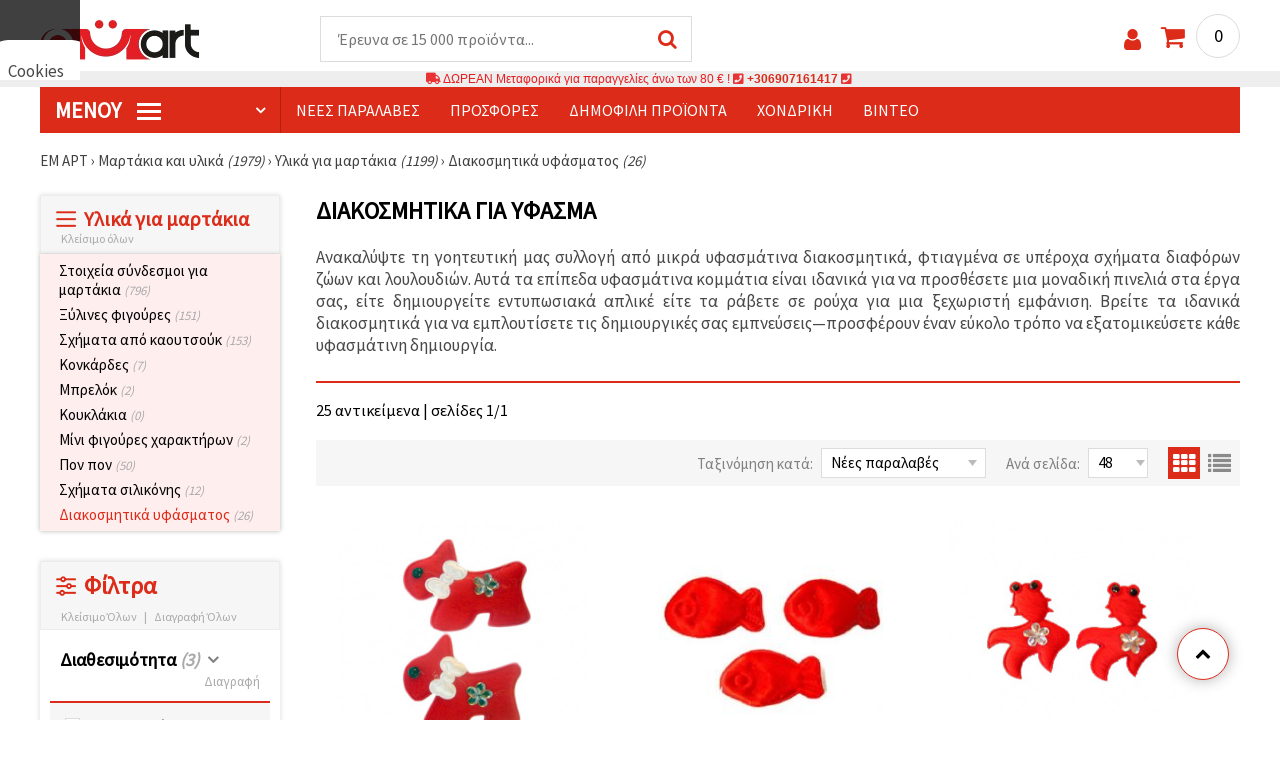

--- FILE ---
content_type: text/html; charset=UTF-8
request_url: https://www.emart.gr/yfasmatina-diakosmitika
body_size: 62143
content:
<!DOCTYPE html>
<html translate='no' class="overflow-x-hidden" lang="el-GR" xml:lang="el-GR" xmlns="http://www.w3.org/1999/xhtml">
<head>
<!-- Google Tag Manager -->
<script>(function(w,d,s,l,i){w[l]=w[l]||[];w[l].push({'gtm.start':
new Date().getTime(),event:'gtm.js'});var f=d.getElementsByTagName(s)[0],
j=d.createElement(s),dl=l!='dataLayer'?'&l='+l:'';j.async=true;j.src=
'https://www.googletagmanager.com/gtm.js?id='+i+dl;f.parentNode.insertBefore(j,f);
})(window,document,'script','dataLayer','GTM-M97NZJ3');</script>
<!-- End Google Tag Manager -->
<meta name=“google-site-verification“ content=“TUypItIiQqxuLjLLFNAdxSBN5akATPbQX1OGkeYkiEk“ />
<meta name="google" content="notranslate">
<link rel="preconnect" href="https://images.emart.eu/" crossorigin>
<link rel="preconnect" href="https://fonts.googleapis.com/" crossorigin>
<link rel="preconnect" href="https://use.fontawesome.com/" crossorigin>
<link rel="preconnect" href="https://cdnjs.cloudflare.com/" crossorigin>
<link rel="dns-prefetch" href="https://images.emart.eu/">
<link rel="dns-prefetch" href="https://fonts.googleapis.com/">
<link rel="dns-prefetch" href="https://use.fontawesome.com/">
<link rel="dns-prefetch" href="https://cdnjs.cloudflare.com/">
<title>Διακοσμητικά για ύφασμα</title>
<meta name="description" content="Ανακαλύψτε τη γοητευτική μας συλλογή από μικρά υφασμάτινα διακοσμητικά σε υπέροχα σχήματα ζώων και λουλουδιών! Ιδανικά για απλικέ ή για να προσωποποιήσετε τα ρούχα σας, αποτελούν την τέλεια επιλογή για κάθε υφασμάτινο έργο σε προσιτές τιμές.⭐EM APT" />
<meta property="og:locale" content="el-GR" />
                    <meta property="og:type" content="product.group" />
                    <meta property="og:title" content="Διακοσμητικά για ύφασμα" />
                    <meta property="og:description" content="Ανακαλύψτε τη γοητευτική μας συλλογή από μικρά υφασμάτινα διακοσμητικά σε υπέροχα σχήματα ζώων και λουλουδιών! Ιδανικά για απλικέ ή για να προσωποποιήσετε τα ρούχα σας, αποτελούν την τέλεια επιλογή για κάθε υφασμάτινο έργο σε προσιτές τιμές.⭐EM APT" />
                    <meta property="og:url" content="https://www.emart.gr/yfasmatina-diakosmitika" />
                    <meta property="og:image" content="https://images.emart.eu/picmenu/tekstilni-figurki_1531752335310.jpg" />
                    <meta property="og:site_name" content="Είδη Χειροτεχνίας | Είδη Ζωγραφικής | Υλικά Κατασκευής Κοσμημάτων | EM APT" />
<meta http-equiv="content-type" content="text/html; charset=UTF-8" />
<meta name="viewport" content="width=device-width, initial-scale=1.0" />
<meta name="robots" content="INDEX , FOLLOW" />
<link rel="canonical" href="https://www.emart.gr/yfasmatina-diakosmitika" />
<link rel="icon" type="image/png" href='/favicon.ico' />
<link rel="apple-touch-icon" href="/favicon.ico"><link rel="alternate" hreflang='el-GR' href="https://www.emart.gr/yfasmatina-diakosmitika" />
<link rel="alternate" hreflang="bg-BG" href="https://www.emart.bg/tekstilni-figurki" />
<link rel="alternate" hreflang="en" href="https://www.emart.eu/textile-figurines" />
<link rel="alternate" hreflang="ro-RO" href="https://www.emart.ro/figurine-textile" />
<link rel="alternate" hreflang="de-AT" href="https://www.emart.at/stoffverzierungen" />
<link rel="alternate" hreflang="de-DE" href="https://www.emart.com.de/stoffverzierungen" />
<link rel="alternate" hreflang="cs-CZ" href="https://www.em-art.cz/textilni-ozdoby" />
<link rel="alternate" hreflang="hr-HR" href="https://www.emart.hr/ukrasni-dodaci-od-tkanine" />
<link rel="alternate" hreflang="hu-HU" href="https://www.emarthobby.hu/textil-diszitoelemek" />
<link rel="alternate" hreflang="it-IT" href="https://www.em-art.it/decorazioni-in-tessuto" />
<link rel="alternate" hreflang="pl-PL" href="https://www.e-mart.pl/ozdoby-z-tkaniny" />
<link rel="alternate" hreflang="sl-SI" href="https://www.emart.si/okrasni-dodatki-iz-blaga" />
<link rel="alternate" hreflang="sk-SK" href="https://www.emart.sk/textilne-ozdoby" />
<link rel="alternate" hreflang="el-CY" href="https://www.emart.cy/yfasmatina-diakosmitika" />
<link rel="alternate" hreflang="ro-MD" href="https://www.emart.md/figurine-textile" />
<link rel="alternate" hreflang="en-GB" href="https://www.emart.uk.com/textile-figurines" />
<link rel="alternate" hreflang="en-US" href="https://www.emart.us.com/textile-figurines" />
<link rel="alternate" hreflang="en-CA" href="https://www.emart.co.com/textile-figurines" />
<link rel="stylesheet" href="https://www.emart.gr/styles/consent_modal_styles.css?1768128508" />
<link href="https://fonts.googleapis.com/css?family=Source+Sans+Pro" rel="stylesheet">
<link rel="stylesheet" href="https://www.emart.gr/styles/menu.css?1768128508" />
<link rel="stylesheet" href="https://www.emart.gr/styles/obsht.css?1768128508" />
<link rel="stylesheet" href="https://www.emart.gr/styles/filtri.css?1768128508" />
<link rel="stylesheet" href="https://www.emart.gr/styles/lenta.css?1768128508" />
<link rel="stylesheet" href="https://www.emart.gr/styles/stokimreja.css?1768128508" />
<link rel="stylesheet" href="https://www.emart.gr/styles/pop.css?1768128508" />
<link rel="stylesheet" href="https://www.emart.gr/styles/obsht1.css?1768128508" />
<link rel="stylesheet" href= "https://use.fontawesome.com/releases/v5.0.7/css/all.css
">
<link rel="stylesheet" href="https://cdnjs.cloudflare.com/ajax/libs/font-awesome/4.7.0/css/font-awesome.min.css">
<script type="text/javascript" id="consentVariables">

        var consent_ad_storage_update = 'denied';

        var consent_analytics_storage_update = 'denied' ;

        var consent_ad_user_data_update = 'denied' ;

        var consent_ad_personalization_update = 'denied' ;

        var consent_personalization_storage_update = 'denied' ;

        var consent_functionality_storage_update = 'granted' ;

        var consent_security_storage_update = 'denied' ;

        var consent_is_updated = '1';

        </script>
<script src="https://www.emart.gr/scripts/consent_modal_script.js?1768128508" defer></script>
<script src="https://www.emart.gr/scripts/gr.js?1768128508" defer></script>
<script src="https://www.emart.gr/scripts/myn.js?1768128508" defer></script>
<script src="https://www.emart.gr/scripts/lazyLoad.js?1768128508"></script>
<script>var putikal = 'https://www.emart.gr/';</script>
<!-- Facebook Pixel Code -->
<script>
!function(f,b,e,v,n,t,s)
{if(f.fbq)return;n=f.fbq=function(){n.callMethod?
n.callMethod.apply(n,arguments):n.queue.push(arguments)};
if(!f._fbq)f._fbq=n;n.push=n;n.loaded=!0;n.version='2.0';
n.queue=[];t=b.createElement(e);t.async=!0;
t.src=v;s=b.getElementsByTagName(e)[0];
s.parentNode.insertBefore(t,s)}(window, document,'script',
'https://connect.facebook.net/en_US/fbevents.js');
fbq('init', '129383925875083');
fbq('track', 'PageView');
</script>
<noscript><img height="1" width="1" style="display:none"
src="https://www.facebook.com/tr?id=129383925875083&ev=PageView&noscript=1"
/></noscript>
<!-- End Facebook Pixel Code -->

<link rel='stylesheet' href='https://www.emart.gr/styles/_output.css?v=1768383198'>
<script>
	(function(d, s, i) {
		var f = d.getElementsByTagName(s)[0], j = d.createElement(s);
		j.async = true;
		j.src = 'https://t.themarketer.com/t/j/' + i;
		f.parentNode.insertBefore(j, f);
	})(document, 'script', 'L0PYYPY1');
</script>
</head>
<body class="max-w-screen" onload="tpmenu(); mushmorok();">
<!-- main app container -->
    <div id="consent-modeV2-modal">
        <input style="display:none;" value="https://www.emart.gr/zapis_google.php?ap=3ab2b4d64e4063a288439a3d8c18ecdf&ep=d1e30bddc3658627f9fa85af6f6eb401&" id="path_dafwefa" \>
        <div id="modal-1" class="jw-modal">
            <div class="jw-modal-body">
                <p>Cookies<p>
                <p class="consent-description">🍪 Γεια, θέλουμε να σας προσφέρουμε μερικά μπισκότα. Ωστόσο, είναι διαφορετικά από αυτά που γνωρίζετε ότι είμαστε σίγουροι ότι θα έχετε την πιο δροσερή εμπειρία εδώ, θυμόμαστε τις προτιμήσεις σας και τις επαναλήψεις.</p>
                <p class="consent-description">Μπορείτε να συμφωνήσετε να χρησιμοποιήσετε όλα τα cookies κάνοντας κλικ στον ιστότοπο! Ή καθορίστε τις προτιμήσεις σας στις ρυθμίσεις επιλέγοντας το δεδομένο τύπο cookies και κάνοντας κλικ στο κουμπί Αποθήκευση.</p>
                <button onclick="acceptAll()" id="accept-jw" class="!px-3 !w-fit !py-2 !mt-4 !text-base">Αποδέχομαι όλα!</button>
                <button onclick="openModal('modal-2')" class='!w-fit !px-2 !text-sm !py-1 !bg-inherit !text-black' id="prefferences-jw">Ρυθμίσεις</button>
                
            </div>
        </div>
        <div id="modal-2" class="jw-modal">
            <div class="jw-modal-body">
                    <p>Ρυθμίσεις</p>
                    <p class="consent-description">Αυτός ο ιστότοπος χρησιμοποιεί cookies για να βελτιώσει την εμπειρία σας κατά την πλοήγηση στον ιστότοπο. Από αυτά, τα cookies, τα οποία κατηγοριοποιούνται όπως είναι απαραίτητο, αποθηκεύονται στο πρόγραμμα περιήγησής σας, καθώς είναι απαραίτητα για το έργο των βασικών ...</p>
                    <div class="grid-container">
                        <div class="grid-item">
                            <label class="switchConsent">
                                <input class="ConsentInput" type="checkbox" checked disabled>
                                <span class="sliderConsent round"></span>
                            </label>
                        </div>
                        <div class="grid-item grid-item-name">
                            <div class="jw-modal-flexbox-container">
                                <div class="jw-modal-flexbox-name">
                                    <p>Απαραίτητη</p>
                                </div>
                                <!-- <div class="jw-modal-flexbox-description">
                                    <p >Αυτά τα cookies είναι απαραίτητα για τη λειτουργία του ιστότοπου και δεν μπορούν να αποκλειστούν στα συστήματά μας. Ακολουθούν τα cookies για να περιηγηθείτε στον ιστότοπο, να διατηρήσετε τις ολοκληρωμένες πληροφορίες όταν μεταβιβάζετε μεταξύ διαφορετικών βημάτων, καθώς και κατά την σύνδεση ή την εγγραφή. Μπορείτε να ρυθμίσετε το πρόγραμμα περιήγησής σας για να μπλοκάρει ή να σας προειδοποιήσει για αυτά τα cookies, αλλά σε αυτή την περίπτωση ορισμένα τμήματα του ιστότοπου ενδέχεται να μην λειτουργούν.</p>
                                </div> -->
                            </div>  
                        </div>
                        <div class="grid-item">
                            <label class="switchConsent">
                                <input class="ConsentInput" type="checkbox" id="switchMarketing" 2> 
                                <span class="sliderConsent round"></span>
                            </label> <!--onClick="change state"-->
                        </div>
                        <div class="grid-item grid-item-name">
                            <div class="jw-modal-flexbox-container">
                                <div class="jw-modal-flexbox-name">
                                    <p>Εμπορία</p>
                                </div>
                                <!-- <div class="jw-modal-flexbox-description">
                                    <p >Τα διαφημιστικά cookies χρησιμοποιούνται για να σας παρέχουν κατάλληλες διαφημίσεις και καμπάνιες μάρκετινγκ, παρακολουθεί τη δραστηριότητά σας στο Διαδίκτυο.</p>
                                </div> -->
                            </div>
                        </div>
                        <div class="grid-item">
                            <label class="switchConsent">
                                <input class="ConsentInput" type="checkbox" id="switchAnalytics" 2>
                                <span class="sliderConsent round"></span>
                            </label> <!--onClick="change state"-->
                        </div>
                        <div class="grid-item grid-item-name">
                            <div class="jw-modal-flexbox-container">
                                <div class="jw-modal-flexbox-name">
                                    <p>Αναλυτικός</p>
                                </div>
                                <!-- <div class="jw-modal-flexbox-description">
                                    <p >Αυτά τα cookies χρησιμοποιούνται για να καταλάβουν πώς αλληλεπιδράτε με τον ιστότοπό μας. Μας βοηθούν να συλλέξουμε πληροφορίες σχετικά με τους δείκτες όπως ο αριθμός των επισκεπτών, ένας βαθμός εγκατάλειψης, μια πηγή κυκλοφορίας και πολλά άλλα.</p>
                                </div> -->
                            </div>
                        </div>
                        <div class="grid-item">
                            <label class="switchConsent">
                                <input class="ConsentInput" type="checkbox" id="switchFuntionality" 2>
                                <span class="sliderConsent round"></span>
                            </label> <!--onClick="change state"-->
                        </div>
                        <div class="grid-item grid-item-name">
                            <div class="jw-modal-flexbox-container">
                                <div class="jw-modal-flexbox-name">
                                    <p>Λειτουργικός</p>
                                </div>
                                <!-- <div class="jw-modal-flexbox-description">
                                    <p>Αυτή η κατηγορία cookies χρησιμοποιείται για να διευκολύνει τον χρήστη όταν χρησιμοποιεί τον ιστότοπο και θεωρεί τις ατομικές προτιμήσεις του χρήστη. Τα cookies λειτουργικότητας περιλαμβάνουν cookies για να αναγνωρίσετε μια συσκευή, να διατηρήσετε τις προτιμήσεις σχετικά με το μέγεθος της γραμματοσειράς και πολλά άλλα.</p>
                                </div> -->
                            </div>  
                        </div>
                        <div class="grid-item">
                            <label class="switchConsent">
                                <input class="ConsentInput" type="checkbox" id="switchOthers" 2>
                                <span class="sliderConsent round"></span>
                            </label> <!--onClick="change state"-->
                        </div>
                        <div class="grid-item grid-item-name">
                            <div class="jw-modal-flexbox-container">
                                <div class="jw-modal-flexbox-name">
                                    <p>Αλλα</p>
                                </div>
                                <!-- <div class="jw-modal-flexbox-description">
                                    <p >Άλλα μπισκότα που δεν έχουν κατηγοριοποιηθεί είναι αυτά που αναλύονται και δεν έχουν ακόμη ταξινομηθεί σε καμία από αυτές τις κατηγορίες.</p>
                                </div> -->
                            </div>  
                        </div>
                    </div>
                <button onclick="acceptAll()" id="accept-jw" class="!px-3 !w-fit !py-2 !mt-4 !text-base">Αποδέχομαι όλα!</button> 
                <button onclick="acceptGranularConsent()" class='!w-fit !px-2 !text-sm !py-1 !bg-inherit !text-black' id="prefferences-jw">Save</button> 
            </div>
         </div>
    </div>
<!-- Google Tag Manager (noscript) -->
<noscript><iframe src="https://www.googletagmanager.com/ns.html?id=GTM-M97NZJ3"
height="0" width="0" style="display:none;visibility:hidden"></iframe></noscript>
<!-- End Google Tag Manager (noscript) -->
<div class="sticky top-0 z-[9999999] bg-white w-full">
<header class="header1" id="BotUp">
<div class="bolo">
<div id="malkalupa" class="responsive-search">
<div class="popupfoot">
<a class="close" onclick="document.getElementById('malkalupa').style.display='none';"><i class="fa fa-times"></i></a>
</div>
<form class="search-form" onSubmit="return false">
<div class="search-wrap clearfloat">
<input type="text" id="searchf2" class="search-input" autocomplete="off" placeholder="Έρευνα σε 15 000 προϊόντα..." onkeyup="tresnate('https://www.emart.gr/tres/tres.php','koko','searchf2','trrss1',event);" />
<span class="search-bar"></span>
<a id="trrss1" onclick="tarsi('searchf2');" class="search-submit"><i class="fa fa-search"></i></a>
<div class="fluid-menu fluid-menu-products">
<div id="koko">
</div>
</div>
</div>
</form>
</div>
</div>
<div class="wrapper clearfloat">
<div class="responsive-menu-btn" id="showLeftPush" onclick="respvij();"><span class="icon-navicon"></span></div>
<div class="komp-menu-btn skrit" id="mmmenu"></div>
<div class="logo">
<a href="https://www.emart.gr/">
<strong>ΕΜ ΑΡΤ gr</strong>
<img width=160 height=40 src="https://images.emart.eu/cite/logo.png" alt="ΕΜ ΑΡΤ gr" />
</a>
</div>
<script type="application/ld+json">
{
    "@context": "http://schema.org",
    "@type": "WebSite",
    "url": "https://www.emart.gr",
    "name": "ΕΜ ΑΡΤ gr",
    "description": "Περισσότερα από 20 000 ✔️χάντρες✔️υλικά για κοσμήματα✔️υλικά για τέχνη και χόμπι ⭐emart.gr ✈ ΔΩΡΕΆΝ έξοδα αποστολής για αγορές άνω των 80 ευρώ",
    "image": "https://images.emart.eu/cite/logo.png",
    "inLanguage": "el-GR",
    "copyrightYear": "2004",
    "sameAs": [
        "https://www.facebook.com/emart.gr",
        "https://www.youtube.com/@emartgr1253",
        "https://www.instagram.com/emart_gr"
    ],
    "potentialAction": {
        "@type": "SearchAction",
        "target": "https://www.emart.gr/search-{query}"
    },
    "author": {
        "@context": "https://schema.org",
        "@type": [
            "Organization",
            "Place",
            "OnlineStore",
            "LocalBusiness"
        ],
        "name": "EM AΡT",
        "description": "Περισσότερα από 20 000 ✔️χάντρες✔️υλικά για κοσμήματα✔️υλικά για τέχνη και χόμπι ⭐emart.gr ✈ ΔΩΡΕΆΝ έξοδα αποστολής για αγορές άνω των 80 ευρώ",
        "logo": "https://images.emart.eu/cite/logo.png",
        "image": "https://images.emart.eu/cite/logo.png",
        "url": "https://www.emart.gr",
        "sameAs": [
            "https://www.facebook.com/emart.gr",
            "https://www.youtube.com/@emartgr1253",
            "https://www.instagram.com/emart_gr"
        ],
        "legalName": "MARTBG LTD",
        "alternateName": "МАРТБГ ЕООД",
        "foundingDate": "2004-08-01",
        "vatId": "BG200172226",
        "taxId": "200172226",
        "telephone": "+306907161417",
        "email": "info@emart.company",
        "numberOfEmployees": {
            "@type": "QuantitativeValue",
            "minValue": "50",
            "maxValue": "100"
        },
        "address": {
            "@type": "PostalAddress",
            "streetAddress": "Slaveikov,  Iliia Zurkov 5 str.",
            "addressLocality": "Burgas",
            "postalCode": "8000",
            "addressRegion": "Burgas",
            "addressCountry": "BG"
        },
        "contactPoint": {
            "@type": "ContactPoint",
            "telephone": "+306907161417",
            "email": "info@emart.company"
        },
        "geo": {
            "@type": "GeoCoordinates",
            "latitude": "42.5228213",
            "longitude": "27.4369574"
        },
        "hasMerchantReturnPolicy": {
            "@type": "MerchantReturnPolicy",
            "merchantReturnLink": "https://www.emart.gr/plhrophories/paraggelia-kai-apostolh"
        },
        "aggregateRating": {
            "@type": "AggregateRating",
            "ratingValue": "4.6",
            "bestRating": "5",
            "worstRating": "1",
            "ratingCount": 2500,
            "reviewCount": 2100
        }
    },
    "publisher": {
        "@context": "https://schema.org",
        "@type": [
            "Organization",
            "Place",
            "OnlineStore",
            "LocalBusiness"
        ],
        "name": "EM AΡT",
        "description": "Περισσότερα από 20 000 ✔️χάντρες✔️υλικά για κοσμήματα✔️υλικά για τέχνη και χόμπι ⭐emart.gr ✈ ΔΩΡΕΆΝ έξοδα αποστολής για αγορές άνω των 80 ευρώ",
        "logo": "https://images.emart.eu/cite/logo.png",
        "image": "https://images.emart.eu/cite/logo.png",
        "url": "https://www.emart.gr",
        "sameAs": [
            "https://www.facebook.com/emart.gr",
            "https://www.youtube.com/@emartgr1253",
            "https://www.instagram.com/emart_gr"
        ],
        "legalName": "MARTBG LTD",
        "alternateName": "МАРТБГ ЕООД",
        "foundingDate": "2004-08-01",
        "vatId": "BG200172226",
        "taxId": "200172226",
        "telephone": "+306907161417",
        "email": "info@emart.company",
        "numberOfEmployees": {
            "@type": "QuantitativeValue",
            "minValue": "50",
            "maxValue": "100"
        },
        "address": {
            "@type": "PostalAddress",
            "streetAddress": "Slaveikov,  Iliia Zurkov 5 str.",
            "addressLocality": "Burgas",
            "postalCode": "8000",
            "addressRegion": "Burgas",
            "addressCountry": "BG"
        },
        "contactPoint": {
            "@type": "ContactPoint",
            "telephone": "+306907161417",
            "email": "info@emart.company"
        },
        "geo": {
            "@type": "GeoCoordinates",
            "latitude": "42.5228213",
            "longitude": "27.4369574"
        },
        "hasMerchantReturnPolicy": {
            "@type": "MerchantReturnPolicy",
            "merchantReturnLink": "https://www.emart.gr/plhrophories/paraggelia-kai-apostolh"
        },
        "aggregateRating": {
            "@type": "AggregateRating",
            "ratingValue": "4.6",
            "bestRating": "5",
            "worstRating": "1",
            "ratingCount": 2500,
            "reviewCount": 2100
        }
    },
    "copyrightHolder": {
        "@context": "https://schema.org",
        "@type": [
            "Organization",
            "Place",
            "OnlineStore",
            "LocalBusiness"
        ],
        "name": "EM AΡT",
        "description": "Περισσότερα από 20 000 ✔️χάντρες✔️υλικά για κοσμήματα✔️υλικά για τέχνη και χόμπι ⭐emart.gr ✈ ΔΩΡΕΆΝ έξοδα αποστολής για αγορές άνω των 80 ευρώ",
        "logo": "https://images.emart.eu/cite/logo.png",
        "image": "https://images.emart.eu/cite/logo.png",
        "url": "https://www.emart.gr",
        "sameAs": [
            "https://www.facebook.com/emart.gr",
            "https://www.youtube.com/@emartgr1253",
            "https://www.instagram.com/emart_gr"
        ],
        "legalName": "MARTBG LTD",
        "alternateName": "МАРТБГ ЕООД",
        "foundingDate": "2004-08-01",
        "vatId": "BG200172226",
        "taxId": "200172226",
        "telephone": "+306907161417",
        "email": "info@emart.company",
        "numberOfEmployees": {
            "@type": "QuantitativeValue",
            "minValue": "50",
            "maxValue": "100"
        },
        "address": {
            "@type": "PostalAddress",
            "streetAddress": "Slaveikov,  Iliia Zurkov 5 str.",
            "addressLocality": "Burgas",
            "postalCode": "8000",
            "addressRegion": "Burgas",
            "addressCountry": "BG"
        },
        "contactPoint": {
            "@type": "ContactPoint",
            "telephone": "+306907161417",
            "email": "info@emart.company"
        },
        "geo": {
            "@type": "GeoCoordinates",
            "latitude": "42.5228213",
            "longitude": "27.4369574"
        },
        "hasMerchantReturnPolicy": {
            "@type": "MerchantReturnPolicy",
            "merchantReturnLink": "https://www.emart.gr/plhrophories/paraggelia-kai-apostolh"
        },
        "aggregateRating": {
            "@type": "AggregateRating",
            "ratingValue": "4.6",
            "bestRating": "5",
            "worstRating": "1",
            "ratingCount": 2500,
            "reviewCount": 2100
        }
    }
}
</script>
<div>
<link href="https://www.emart.gr/"/>
<form action="https://www.emart.gr/search" method="get" class="search-form" onSubmit="return false">
<div class="search-wrap clearfloat">
<input type="text" name="query" id="searchf1" autocomplete="off" class="search-input" placeholder="Έρευνα σε 15 000 προϊόντα..." onkeyup="tresnate('https://www.emart.gr/tres/tres.php','koku','searchf1','trrss2',event);" />
<span class="search-bar"></span>
<a id="trrss2" onclick="tarsi('searchf1');" class="search-submit"><i class="fa fa-search"></i></a>
<div class="fluid-menu fluid-menu-products">
<div id="koku" class="skrit">
</div>
</div>
</div>
</form>
</div>
<div class="header-right clearfloat">
<div class="search-icon" onclick="document.getElementById('malkalupa').style.display='block';"><i class="fa fa-search"></i></div>
<div class="login">
<a href="https://www.emart.gr/signin" title="Σύνδεση"><i class="fa fa-user"></i></a>
</div>
<div class="cart">
<a><span id="vkosha">0</span></a>
</div>
</div>
</div>
</header>
</div>
<p class="bannerText2"><i class="fas fa-truck"></i> ΔΩΡΕΑΝ Μεταφορικά για παραγγελίες άνω των&nbsp;80 €&nbsp;!&nbsp;<i class="fas fa-phone-square"></i>&nbsp;<a class="tel" href="tel:+306907161417">+306907161417</a>&nbsp;<i class="fas fa-phone-square"></i>&nbsp;<a class="tel" href="tel:"></a><br><span style="font-size: 14px;color: black;font-weight: bold;"></span> </p>
<div class="wrapper clearfloat">
<div class="menu-wrap">
<nav id="kmpmenu" class="menu clearfloat">
<ul>
<li><a id="kategorii-buton" href="https://www.emart.gr/categories-products">Μενού <span class="menu-icon"></span></a>
<div id="glavnomenu" class="category-menu">
<ul>
<li><a href="https://www.emart.gr/hmipolytimoi-lithoi-hantres-kai-kremasta" onmouseover="vismenu('1');"><img src="https://images.emart.eu/menutam/47.png" alt="Χάντρες από πολύτιμους λίθους" width="20rem" />&nbsp;&nbsp;Χάντρες από πολύτιμους λίθους</a>
<div id="podmenu1" class="right-submenu">
<div class="cat-name"><a href="https://www.emart.gr/hmipolytimoi-lithoi-hantres-kai-kremasta">Χάντρες από πολύτιμους λίθους</a></div>
<div class="cat-lists clearfloat">
<div class="sub-one">
<ul>
<li class="sub-one-title" onmouseover="document.getElementById('menusni1').src='https://images.emart.eu/picmenu/visulki-ot-estestven-kamak_1531841307129.jpg'; document.getElementById('menusni1').alt='Μενταγιόν & φυλαχτά από ημιπολύτιμους λίθους για κατασκευή κοσμημάτων';"><a href="https://www.emart.gr/kremasta-apo-krystalloys-kai-hmipolytimoys-lithoys">Μενταγιόν & Κρεμαστά από Ημιπολύτιμους Λίθους</a></li>
<li onmouseover="document.getElementById('menusni1').src='https://images.emart.eu/picmenu/visulki-ot-poluskapocenni-kamani_1531841318323.jpg'; document.getElementById('menusni1').alt='Μενταγιόν από ημιπολύτιμους λίθους για κατασκευή κοσμημάτων';"><a href="https://www.emart.gr/kremasta-hmipolytimoi-lithoi">Μενταγιόν με πολύτιμους λίθους <em>(90)</em></a></li>
<li onmouseover="document.getElementById('menusni1').src='https://images.emart.eu/picmenu/visulki-ahat_1531841329940.jpg'; document.getElementById('menusni1').alt='Μενταγιόν από φυσικό ημιπολύτιμο λίθο αχάτη';"><a href="https://www.emart.gr/ahaths-kremasta">Μενταγιόν από αχάτη <em>(21)</em></a></li>
<li onmouseover="document.getElementById('menusni1').src='https://images.emart.eu/picmenu/visulki-tjurkoaz_1531841338603.jpg'; document.getElementById('menusni1').alt='Μενταγιόν από τιρκουάζ για κατασκευή κοσμημάτων';"><a href="https://www.emart.gr/tirkoyaz-kremasta">Μενταγιόν από τυρκουάζ <em>(2)</em></a></li>
<li onmouseover="document.getElementById('menusni1').src='https://images.emart.eu/picmenu/visulki-hematit_1531841346879.jpg'; document.getElementById('menusni1').alt='Μενταγιόν από Αιματίτη για Χειροποίητα Κοσμήματα';"><a href="https://www.emart.gr/aimatiths-kremasta">Μενταγιόν από αιματίτη <em>(1)</em></a></li>
<li onmouseover="document.getElementById('menusni1').src='https://images.emart.eu/picmenu/visulki-jaspis_1531841354114.jpg'; document.getElementById('menusni1').alt='Μενταγιόν από ίασπη';"><a href="https://www.emart.gr/iaspis-kremasta">Μενταγιόν από Ιάσπη <em>(9)</em></a></li>
</ul>
</div>
<div class="sub-one">
<ul>
<li class="sub-one-title" onmouseover="document.getElementById('menusni1').src='https://images.emart.eu/picmenu/estestveni-kamani-i-minerali_1531836431226.jpg'; document.getElementById('menusni1').alt='Πολύτιμοι, Ημιπολύτιμοι και Φυσικοί Λίθοι & Ορυκτά';"><a href="https://www.emart.gr/hantres-hmipolytimoi-lithoi">Πολύτιμοι λίθοι & Ορυκτά</a></li>
<li onmouseover="document.getElementById('menusni1').src='https://images.emart.eu/picmenu/chips-malki_1531827237322.jpg'; document.getElementById('menusni1').alt='Χάντρες από φυσικούς ημιπολύτιμους λίθους τύπου chip - μικρά μεγέθη';"><a href="https://www.emart.gr/tsips-mikra-hmipolytimes-petres">Χάντρες από θραύσματα πολύτιμων λίθων <em>(67)</em></a></li>
<li onmouseover="document.getElementById('menusni1').src='https://images.emart.eu/picmenu/chips-golemi_1531827249602.jpg'; document.getElementById('menusni1').alt='Χάντρες από φυσικά θραύσματα ημιπολύτιμων λίθων – μεγαλύτερα μεγέθη';"><a href="https://www.emart.gr/tsips-megala-hmipolytimes-petres">Θραύσματα ημιπολύτιμων λίθων <em>(38)</em></a></li>
<li onmouseover="document.getElementById('menusni1').src='https://images.emart.eu/picmenu/avantjurin_15318272642.jpg'; document.getElementById('menusni1').alt='Αβεντουρίνη - η πέτρα της τύχης στην καλύτερη τιμή';"><a href="https://www.emart.gr/abentoyrinh-hmipolytimh-hantra-se-kordoni">Αβεντουρίνη <em>(6)</em></a></li>
<li onmouseover="document.getElementById('menusni1').src='https://images.emart.eu/picmenu/akvamarin_1531827341200.jpg'; document.getElementById('menusni1').alt='Φυσικές και ημιπολύτιμες πέτρες από ακουαμαρίνα';"><a href="https://www.emart.gr/akoyamarina-hmipolytimoi-lithoi-hantres">Ακουαμαρίνα <em>(6)</em></a></li>
<li onmouseover="document.getElementById('menusni1').src='https://images.emart.eu/picmenu/amazonit_1531827353760.jpg'; document.getElementById('menusni1').alt='Χάντρες από ημιπολύτιμο λίθο Αμαζονίτη';"><a href="https://www.emart.gr/amazoniths-hmipolytimoi-lithoi-hantres">Αμαζονίτης <em>(9)</em></a></li>
<li onmouseover="document.getElementById('menusni1').src='https://images.emart.eu/picmenu/ametist_1531827363209.jpg'; document.getElementById('menusni1').alt='Φυσικοί και ημιπολύτιμοι λίθοι αμέθυστου';"><a href="https://www.emart.gr/amethystos-hmipolytimoi-lithoi-hantres">Αμέθυστος <em>(6)</em></a></li>
<li onmouseover="document.getElementById('menusni1').src='https://images.emart.eu/picmenu/Ahat_1531827374266.jpg'; document.getElementById('menusni1').alt='Σειρές χαντρών από ημιπολύτιμο λίθο αχάτη';"><a href="https://www.emart.gr/ahaths-hmipolytimoi-lithoi-hantres">Αχάτης <em>(505)</em></a></li>
<li onmouseover="document.getElementById('menusni1').src='https://images.emart.eu/picmenu/Granat_1531827390692.jpg'; document.getElementById('menusni1').alt='Πολύτιμοι λίθοι από γρανάτη';"><a href="https://www.emart.gr/granaths-hmipolytimoi-lithoi-hantres">Γρανάτης <em>(5)</em></a></li>
<li onmouseover="document.getElementById('menusni1').src='https://images.emart.eu/picmenu/zhadeit_1531827408649.jpg'; document.getElementById('menusni1').alt='Ιαδεΐτης – φυσικοί και ημιπολύτιμοι λίθοι';"><a href="https://www.emart.gr/nefriths-hmipolytimoi-lithoi-hantres">Νεφρίτης <em>(53)</em></a></li>
<li onmouseover="document.getElementById('menusni1').src='https://images.emart.eu/picmenu/Karneol_1531827421433.jpg'; document.getElementById('menusni1').alt='Πολύτιμοι λίθοι από καρνεόλιο για κατασκευή κοσμημάτων';"><a href="https://www.emart.gr/carneolh-hmipolytimoi-lithoi-hantres">Καρνεόλη <em>(7)</em></a></li>
<li onmouseover="document.getElementById('menusni1').src='https://images.emart.eu/picmenu/kvarc_1531827433432.jpg'; document.getElementById('menusni1').alt='Χάντρες από Φυσικό Χαλαζία';"><a href="https://www.emart.gr/xalazias-hmipolytimoi-lithoi-hantres">Χαλαζίας <em>(75)</em></a></li>
<li onmouseover="document.getElementById('menusni1').src='https://images.emart.eu/picmenu/Koral_1531827452866.jpg'; document.getElementById('menusni1').alt='Ημιπολύτιμες χάντρες κοραλλιού για DIY κοσμήματα';"><a href="https://www.emart.gr/coralli-hmipolytimoi-lithoi-hantres">Κοράλλι <em>(6)</em></a></li>
<li onmouseover="document.getElementById('menusni1').src='https://images.emart.eu/picmenu/labradorit_1531827468386.jpg'; document.getElementById('menusni1').alt='Χάντρες από ημιπολύτιμο λίθο λαβραδορίτη';"><a href="https://www.emart.gr/lamprantoriths-hmipolytimh-hantra-seira">Λαβραδορίτης <em>(5)</em></a></li>
<li onmouseover="document.getElementById('menusni1').src='https://images.emart.eu/picmenu/lazurit-lapis_153182748024.jpg'; document.getElementById('menusni1').alt='Χάντρες Λάπις Λαζούλι για κοσμήματα DIY';"><a href="https://www.emart.gr/lapis-lazoyli-hmipolytimh-hantra-seira">Λάπις Λάζουλι <em>(5)</em></a></li>
<li onmouseover="document.getElementById('menusni1').src='https://images.emart.eu/picmenu/lunen-kamak-opal_1531827492245.jpg'; document.getElementById('menusni1').alt='Χάντρες από Φεγγαρόπετρα & Οπάλιο';"><a href="https://www.emart.gr/feggaropetra-hmipolytimh-hantra-seira">Σεληνόλιθος & Οπάλιο <em>(16)</em></a></li>
<li onmouseover="document.getElementById('menusni1').src='https://images.emart.eu/picmenu/Malahit_153182750366.jpg'; document.getElementById('menusni1').alt='Μαλαχίτης: Φυσικοί ημιπολύτιμοι λίθοι';"><a href="https://www.emart.gr/malahiths-hmipolytimh-hantra-seira">Μαλαχίτης <em>(5)</em></a></li>
</ul>
</div>
<div class="sub-one">
<ul>
<li class="sub-one-title">&nbsp;</li>
<li onmouseover="document.getElementById('menusni1').src='https://images.emart.eu/picmenu/Mokait_15318275195.jpg'; document.getElementById('menusni1').alt='Μουκαΐτης Ίασπις: Χάντρες από πολύτιμους λίθους για κατασκευή κοσμημάτων';"><a href="https://www.emart.gr/mokaiths-hmpolytimh-hantra-seira">Μουκαΐτης <em>(4)</em></a></li>
<li onmouseover="document.getElementById('menusni1').src='https://images.emart.eu/picmenu/Nefrit_1531827533825.jpg'; document.getElementById('menusni1').alt='Πολύτιμος λίθος Νεφρίτης (Jade)';"><a href="https://www.emart.gr/nefriths-hmipolitimes-hantres-se-kordoni">Νεφρίτης <em>(0)</em></a></li>
<li onmouseover="document.getElementById('menusni1').src='https://images.emart.eu/picmenu/obsidian_1531827550183.jpg'; document.getElementById('menusni1').alt='Χάντρες οψιδιανού για κατασκευή κοσμημάτων';"><a href="https://www.emart.gr/opsidianos-hmipolytimh-hantra-seira">Οψιανός <em>(29)</em></a></li>
<li onmouseover="document.getElementById('menusni1').src='https://images.emart.eu/picmenu/Oniks_1531827565140.jpg'; document.getElementById('menusni1').alt='Χάντρες από Όνυχα: Φυσική ημιπολύτιμη πέτρα για DIY κοσμήματα';"><a href="https://www.emart.gr/onyhas-hmipolytimh-hantra-seira" title="Όνυχας ημιπολύτιμη χάντρα σειρά">Όνυχας <em>(19)</em></a></li>
<li onmouseover="document.getElementById('menusni1').src='https://images.emart.eu/picmenu/orlovo-oko_153182757728.jpg'; document.getElementById('menusni1').alt='Χάντρες από φυσική πέτρα Μάτι Αετού';"><a href="https://www.emart.gr/eagle-eye-fysikes-petres-kordoni">Μάτι του Αετού <em>(0)</em></a></li>
<li onmouseover="document.getElementById('menusni1').src='https://images.emart.eu/picmenu/planinski-kristal_1531827597314.jpg'; document.getElementById('menusni1').alt='Χάντρες από Κρύσταλλο του Βουνού – Καθαρός Διαυγής Χαλαζίας για Κατασκευή Κοσμημάτων';"><a href="https://www.emart.gr/krystallos-halazia-fysikoi-kai-hmipolytimoi-lithoi">Κρύσταλλος χαλαζία <em>(6)</em></a></li>
<li onmouseover="document.getElementById('menusni1').src='https://images.emart.eu/picmenu/regalit_1531827610339.jpg'; document.getElementById('menusni1').alt='Χάντρες από ημιπολύτιμο λίθο Regalite';"><a href="https://www.emart.gr/regaliths-hmipolitimh-hantra">Ρεγκαλάιτ <em>(2)</em></a></li>
<li onmouseover="document.getElementById('menusni1').src='https://images.emart.eu/picmenu/rodonit_1531827623165.jpg'; document.getElementById('menusni1').alt='Χάντρες από ημιπολύτιμο λίθο ροδονίτη';"><a href="https://www.emart.gr/rodoniths-hmipolytimh-hantra">Ροδονίτης <em>(5)</em></a></li>
<li onmouseover="document.getElementById('menusni1').src='https://images.emart.eu/picmenu/slanchev-kamak_1531827640393.jpg'; document.getElementById('menusni1').alt='Ηλιολίθος - Χάντρες από ημιπολύτιμη πέτρα';"><a href="https://www.emart.gr/hliolithos-hmipolytimh-hantra-seira">Ηλιόλιθος <em>(30)</em></a></li>
<li onmouseover="document.getElementById('menusni1').src='https://images.emart.eu/picmenu/sodalit_1531827661442.jpg'; document.getElementById('menusni1').alt='Χάντρες από Σοδάλιτη: Ημιπολύτιμοι λίθοι για χειροποίητα κοσμήματα';"><a href="https://www.emart.gr/sodaliths-hmipolytimh-hantra-seira">Σοδαλίτης <em>(4)</em></a></li>
<li onmouseover="document.getElementById('menusni1').src='https://images.emart.eu/picmenu/tigrovo-oko_1531827674115.jpg'; document.getElementById('menusni1').alt='Χάντρες από φυσική πέτρα Μάτι της Τίγρης για χειροποίητα κοσμήματα';"><a href="https://www.emart.gr/mati-ths-tigrhs-hmioplytimh-hantra-seira">Μάτι της τίγρης <em>(28)</em></a></li>
<li onmouseover="document.getElementById('menusni1').src='https://images.emart.eu/picmenu/turmalin_1531827689687.jpg'; document.getElementById('menusni1').alt='Χάντρες από φυσικό λίθο τουρμαλίνη';"><a href="https://www.emart.gr/toyrmalinh-hmipolytimh-hantra-seira">Τουρμαλίνη <em>(7)</em></a></li>
<li onmouseover="document.getElementById('menusni1').src='https://images.emart.eu/picmenu/tyurkoaz_1531827704611.jpg'; document.getElementById('menusni1').alt='Χάντρες από φυσικό και συνθετικό τουρκουάζ για χειροποίητα κοσμήματα';"><a href="https://www.emart.gr/tirkoyaz-hmipolytimh-hantra-seira">Τιρκουάζ <em>(150)</em></a></li>
<li onmouseover="document.getElementById('menusni1').src='https://images.emart.eu/picmenu/Unakit_153182772556.jpg'; document.getElementById('menusni1').alt='Φυσικές Χάντρες από Πέτρα Ουνακάιτ για Κατασκευή Κοσμημάτων';"><a href="https://www.emart.gr/oynakiths-hmipolytimh-hantra-seira">Ουνακίτης <em>(6)</em></a></li>
<li onmouseover="document.getElementById('menusni1').src='https://images.emart.eu/picmenu/Fluorit_1531827742775.jpg'; document.getElementById('menusni1').alt='Χάντρες από πολύτιμο λίθο φθορίτη';"><a href="https://www.emart.gr/fthoriths-hmipolytimh-hantra-seira">Φθορίτης <em>(9)</em></a></li>
<li onmouseover="document.getElementById('menusni1').src='https://images.emart.eu/picmenu/fosili_1531827764421.jpg'; document.getElementById('menusni1').alt='Φυσικές Χάντρες από Απολιθωμένους Ημιπολύτιμους Λίθους';"><a href="https://www.emart.gr/apolithomeno-ksylo">Απολιθώματα <em>(15)</em></a></li>
</ul>
</div>
<div class="sub-one">
<ul>
<li class="sub-one-title">&nbsp;</li>
<li onmouseover="document.getElementById('menusni1').src='https://images.emart.eu/picmenu/Haulit_153182777875.jpg'; document.getElementById('menusni1').alt='Χάντρες από χαουλίτη για κατασκευή κοσμημάτων';"><a href="https://www.emart.gr/haoliths-hmipolytimh-hantra-seira">Χαουλίτης <em>(21)</em></a></li>
<li onmouseover="document.getElementById('menusni1').src='https://images.emart.eu/picmenu/Hematit_1531827804584.jpg'; document.getElementById('menusni1').alt='Χάντρες από ημιπολύτιμο λίθο Αιματίτη';"><a href="https://www.emart.gr/aimatiths-hmipolytimh-hantra-seira">Αιματίτης <em>(217)</em></a></li>
<li onmouseover="document.getElementById('menusni1').src='https://images.emart.eu/picmenu/hrizokola_1531827819466.jpg'; document.getElementById('menusni1').alt='Φυσικοί και ημιπολύτιμοι λίθοι χρυσοκόλλας';"><a href="https://www.emart.gr/hrysokolla-hmipolytimh-hantra-seira">Χρυσοκόλλα <em>(1)</em></a></li>
<li onmouseover="document.getElementById('menusni1').src='https://images.emart.eu/picmenu/Citrin_1531827832297.jpg'; document.getElementById('menusni1').alt='Χάντρες από Κιτρίνη';"><a href="https://www.emart.gr/sitrin-hmipolytimh-hantra-seira">Κιτρίνης <em>(1)</em></a></li>
<li onmouseover="document.getElementById('menusni1').src='https://images.emart.eu/picmenu/cheren-kamak_1531827850169.jpg'; document.getElementById('menusni1').alt='Χάντρες από Μαύρους Πολύτιμους Λίθους';"><a href="https://www.emart.gr/mayrh-petra-hmipolytimh-hantra-kordoni">Μαύρος πολύτιμος λίθος <em>(0)</em></a></li>
<li onmouseover="document.getElementById('menusni1').src='https://images.emart.eu/picmenu/jaspis_1531827867666.jpg'; document.getElementById('menusni1').alt='Χάντρες από ημιπολύτιμο λίθο Jasper για κοσμήματα και DIY κατασκευές';"><a href="https://www.emart.gr/iaspis-hmipolytimh-hantra-seira">Κρύσταλλος Ιάσπις <em>(50)</em></a></li>
<li onmouseover="document.getElementById('menusni1').src='https://images.emart.eu/picmenu/vulkanichen-lava_158813928142.jpg'; document.getElementById('menusni1').alt='Χάντρες από φυσική πέτρα λάβας';"><a href="https://www.emart.gr/laba-petra-hmipolytimoi-lithoi-hantres">Χάντρες λάβας <em>(47)</em></a></li>
<li onmouseover="document.getElementById('menusni1').src='https://images.emart.eu/picmenu/Drugi_Estestven_kamyk_153182788277.jpg'; document.getElementById('menusni1').alt='Σπάνιες και λιγότερο γνωστές χάντρες από πολύτιμους λίθους για κατασκευή κοσμημάτων';"><a href="https://www.emart.gr/diafores-hmipolytimes-hantres">Σπάνιες χάντρες από πολύτιμους λίθους <em>(69)</em></a></li>
<li onmouseover="document.getElementById('menusni1').src='https://images.emart.eu/picmenu/asorte-smeseni_1531827897950.jpg'; document.getElementById('menusni1').alt='Χάντρες από διάφορους ημιπολύτιμους λίθους, σε ποικιλία σχημάτων και χρωμάτων';"><a href="https://www.emart.gr/anameiktes-hmipolytimes-hantres">Ανάμικτες σειρές ημιπολύτιμων λίθων <em>(19)</em></a></li>
<li onmouseover="document.getElementById('menusni1').src='https://images.emart.eu/picmenu/estestven-kamak-suveniri_1531827917454.jpg'; document.getElementById('menusni1').alt='Αναμνηστικά από πολύτιμους λίθους';"><a href="https://www.emart.gr/diakosmhtikes-fysikes-kai-hmipolytimes-petres">Αναμνηστικά από ημιπολύτιμους λίθους <em>(14)</em></a></li>
</ul>
</div>
<div class="sub-one">
<ul>
<li class="sub-one-title" onmouseover="document.getElementById('menusni1').src='https://images.emart.eu/picmenu/estestveni-perli-i-sedef_1531835863479.jpg'; document.getElementById('menusni1').alt='Φυσικά Μαργαριτάρια & Φίλντισι';"><a href="https://www.emart.gr/margaritaria-kai-sentefi">Φυσικά Μαργαριτάρια & Φίλντισι</a></li>
<li onmouseover="document.getElementById('menusni1').src='https://images.emart.eu/picmenu/visulki-sedef_1531835886287.jpg'; document.getElementById('menusni1').alt='Μενταγιόν από φυσικό σεντέφι';"><a href="https://www.emart.gr/kremasta-sentefi">Μενταγιόν από κοχύλια <em>(13)</em></a></li>
<li onmouseover="document.getElementById('menusni1').src='https://images.emart.eu/picmenu/estestvena-perli_1531835897356.jpg'; document.getElementById('menusni1').alt='Χάντρες από φυσικό μαργαριτάρι για κατασκευή κοσμημάτων';"><a href="https://www.emart.gr/hadres-apo-fysiko-margaritari-gia-kataskeyi-kosmimaton">Χάντρες από φυσικό μαργαριτάρι <em>(37)</em></a></li>
<li onmouseover="document.getElementById('menusni1').src='https://images.emart.eu/picmenu/midi-i-sedef_1531835909888.jpg'; document.getElementById('menusni1').alt='Κοχύλια & Χάντρες από Σεντέφι';"><a href="https://www.emart.gr/kohylia-kai-sentefi">Κοχύλια & Χάντρες από Σεντέφι <em>(1)</em></a></li>
<li onmouseover="document.getElementById('menusni1').src='https://images.emart.eu/picmenu/nanizi-sedef_1531835922719.jpg'; document.getElementById('menusni1').alt='Σειρές χαντρών από σεντέφι';"><a href="https://www.emart.gr/sentefi-hantres-seira">Χάντρες από σεντέφι <em>(7)</em></a></li>
</ul>
</div>
</div>
<div class="img-holder">
<img width='400' height='400' id="menusni1" src="https://images.emart.eu/picmenu/estestveni-kamani_1531841879101.jpg" alt="Φυσικές Πέτρες, Ημιπολύτιμες Χάντρες και Μαργαριτάρια">
</div>
</div>
</li>
<li><a href="https://www.emart.gr/hantres-kremasta-syndesmoi" onmouseover="vismenu('2');"><img src="https://images.emart.eu/menutam/49.png" alt="Χάντρες" width="20rem" />&nbsp;&nbsp;Χάντρες</a>
<div id="podmenu2" class="right-submenu">
<div class="cat-name"><a href="https://www.emart.gr/hantres-kremasta-syndesmoi">Χάντρες</a></div>
<div class="cat-lists clearfloat">
<div class="sub-one">
<ul>
<li class="sub-one-title" onmouseover="document.getElementById('menusni2').src='https://images.emart.eu/picmenu/plastmasovi_1531123667593.jpg'; document.getElementById('menusni2').alt='Ακρυλικές χάντρες';"><a href="https://www.emart.gr/akrylkes-k-plastikes-hantres-kremasta-kai-syndesmoi">Ακρυλικές Χάντρες</a></li>
<li onmouseover="document.getElementById('menusni2').src='https://images.emart.eu/picmenu/antik_1531123804136.jpg'; document.getElementById('menusni2').alt='Ακρυλικές χάντρες απομίμησης ξύλου';"><a href="https://www.emart.gr/antik-plastikes-hantres-kremasta-syndesmoi">Χάντρες αντικέ <em>(278)</em></a></li>
<li onmouseover="document.getElementById('menusni2').src='https://images.emart.eu/picmenu/dvucvetni_1531122763825.png'; document.getElementById('menusni2').alt='Δίχρωμες ακρυλικές χάντρες';"><a href="https://www.emart.gr/dihromes-plastikes-akrylikes-hantres-kremasta-kai-syndesmoi">Δίχρωμες χάντρες <em>(346)</em></a></li>
<li onmouseover="document.getElementById('menusni2').src='https://images.emart.eu/picmenu/imitacija_1530197409205.jpg'; document.getElementById('menusni2').alt='Χάντρες απομίμησης πολύτιμων λίθων και κρυστάλλων';"><a href="https://www.emart.gr/plastika-kremasta-kai-hantres-apomimhsh-krystallon-hmipolytimon-lithon">Χάντρες απομίμησης <em>(40)</em></a></li>
<li onmouseover="document.getElementById('menusni2').src='https://images.emart.eu/picmenu/imitacija-perla_1531123949332.jpg'; document.getElementById('menusni2').alt='Πλαστικές χάντρες απομίμησης μαργαριταριού';"><a href="https://www.emart.gr/apomimhsh-margaritarioy-hantres">Χάντρες απομίμησης μαργαριταριού <em>(116)</em></a></li>
<li onmouseover="document.getElementById('menusni2').src='https://images.emart.eu/picmenu/kopcheta_1530199105345.jpg'; document.getElementById('menusni2').alt='Πλαστικά Κουμπιά για Διακόσμηση';"><a href="https://www.emart.gr/plastika-koympia">Ακρυλικά κουμπιά <em>(144)</em></a></li>
<li onmouseover="document.getElementById('menusni2').src='https://images.emart.eu/picmenu/metalizirani_1531122655768.png'; document.getElementById('menusni2').alt='Μεταλλοποιημένες πλαστικές χάντρες για κατασκευή κοσμημάτων';"><a href="https://www.emart.gr/metallize-plastikes-hantres-kremasta-kai-syndesmoi">Χάντρες απομίμησης μετάλλου <em>(231)</em></a></li>
<li onmouseover="document.getElementById('menusni2').src='https://images.emart.eu/picmenu/platni_1530540591468.jpg'; document.getElementById('menusni2').alt='Αδιαφανείς ακρυλικές χάντρες';"><a href="https://www.emart.gr/opaque-akrylikes-hantres">Αδιαφανείς χάντρες <em>(515)</em></a></li>
<li onmouseover="document.getElementById('menusni2').src='https://images.emart.eu/picmenu/prozrachni_1531124132503.jpg'; document.getElementById('menusni2').alt='Διαφανείς ακρυλικές χάντρες και απομιμήσεις κρυστάλλου';"><a href="https://www.emart.gr/diafanes-plastikes-hanrtes-kai-kremasta">Διαφανείς χάντρες <em>(284)</em></a></li>
<li onmouseover="document.getElementById('menusni2').src='https://images.emart.eu/picmenu/rezinovi_1523443285782.jpg'; document.getElementById('menusni2').alt='Χάντρες από ρητίνη';"><a href="https://www.emart.gr/rhtinh-hantres">Χάντρες ρητίνης <em>(202)</em></a></li>
<li onmouseover="document.getElementById('menusni2').src='https://images.emart.eu/picmenu/risuvani_1523443060799.jpg'; document.getElementById('menusni2').alt='Ζωγραφισμένες ακρυλικές χάντρες';"><a href="https://www.emart.gr/zografistes-plastikes-hantres-kai-kremasta">Ζωγραφισμένες χάντρες <em>(115)</em></a></li>
<li onmouseover="document.getElementById('menusni2').src='https://images.emart.eu/picmenu/s-bjala-osnova_1523443265106.jpg'; document.getElementById('menusni2').alt='Ακρυλικές χάντρες με λευκό πυρήνα';"><a href="https://www.emart.gr/leykh-bash-hantres">Χάντρες με λευκό πυρήνα <em>(54)</em></a></li>
<li onmouseover="document.getElementById('menusni2').src='https://images.emart.eu/picmenu/svyrzvashi_elementi_1582632617523.jpg'; document.getElementById('menusni2').alt='Συνδετικά & σύνδεσμοι από πλαστικό';"><a href="https://www.emart.gr/syndesmoi-hantres">Συνδετικά <em>(94)</em></a></li>
<li onmouseover="document.getElementById('menusni2').src='https://images.emart.eu/picmenu/s-pokritie_1530886429185.jpg'; document.getElementById('menusni2').alt='Ακρυλικές χάντρες με επίστρωση';"><a href="https://www.emart.gr/me-efe-hantres">Επικαλυμμένες χάντρες <em>(92)</em></a></li>
<li onmouseover="document.getElementById('menusni2').src='https://images.emart.eu/picmenu/sinjo-oko_1523443075123.jpg'; document.getElementById('menusni2').alt='Πλαστικές χάντρες με μάτι';"><a href="https://www.emart.gr/matakia-hantres">Χάντρες Μάτι <em>(26)</em></a></li>
<li onmouseover="document.getElementById('menusni2').src='https://images.emart.eu/picmenu/srebrista-nishka_1530545544388.jpg'; document.getElementById('menusni2').alt='Ακρυλικές χάντρες με ασημί λεπτομέρειες';"><a href="https://www.emart.gr/ashmi-leptomereies-hantres">Ακρυλικές χάντρες με ασημί λεπτομέρειες <em>(87)</em></a></li>
<li onmouseover="document.getElementById('menusni2').src='https://images.emart.eu/picmenu/ccb_1523443246184.jpg'; document.getElementById('menusni2').alt='Χάντρες CCB, Συνδετικά Στοιχεία και Μενταγιόν';"><a href="https://www.emart.gr/ccb-hantres">Χάντρες CCB <em>(499)</em></a></li>
</ul>
</div>
<div class="sub-one">
<ul>
<li class="sub-one-title">&nbsp;</li>
<li onmouseover="document.getElementById('menusni2').src='https://images.emart.eu/picmenu/martbg_765150_1724064964897.jpg'; document.getElementById('menusni2').alt='Μενταγιόν';"><a href="https://www.emart.gr/mentagion">Μενταγιόν <em>(166)</em></a></li>
</ul>
</div>
<div class="sub-one">
<ul>
<li class="sub-one-title" onmouseover="document.getElementById('menusni2').src='https://images.emart.eu/picmenu/darveni_1530890890606.jpg'; document.getElementById('menusni2').alt='Ξύλινες Χάντρες, Σχήματα & Μενταγιόν';"><a href="https://www.emart.gr/ksylina-ylika-gia-kosmhmata">Ξύλινες Χάντρες</a></li>
<li onmouseover="document.getElementById('menusni2').src='https://images.emart.eu/picmenu/darveni-visulki_1531297667696.jpg'; document.getElementById('menusni2').alt='Ξύλινα Μενταγιόν';"><a href="https://www.emart.gr/ksylines-hantres-kremasta">Ξύλινα Μενταγιόν <em>(91)</em></a></li>
<li onmouseover="document.getElementById('menusni2').src='https://images.emart.eu/picmenu/glavichki_1531234953705.jpg'; document.getElementById('menusni2').alt='Ξύλινες χάντρες σε σχήμα κεφαλιού και χάντρες σε σχήμα κούκλας με χαμογελαστό πρόσωπο';"><a href="https://www.emart.gr/ksylina-kefalakia-hantres">Ξύλινες χάντρες με πρόσωπα <em>(28)</em></a></li>
<li onmouseover="document.getElementById('menusni2').src='https://images.emart.eu/picmenu/detski-figurki_1531123463547.jpg'; document.getElementById('menusni2').alt='Πολύχρωμα ξύλινα σχήματα και χάντρες για παιδιά';"><a href="https://www.emart.gr/ksylina-paidika-shedia">Παιδικά ξύλινα σχήματα <em>(56)</em></a></li>
<li onmouseover="document.getElementById('menusni2').src='https://images.emart.eu/picmenu/diskove-shaibi_153122796454.jpg'; document.getElementById('menusni2').alt='Χάντρες σε σχήμα επιπέδου δίσκου και ροδέλας για DIY κατασκευές';"><a href="https://www.emart.gr/ksylinoi-krikoi-rodeles-kai-varelakia">Επίπεδες & δισκοειδείς χάντρες <em>(97)</em></a></li>
<li onmouseover="document.getElementById('menusni2').src='https://images.emart.eu/picmenu/kokos_1531230778530.jpg'; document.getElementById('menusni2').alt='Φυσικές Χάντρες Καρύδας';"><a href="https://www.emart.gr/karyda-ksylines-hantres">Χάντρες καρύδας <em>(3)</em></a></li>
<li onmouseover="document.getElementById('menusni2').src='https://images.emart.eu/picmenu/kopcheta_1531231600386.jpg'; document.getElementById('menusni2').alt='Ξύλινα Κουμπιά';"><a href="https://www.emart.gr/koumpia-ksylines-hantres">Ξύλινα Κουμπιά <em>(445)</em></a></li>
<li onmouseover="document.getElementById('menusni2').src='https://images.emart.eu/picmenu/kubcheta_153123240688.jpg'; document.getElementById('menusni2').alt='Ξύλινες Κυβικές Χάντρες για Κατασκευή Κοσμημάτων';"><a href="https://www.emart.gr/kyvoi-ksylines-hantres">Ξύλινες κυβόσχημες χάντρες <em>(45)</em></a></li>
<li onmouseover="document.getElementById('menusni2').src='https://images.emart.eu/picmenu/miniatjurki_1531228718882.jpg'; document.getElementById('menusni2').alt='Έθνικ χάντρες, χειροποίητες και ζωγραφισμένες στο χέρι';"><a href="https://www.emart.gr/miniatoyres-ksylines-hantres">Έθνικ Χάντρες <em>(3)</em></a></li>
<li onmouseover="document.getElementById('menusni2').src='https://images.emart.eu/picmenu/ofali-cilindri_1531233301856.jpg'; document.getElementById('menusni2').alt='Οβάλ και Κυλινδρικές Ξύλινες Χάντρες';"><a href="https://www.emart.gr/obal-kai-kylindroi-ksylines-hantres">Οβάλ & κυλινδρικές χάντρες <em>(90)</em></a></li>
<li onmouseover="document.getElementById('menusni2').src='https://images.emart.eu/picmenu/plochki-s-nadpis_1531236546576.jpg'; document.getElementById('menusni2').alt='Ξύλινα Συνδετικά, Ταμπελάκια και Ακατέργαστες Ετικέτες';"><a href="https://www.emart.gr/taytothtes-ksylines-hantres">Ξύλινα συνδετικά και ξύλινες ετικέτες <em>(53)</em></a></li>
<li onmouseover="document.getElementById('menusni2').src='https://images.emart.eu/picmenu/risuvani-500x500_1531229985344.jpg'; document.getElementById('menusni2').alt='Βαμμένες και Τυπωμένες Ξύλινες Χάντρες';"><a href="https://www.emart.gr/zografistes-ksylines-hantres">Βαμμένες ξύλινες χάντρες <em>(6)</em></a></li>
<li onmouseover="document.getElementById('menusni2').src='https://images.emart.eu/picmenu/topcheta_1531234340765.jpg'; document.getElementById('menusni2').alt='Στρογγυλές Ξύλινες Χάντρες';"><a href="https://www.emart.gr/stroggyles-ksylines-hantres">Στρογγυλές Ξύλινες Χάντρες <em>(273)</em></a></li>
<li onmouseover="document.getElementById('menusni2').src='https://images.emart.eu/picmenu/figurki_1531235896849.jpg'; document.getElementById('menusni2').alt='Ξύλινες Χάντρες & Σχήματα';"><a href="https://www.emart.gr/diafora-ksylines-hantres">Ξύλινα σχήματα <em>(140)</em></a></li>
</ul>
</div>
<div class="sub-one">
<ul>
<li class="sub-one-title" onmouseover="document.getElementById('menusni2').src='https://images.emart.eu/picmenu/metalni-manista_1531402519182.jpg'; document.getElementById('menusni2').alt='Μεταλλικές Χάντρες, Μοτίφ & Μενταγιόν για Κατασκευή Κοσμημάτων';"><a href="https://www.emart.gr/metallikes-hantres-kremasta-kai-syndesmoi">Μεταλλικές χάντρες, μοτίφ & μενταγιόν</a></li>
<li onmouseover="document.getElementById('menusni2').src='https://images.emart.eu/picmenu/metalni-visulki_1531306502676.jpg'; document.getElementById('menusni2').alt='Μεταλλικά Μενταγιόν για DIY Κοσμήματα';"><a href="https://www.emart.gr/metallika-kremasta">Μεταλλικά Μενταγιόν <em>(385)</em></a></li>
<li onmouseover="document.getElementById('menusni2').src='https://images.emart.eu/picmenu/visulka-s-kristali_1531306978294.jpg'; document.getElementById('menusni2').alt='Μεταλλικά Μενταγιόν με Κρύσταλλα';"><a href="https://www.emart.gr/kremasta-me-stras-metallikes-hantres">Μενταγιόν με κρυστάλλους <em>(60)</em></a></li>
<li onmouseover="document.getElementById('menusni2').src='https://images.emart.eu/picmenu/visulki_cvetni_1582632659960.jpg'; document.getElementById('menusni2').alt='Μεταλλικά μενταγιόν με σμάλτο';"><a href="https://www.emart.gr/metallika-hromatista-kremasta">Χρωματιστά Μενταγιόν <em>(38)</em></a></li>
<li onmouseover="document.getElementById('menusni2').src='https://images.emart.eu/picmenu/zvancheta-i-kambanki_1531307693417.jpg'; document.getElementById('menusni2').alt='Μικρά μεταλλικά κουδουνάκια για διακόσμηση';"><a href="https://www.emart.gr/koydoynakia-kai-kampanes-metallikes-hantres">Κουδούνια <em>(67)</em></a></li>
<li onmouseover="document.getElementById('menusni2').src='https://images.emart.eu/picmenu/manista-za-nanizane_1531315312348.png'; document.getElementById('menusni2').alt='Μεταλλικές χάντρες για κατασκευή κοσμημάτων';"><a href="https://www.emart.gr/metallikes-hantres-perasta-ylika-gia-kosmhmata">Μεταλλικές χάντρες <em>(116)</em></a></li>
<li onmouseover="document.getElementById('menusni2').src='https://images.emart.eu/picmenu/manista-s-halka_1531316026350.jpg'; document.getElementById('menusni2').alt='Μεταλλικές χάντρες με θηλάκια για κατασκευή κοσμημάτων';"><a href="https://www.emart.gr/metallikes-hantres-me-kriko">Μεταλλικές χάντρες με κρικάκι <em>(1)</em></a></li>
<li onmouseover="document.getElementById('menusni2').src='https://images.emart.eu/picmenu/razdeliteli_1531322689149.jpg'; document.getElementById('menusni2').alt='Διαχωριστικές χάντρες για κατασκευή κοσμημάτων';"><a href="https://www.emart.gr/diahoristes-metallikes-hantres">Διαχωριστικές χάντρες <em>(17)</em></a></li>
<li onmouseover="document.getElementById('menusni2').src='https://images.emart.eu/picmenu/razdeliteli-s-kristali_1531382926471.jpg'; document.getElementById('menusni2').alt='Μεταλλικά διαχωριστικά με κρύσταλλα';"><a href="https://www.emart.gr/diahoristes-me-stras-metallikes-hantres" title="Μεταλλικοί διαχωριστές με στρας">Διαχωριστικά με κρύσταλλα <em>(125)</em></a></li>
<li onmouseover="document.getElementById('menusni2').src='https://images.emart.eu/picmenu/s-kristal-za-nizane_153138391965.jpg'; document.getElementById('menusni2').alt='Μεταλλικές χάντρες με κρυστάλλους';"><a href="https://www.emart.gr/me-stras-metallikes-hantres" title="Μεταλλικές χάντρες με στρας">Μεταλλικές χάντρες με κρύσταλλα <em>(44)</em></a></li>
<li onmouseover="document.getElementById('menusni2').src='https://images.emart.eu/picmenu/svarzvashti-elementi_1531392222383.jpg'; document.getElementById('menusni2').alt='Μεταλλικοί Κρίκοι & Συνδετικά για Κατασκευή Κοσμημάτων';"><a href="https://www.emart.gr/metallikoi-syndesmoi">Μεταλλικοί Κρίκοι & Συνδετικά Στοιχεία <em>(221)</em></a></li>
<li onmouseover="document.getElementById('menusni2').src='https://images.emart.eu/picmenu/svarzvashti-za-obeci-i-gerdani_1531392941648.jpg'; document.getElementById('menusni2').alt='Μεταλλικά συνδετικά για κολιέ και σκουλαρίκια';"><a href="https://www.emart.gr/syndesmoi-gia-skoylarikia-kai-kolie-metallikes-hantres">Μεταλλικά συνδετικά <em>(16)</em></a></li>
<li onmouseover="document.getElementById('menusni2').src='https://images.emart.eu/picmenu/sv_elementi_cvetni_1582632688823.jpg'; document.getElementById('menusni2').alt='Εμαγιέ μεταλλικά συνδετικά και συνδέσμοι';"><a href="https://www.emart.gr/syndesmoi-hromatistoi-metallikes-hantres">Χρωματιστά Συνδετικά <em>(169)</em></a></li>
<li onmouseover="document.getElementById('menusni2').src='https://images.emart.eu/picmenu/svarzvashti-s-kristali_1531396153468.jpg'; document.getElementById('menusni2').alt='Μεταλλικά Συνδετικά & Κρίκοι με Κρύσταλλα';"><a href="https://www.emart.gr/syndesmoi-me-stras-metallikes-hantres">Συνδετικά με κρύσταλλα <em>(216)</em></a></li>
<li onmouseover="document.getElementById('menusni2').src='https://images.emart.eu/picmenu/manista_stomana_1572599722936.jpg'; document.getElementById('menusni2').alt='Ατσάλινες χάντρες για χειροποίητα κοσμήματα';"><a href="https://www.emart.gr/atsali-metallikes-hantres">Ατσάλινες χάντρες <em>(112)</em></a></li>
<li onmouseover="document.getElementById('menusni2').src='https://images.emart.eu/picmenu/figurki-za-nanizvane_1531396503683.jpg'; document.getElementById('menusni2').alt='Μεταλλικές χάντρες slider για δημιουργούς DIY κοσμημάτων';"><a href="https://www.emart.gr/me-megalh-trypa-metallikes-hantres">Συρόμενες χάντρες <em>(67)</em></a></li>
</ul>
</div>
<div class="sub-one">
<ul>
<li class="sub-one-title" onmouseover="document.getElementById('menusni2').src='https://images.emart.eu/picmenu/manista-stakleni_1531483968591.jpg'; document.getElementById('menusni2').alt='Γυάλινες χάντρες για κοσμήματα και χειροτεχνίες';"><a href="https://www.emart.gr/yalines-hantres-kai-kremasta">Γυάλινες Χάντρες</a></li>
<li onmouseover="document.getElementById('menusni2').src='https://images.emart.eu/picmenu/stakleni-visulki_1531404534252.jpg'; document.getElementById('menusni2').alt='Γυάλινα μενταγιόν για DIY κατασκευές';"><a href="https://www.emart.gr/gyalina-kremasta-hantres">Γυάλινα Μενταγιόν <em>(24)</em></a></li>
<li onmouseover="document.getElementById('menusni2').src='https://images.emart.eu/picmenu/dekorativni_1531404715604.jpg'; document.getElementById('menusni2').alt='Γυάλινες μικροπέρλες για διακοσμητικές κατασκευές';"><a href="https://www.emart.gr/diakosmhtikes-gyalines-hantres-horis-trypa">Μικροχάντρες <em>(58)</em></a></li>
<li onmouseover="document.getElementById('menusni2').src='https://images.emart.eu/picmenu/stakleni-kristali_153140470212.jpg'; document.getElementById('menusni2').alt='Χάντρες από κρυσταλλικό γυαλί για DIY κοσμήματα';"><a href="https://www.emart.gr/gyalina-krystalla-hantres">Χάντρες από κρυσταλλικό γυαλί <em>(16)</em></a></li>
<li onmouseover="document.getElementById('menusni2').src='https://images.emart.eu/picmenu/kristalni-nanizi_1531405105372.jpg'; document.getElementById('menusni2').alt='Πολύεδρες κρυσταλλικές γυάλινες χάντρες σε σειρές';"><a href="https://www.emart.gr/gyalina-krystalla-perasmena-se-kordoni">Σειρές πολύεδρων κρυστάλλων <em>(113)</em></a></li>
<li onmouseover="document.getElementById('menusni2').src='https://images.emart.eu/picmenu/matirani-i-gumirani_1531405744123.jpg'; document.getElementById('menusni2').alt='Γυάλινες χάντρες και πέρλες, ματ και με καουτσουκένια επίστρωση';"><a href="https://www.emart.gr/mat-gyalina-hantres">Ματ & Λαστιχένιες Χάντρες <em>(5)</em></a></li>
<li onmouseover="document.getElementById('menusni2').src='https://images.emart.eu/picmenu/murano-i-koteshko-oko_1531473836606.jpg'; document.getElementById('menusni2').alt='Χάντρες Μουράνο, Μιλλεφιόρι, Μάτι Γάτας, Μπλε Μάτι';"><a href="https://www.emart.gr/millefiori-murano-matakia-gyalina-hantres">Μάτι του Κακού Μουράνο Μιλλεφιόρι <em>(23)</em></a></li>
<li onmouseover="document.getElementById('menusni2').src='https://images.emart.eu/picmenu/stakleni-manista_1531406844543.jpg'; document.getElementById('menusni2').alt='Γυάλινες χάντρες lampwork για DIY κοσμήματα';"><a href="https://www.emart.gr/lampwork-gyalina-hantres">Χάντρες Lampwork <em>(45)</em></a></li>
<li onmouseover="document.getElementById('menusni2').src='https://images.emart.eu/picmenu/stakleni-nanizi_1531479213242.jpg'; document.getElementById('menusni2').alt='Σειρές από γυάλινες χάντρες για DIY κοσμήματα';"><a href="https://www.emart.gr/kordoni-gyalina-hantres">Σειρές γυάλινων χαντρών <em>(104)</em></a></li>
<li onmouseover="document.getElementById('menusni2').src='https://images.emart.eu/picmenu/nanizi-imitacija-perli_1531481582226.jpg'; document.getElementById('menusni2').alt='Σειρές χαντρών από γυάλινες πέρλες για κατασκευή κοσμημάτων';"><a href="https://www.emart.gr/gyalines-hantres-apomimhsh-margaritarioy">Γυάλινες πέρλες <em>(138)</em></a></li>
<li onmouseover="document.getElementById('menusni2').src='https://images.emart.eu/picmenu/risuvani-i-napraskani_1531482447656.jpg'; document.getElementById('menusni2').alt='Γυάλινες χάντρες βαμμένες με σπρέι';"><a href="https://www.emart.gr/bammenes-me-sprei-gyalines-hantres">Γυάλινες χάντρες βαμμένες με σπρέι <em>(9)</em></a></li>
<li onmouseover="document.getElementById('menusni2').src='https://images.emart.eu/picmenu/sitni-manista-2-4-mm_1531480929110.jpg'; document.getElementById('menusni2').alt='Γυάλινες Χάντρες Σπόρου 2-4 mm';"><a href="https://www.emart.gr/gyalina-hantres-2-4-mm">Γυάλινες χάντρες σπόρου <em>(972)</em></a></li>
<li onmouseover="document.getElementById('menusni2').src='https://images.emart.eu/picmenu/stakleni-trabichki_1531480944399.jpg'; document.getElementById('menusni2').alt='Γυάλινες χάντρες σε σχήμα σωλήνα για κατασκευή κοσμημάτων';"><a href="https://www.emart.gr/solhnaki-gyalina-hantres">Γυάλινες Σωληνωτές Χάντρες <em>(43)</em></a></li>
<li onmouseover="document.getElementById('menusni2').src='https://images.emart.eu/picmenu/chips-staklo_1531482558943.jpg'; document.getElementById('menusni2').alt='Σειρές από γυάλινες χάντρες chips για κατασκευή κοσμημάτων';"><a href="https://www.emart.gr/tsips-gyalina-hantres">Γυάλινες Χάντρες Chips <em>(26)</em></a></li>
</ul>
</div>
<div class="sub-one">
<ul>
<li class="sub-one-title" onmouseover="document.getElementById('menusni2').src='https://images.emart.eu/picmenu/drugi-manista_1531493478830.jpg'; document.getElementById('menusni2').alt='Διακοσμητικές Χάντρες και Υλικά Κατασκευής Κοσμημάτων';"><a href="https://www.emart.gr/diafores-hantres">Διακοσμητικές χάντρες</a></li>
<li onmouseover="document.getElementById('menusni2').src='https://images.emart.eu/picmenu/visulki_1715666543218.smola_1715666543218.jpg'; document.getElementById('menusni2').alt='Κοσμήματα από εποξική ρητίνη';"><a href="https://www.emart.gr/kosmimata-apo-epoxiki-retini">Κοσμήματα από εποξική ρητίνη <em>(3)</em></a></li>
<li onmouseover="document.getElementById('menusni2').src='https://images.emart.eu/picmenu/siliconovi_manista_15725028266.jpg'; document.getElementById('menusni2').alt='Χάντρες σιλικόνης για DIY κατασκευές';"><a href="https://www.emart.gr/silikonhs-hantres">Χάντρες σιλικόνης <em>(98)</em></a></li>
<li onmouseover="document.getElementById('menusni2').src='https://images.emart.eu/picmenu/art-manista_1531489397981.jpg'; document.getElementById('menusni2').alt='Καλλιτεχνικές χάντρες για βραχιόλια τύπου Pandora';"><a href="https://www.emart.gr/art-hantres" title="Art χάντρες">Καλλιτεχνικές χάντρες <em>(135)</em></a></li>
<li onmouseover="document.getElementById('menusni2').src='https://images.emart.eu/picmenu/izkustven-velur_1531489480223.jpg'; document.getElementById('menusni2').alt='Χάντρες από σουέτ για κατασκευή κοσμημάτων';"><a href="https://www.emart.gr/hantres-apo-synthetiko-soyet">Χάντρες από σουέτ <em>(0)</em></a></li>
<li onmouseover="document.getElementById('menusni2').src='https://images.emart.eu/picmenu/modelin-fimo_1531489673187.jpg'; document.getElementById('menusni2').alt='Χάντρες από πολυμερικό πηλό';"><a href="https://www.emart.gr/fimo-hantres">Χάντρες από πολυμερικό πηλό <em>(177)</em></a></li>
<li onmouseover="document.getElementById('menusni2').src='https://images.emart.eu/picmenu/manista-ot-estestvena-kozha_1531489786407.jpg'; document.getElementById('menusni2').alt='Χάντρες από φυσικό και συνθετικό δέρμα';"><a href="https://www.emart.gr/dermatina-hantres">Δερμάτινες χάντρες <em>(4)</em></a></li>
<li onmouseover="document.getElementById('menusni2').src='https://images.emart.eu/picmenu/manista-s-tekstil_1531490130250.jpg'; document.getElementById('menusni2').alt='Υφασμάτινες χάντρες για DIY κατασκευές';"><a href="https://www.emart.gr/yfasmatina-hantres">Υφασμάτινες χάντρες <em>(22)</em></a></li>
<li onmouseover="document.getElementById('menusni2').src='https://images.emart.eu/picmenu/manista-shambala_1531490294253.jpg'; document.getElementById('menusni2').alt='Χάντρες Shamballa για κατασκευή κοσμημάτων';"><a href="https://www.emart.gr/shamballa-hantres">Χάντρες Σαμπάλα <em>(105)</em></a></li>
<li onmouseover="document.getElementById('menusni2').src='https://images.emart.eu/picmenu/plastmasovi-kaboshoni_1531492487233.jpg'; document.getElementById('menusni2').alt='Ακρυλικά καμποσόν';"><a href="https://www.emart.gr/cabouchon-hantres">Ακρυλικά καμποσόν <em>(32)</em></a></li>
<li onmouseover="document.getElementById('menusni2').src='https://images.emart.eu/picmenu/porcelan_1531492716314.jpg'; document.getElementById('menusni2').alt='Πορσελάνινες χάντρες';"><a href="https://www.emart.gr/porselanh-hantres">Χάντρες πορσελάνης <em>(11)</em></a></li>
</ul>
</div>
</div>
<div class="img-holder">
<img width='400' height='400' id="menusni2" src="https://images.emart.eu/picmenu/manista_1531493673903.jpg" alt="Χάντρες για κατασκευή κοσμημάτων">
</div>
</div>
</li>
<li><a href="https://www.emart.gr/tehnh-kai-hompi-ylika-heirotehnias" onmouseover="vismenu('3');"><img src="https://images.emart.eu/menutam/50.png" alt="Υλικά χειροτεχνίας" width="20rem" />&nbsp;&nbsp;Υλικά χειροτεχνίας</a>
<div id="podmenu3" class="right-submenu">
<div class="cat-name"><a href="https://www.emart.gr/tehnh-kai-hompi-ylika-heirotehnias">Υλικά χειροτεχνίας</a></div>
<div class="cat-lists clearfloat">
<div class="sub-one">
<ul>
<li class="sub-one-title" onmouseover="document.getElementById('menusni3').src='https://images.emart.eu/picmenu/darvo-i-biren-karton_1532007661644.jpg'; document.getElementById('menusni3').alt='Ξύλινα υλικά χειροτεχνίας για διακοσμήσεις DIY';"><a href="https://www.emart.gr/ksylina-ylika-gia-diakosmhsh">Ξύλινα υλικά χειροτεχνίας</a></li>
<li onmouseover="document.getElementById('menusni3').src='https://images.emart.eu/picmenu/darveni-predmeti_1531986102331.jpg'; document.getElementById('menusni3').alt='Ξύλινα στολίδια και κουτιά';"><a href="https://www.emart.gr/ksylina-koytia-kornizes-ylika-gia-diakosmhsh-kai-decoupage">Ξύλινα Διακοσμητικά & Κουτιά <em>(335)</em></a></li>
<li onmouseover="document.getElementById('menusni3').src='https://images.emart.eu/picmenu/darveni-figurki_153198611598.jpg'; document.getElementById('menusni3').alt='Ξύλινα διακοσμητικά για χειροποίητη διακόσμηση';"><a href="https://www.emart.gr/ksylina-diakosmhtika-ylika-heirotehnias-ksylina-motif-diy">Ξύλινα διακοσμητικά <em>(372)</em></a></li>
<li onmouseover="document.getElementById('menusni3').src='https://images.emart.eu/picmenu/darveni-cvetni-figurki_1531992408192.jpg'; document.getElementById('menusni3').alt='Χρωματιστά ξύλινα σχήματα και καμποσόν';"><a href="https://www.emart.gr/ksylina-hromatista-kampoyson-ylika-diakosmhtika">Ξύλινες φιγούρες <em>(126)</em></a></li>
<li onmouseover="document.getElementById('menusni3').src='https://images.emart.eu/picmenu/darveni-shtipki_1531993755253.jpg'; document.getElementById('menusni3').alt='Ξύλινα μανταλάκια για διακόσμηση';"><a href="https://www.emart.gr/mantalakia-ksylina">Ξύλινα μανταλάκια <em>(104)</em></a></li>
<li onmouseover="document.getElementById('menusni3').src='https://images.emart.eu/picmenu/koshnici-i-paneri_1532000045668.jpg'; document.getElementById('menusni3').alt='Ξύλινα Καλάθια';"><a href="https://www.emart.gr/kalathia-kai-paneria">Ξύλινα καλάθια και πανέρια <em>(70)</em></a></li>
<li onmouseover="document.getElementById('menusni3').src='https://images.emart.eu/picmenu/lazhici-i-prachki_153200139917.jpg'; document.getElementById('menusni3').alt='Ξύλινα ξυλάκια και κουτάλια για χειροτεχνίες';"><a href="https://www.emart.gr/ksylakia-pagotoy-soyblakia-koytalia-ksylina-ylika-gia-diakosmhsh">Ξύλινα Ξυλάκια & Ξύλινα Κουτάλια <em>(58)</em></a></li>
<li onmouseover="document.getElementById('menusni3').src='https://images.emart.eu/picmenu/predmeti-mdf_1532004867369.jpg'; document.getElementById('menusni3').alt='Ακατέργαστα διακοσμητικά από MDF για κατασκευές DIY';"><a href="https://www.emart.gr/mdf-antikeimena-gia-ntekoypaz-kai-diakosmhsh">Αντικείμενα χειροτεχνίας από MDF <em>(57)</em></a></li>
<li onmouseover="document.getElementById('menusni3').src='https://images.emart.eu/picmenu/figurki-za-sglobjavane_1532005138768.jpg'; document.getElementById('menusni3').alt='Ακατέργαστα ξύλινα σετ συναρμολόγησης';"><a href="https://www.emart.gr/synarmologoymena-ksylina-set">Ξύλινα Σετ Συναρμολόγησης <em>(14)</em></a></li>
<li onmouseover="document.getElementById('menusni3').src='https://images.emart.eu/picmenu/figurki-mdf_1532006095668.jpg'; document.getElementById('menusni3').alt='Στοιχεία από MDF κομμένα με λέιζερ για διακόσμηση';"><a href="https://www.emart.gr/mdf-shedia">Διακοσμητικά από MDF <em>(112)</em></a></li>
<li onmouseover="document.getElementById('menusni3').src='https://images.emart.eu/picmenu/figurki-ot-biren-karton_1532006806697.jpg'; document.getElementById('menusni3').alt='Διακοσμητικά chipboard κομμένα με λέιζερ';"><a href="https://www.emart.gr/diakosmhtika-apo-hartoni-chipboard">Διακοσμητικά chipboard κοπής λέιζερ <em>(247)</em></a></li>
</ul>
</div>
<div class="sub-one">
<ul>
<li class="sub-one-title" onmouseover="document.getElementById('menusni3').src='https://images.emart.eu/picmenu/skrapbuking-kraft-materiali_1532088990174.jpg'; document.getElementById('menusni3').alt='Υλικά για σκραπμπούκινγκ';"><a href="https://www.emart.gr/scrapbooking-kai-ylika-heirotehnias">Υλικά για σκραπμπούκινγκ</a></li>
<li onmouseover="document.getElementById('menusni3').src='https://images.emart.eu/picmenu/brads_1532009232504.jpg'; document.getElementById('menusni3').alt='Διπλόκαρφα για διακόσμηση scrapbooking';"><a href="https://www.emart.gr/diakosmhtika-pritsinia-diplokarfa-brads" title="Διακοσμητικά πριτσίνια, διπλόκαρφα Brads">Διακοσμητικά διπλόκαρφα <em>(9)</em></a></li>
<li onmouseover="document.getElementById('menusni3').src='https://images.emart.eu/picmenu/embosing-relef_1532009246915.jpg'; document.getElementById('menusni3').alt='Σετ & Εργαλεία για Ανάγλυφο';"><a href="https://www.emart.gr/tehnikh-embossing">Ανάγλυφη Αποτύπωση <em>(13)</em></a></li>
<li onmouseover="document.getElementById('menusni3').src='https://images.emart.eu/picmenu/zagotovki-za-albumi_1532011385168.jpg'; document.getElementById('menusni3').alt='Άλμπουμ Σκραπμπούκινγκ';"><a href="https://www.emart.gr/ylika-gia-almpoym-leykoma-scrapbooking">Άλμπουμ για σκραπμπούκινγκ <em>(114)</em></a></li>
<li onmouseover="document.getElementById('menusni3').src='https://images.emart.eu/picmenu/zagotovki-za-kartichki_1532011242319.jpg'; document.getElementById('menusni3').alt='Βάσεις καρτών και φάκελοι για σκραπμπούκινγκ';"><a href="https://www.emart.gr/ylika-gia-kartes">Κάρτες για σκραπμπούκινγκ <em>(11)</em></a></li>
<li onmouseover="document.getElementById('menusni3').src='https://images.emart.eu/picmenu/zagotovki-za-ramki_1532011255336.jpg'; document.getElementById('menusni3').alt='Βάσεις Κορνίζας Φωτογραφιών για Σκραπμπούκινγκ';"><a href="https://www.emart.gr/ylika-gia-scrapbooking-kornizes">Πλαίσια για σκραπμπούκινγκ <em>(61)</em></a></li>
<li onmouseover="document.getElementById('menusni3').src='https://images.emart.eu/picmenu/kviling_1532012667898.jpg'; document.getElementById('menusni3').alt='Χαρτί για κουίλινγκ και πρότυπα για κουίλινγκ';"><a href="https://www.emart.gr/ylika-koyilingk-quilling-hartines-lorides-heirotehnias">Χαρτί για κουΐλινγκ <em>(99)</em></a></li>
<li onmouseover="document.getElementById('menusni3').src='https://images.emart.eu/picmenu/papki-za-relef_1532013363196.jpg'; document.getElementById('menusni3').alt='Φάκελοι ανάγλυφης αποτύπωσης';"><a href="https://www.emart.gr/mhtres-embossing-folder">Φάκελοι για ανάγλυφη αποτύπωση <em>(9)</em></a></li>
<li onmouseover="document.getElementById('menusni3').src='https://images.emart.eu/picmenu/pechati-tamponi_1532013376498.jpg'; document.getElementById('menusni3').alt='Σφραγίδες και Ταμπόν Μελάνης';"><a href="https://www.emart.gr/sfragides-kai-tampon">Σφραγίδες & Ταμπόν μελάνης <em>(100)</em></a></li>
<li onmouseover="document.getElementById('menusni3').src='https://images.emart.eu/picmenu/skrapbuking_1532080150995.jpg'; document.getElementById('menusni3').alt='Υλικά Διακόσμησης Scrapbooking για Χειροποίητες Κατασκευές (DIY)';"><a href="https://www.emart.gr/ylika-scrapbooking-diakosmhsh-leykomatos">Υλικά Scrapbooking <em>(14)</em></a></li>
<li onmouseover="document.getElementById('menusni3').src='https://images.emart.eu/picmenu/stikeri_1532080983741.jpg'; document.getElementById('menusni3').alt='Αυτοκόλλητα Σκραπμπούκινγκ: Αυτοκόλλητα για DIY τέχνη και χειροτεχνίες';"><a href="https://www.emart.gr/aytokollhta">Αυτοκόλλητα για σκραπμπούκινγκ <em>(180)</em></a></li>
<li onmouseover="document.getElementById('menusni3').src='https://images.emart.eu/picmenu/tagove_1532088348533.jpg'; document.getElementById('menusni3').alt='Ετικέτες για σκραπμπούκινγκ';"><a href="https://www.emart.gr/etiketes-tampeles-scrapbooking-ylika-heirotehnias">Ετικέτες για σκραπμπούκινγκ <em>(124)</em></a></li>
<li onmouseover="document.getElementById('menusni3').src='https://images.emart.eu/picmenu/tefteri_1532088361765.jpg'; document.getElementById('menusni3').alt='Τετράδια & Σημειωματάρια';"><a href="https://www.emart.gr/shmeiomataria-kai-tetradia">Σημειωματάρια & Μπλοκ Σημειώσεων <em>(7)</em></a></li>
<li onmouseover="document.getElementById('menusni3').src='https://images.emart.eu/picmenu/figurki-ot-karton_1532088374948.jpg'; document.getElementById('menusni3').alt='Χάρτινα Σχήματα';"><a href="https://www.emart.gr/hartina-diakosmhtika">Χάρτινα στολίδια <em>(1)</em></a></li>
<li onmouseover="document.getElementById('menusni3').src='https://images.emart.eu/picmenu/shtantsi_1532088390993.jpg'; document.getElementById('menusni3').alt='Κοπτικές μήτρες για ανάγλυφη αποτύπωση και DIY κατασκευές';"><a href="https://www.emart.gr/mhtres-die-cutting">Κοπή με μήτρες <em>(53)</em></a></li>
</ul>
</div>
<div class="sub-one">
<ul>
<li class="sub-one-title" onmouseover="document.getElementById('menusni3').src='https://images.emart.eu/picmenu/karton-i-hartija_1532102791875.jpg'; document.getElementById('menusni3').alt='Χαρτιά Χειροτεχνίας & Χαρτόνια';"><a href="https://www.emart.gr/hartia-kai-hartonia">Χαρτί χειροτεχνίας & χαρτόνι</a></li>
<li onmouseover="document.getElementById('menusni3').src='https://images.emart.eu/picmenu/dizajnerska-hartija_1532100656640.jpg'; document.getElementById('menusni3').alt='Χαρτί σκραπμπούκινγκ για χειροτεχνικές κατασκευές';"><a href="https://www.emart.gr/hartia-scrapbooking">Χαρτιά για Scrapbooking <em>(108)</em></a></li>
<li onmouseover="document.getElementById('menusni3').src='https://images.emart.eu/picmenu/kartoni_1532100668441.jpg'; document.getElementById('menusni3').alt='Χαρτόνι';"><a href="https://www.emart.gr/hartonia-heirotehnias">Χαρτόνι <em>(112)</em></a></li>
<li onmouseover="document.getElementById('menusni3').src='https://images.emart.eu/picmenu/kraft-i-biren-karton_1532100685826.jpg'; document.getElementById('menusni3').alt='Χαρτόνι Κραφτ, Χαρτί Κραφτ & Φύλλα Chipboard Κραφτ';"><a href="https://www.emart.gr/kraft-kai-chipboard-hartonia">Χαρτόνι κραφτ <em>(20)</em></a></li>
<li onmouseover="document.getElementById('menusni3').src='https://images.emart.eu/picmenu/krep-hartija_1532100696227.jpg'; document.getElementById('menusni3').alt='Χαρτί κρεπ για διακόσμηση και περιτύλιγμα δώρων';"><a href="https://www.emart.gr/gkofre-harti-heirotehnias">Χαρτί Κρεπ <em>(52)</em></a></li>
<li onmouseover="document.getElementById('menusni3').src='https://images.emart.eu/picmenu/kubcheta-i-lenti_1532100707848.jpg'; document.getElementById('menusni3').alt='Χαρτί Οριγκάμι & Αυτοκόλλητα Χαρτάκια';"><a href="https://www.emart.gr/hartakia-shmeioseon-kai-origami">Χαρτί Οριγκάμι & Αυτοκόλλητα Σημειώματα <em>(4)</em></a></li>
<li onmouseover="document.getElementById('menusni3').src='https://images.emart.eu/picmenu/opakovachna-hartija_1532100719694.jpg'; document.getElementById('menusni3').alt='Χαρτιά περιτυλίγματος για δώρα & διακόσμηση';"><a href="https://www.emart.gr/harti-perityligmatos-syskeyasias-doroy">Χαρτί περιτυλίγματος <em>(11)</em></a></li>
<li onmouseover="document.getElementById('menusni3').src='https://images.emart.eu/picmenu/rachna-hartija_1532100730849.jpg'; document.getElementById('menusni3').alt='Χειροποίητο χαρτί';"><a href="https://www.emart.gr/heiropoihta-hartia-heirotehnias">Χαρτί Νεπάλ & Χαρτί Αφής <em>(10)</em></a></li>
<li onmouseover="document.getElementById('menusni3').src='https://images.emart.eu/picmenu/salfetki_1532100740262.jpg'; document.getElementById('menusni3').alt='Χαρτοπετσέτες ντεκουπάζ';"><a href="https://www.emart.gr/hartopetsetes-gia-decoupage">Χαρτοπετσέτες ντεκουπάζ <em>(509)</em></a></li>
<li onmouseover="document.getElementById('menusni3').src='https://images.emart.eu/picmenu/tishu-hartija_1532100751253.jpg'; document.getElementById('menusni3').alt='Χαρτί Αφής';"><a href="https://www.emart.gr/harti-afhs-tissue">Μεταξόχαρτο <em>(64)</em></a></li>
<li onmouseover="document.getElementById('menusni3').src='https://images.emart.eu/picmenu/hartija_1532100761314.jpg'; document.getElementById('menusni3').alt='Περλέ χαρτί & χαρτί χειροτεχνίας για διακόσμηση';"><a href="https://www.emart.gr/hartia-heirotehnias">Περλέ & Χαρτί Κραφτ <em>(147)</em></a></li>
<li onmouseover="document.getElementById('menusni3').src='https://images.emart.eu/picmenu/hartija-za-dekupazh_1532100775760.jpg'; document.getElementById('menusni3').alt='Χαρτιά ντεκουπάζ';"><a href="https://www.emart.gr/harti-gia-decoupage">Χαρτί ντεκουπάζ <em>(1)</em></a></li>
</ul>
</div>
<div class="sub-one">
<ul>
<li class="sub-one-title" onmouseover="document.getElementById('menusni3').src='https://images.emart.eu/picmenu/hobi-i-tvorchestvo_1532148220832.jpg'; document.getElementById('menusni3').alt='Είδη για χόμπι και χειροτεχνία';"><a href="https://www.emart.gr/ylika-gia-hompi-kataskeyes-kai-heirotehnies">Χόμπι & Χειροτεχνίες</a></li>
<li onmouseover="document.getElementById('menusni3').src='https://images.emart.eu/picmenu/glina-modelin_1532148232954.jpg'; document.getElementById('menusni3').alt='Πολυμερικός πηλός & αυτοξηραινόμενος πηλός μοντελισμού για DIY χειροτεχνίες';"><a href="https://www.emart.gr/polymerikos-phlos">Πολυμερικός πηλός & Πηλός μοντελισμού <em>(175)</em></a></li>
<li onmouseover="document.getElementById('menusni3').src='https://images.emart.eu/picmenu/kreativni-komlekti_1532148256695.jpg'; document.getElementById('menusni3').alt='Κιτ χειροτεχνίας DIY';"><a href="https://www.emart.gr/set-diy">Σετ χειροτεχνίας <em>(276)</em></a></li>
<li onmouseover="document.getElementById('menusni3').src='https://images.emart.eu/picmenu/kadravi-nozhitsi_1532148268300.jpg'; document.getElementById('menusni3').alt='Ψαλίδια για σκραπμπούκινγκ';"><a href="https://www.emart.gr/psalidia-me-shedia">Ψαλίδια για σκραπμπούκινγκ <em>(0)</em></a></li>
<li onmouseover="document.getElementById('menusni3').src='https://images.emart.eu/picmenu/lastitsi-za-pletene_1532148280758.jpg'; document.getElementById('menusni3').alt='Λαστιχάκια Loom για ύφανση βραχιολιών και μπρελόκ';"><a href="https://www.emart.gr/lastihakia-pleksimatos">Λαστιχάκια Loom <em>(1)</em></a></li>
<li onmouseover="document.getElementById('menusni3').src='https://images.emart.eu/picmenu/materiali-za-sveshti-i-sapuni_1532148294713.jpg'; document.getElementById('menusni3').alt='Υλικά για κατασκευή κεριών και σαπουνιών';"><a href="https://www.emart.gr/ylika-gia-sapoynia-kai-keria">Κατασκευή κεριών & σαπουνιών <em>(69)</em></a></li>
<li onmouseover="document.getElementById('menusni3').src='https://images.emart.eu/picmenu/origami_1532148307966.jpg'; document.getElementById('menusni3').alt='Αρθρωτό οριγκάμι για παιδιά και ενήλικες';"><a href="https://www.emart.gr/origami">Αρθρωτό οριγκάμι <em>(26)</em></a></li>
<li onmouseover="document.getElementById('menusni3').src='https://images.emart.eu/picmenu/panchove_1532148318612.jpg'; document.getElementById('menusni3').alt='Διακορευτές χαρτιού για χειροτεχνίες & scrapbooking';"><a href="https://www.emart.gr/figoyrokoptes-perforater">Διακορευτές χαρτιού <em>(126)</em></a></li>
<li onmouseover="document.getElementById('menusni3').src='https://images.emart.eu/picmenu/silikonovi-formi-i-moldove_1532148329653.jpg'; document.getElementById('menusni3').alt='Καλούπια και φόρμες σιλικόνης για χύτευση και ψήσιμο';"><a href="https://www.emart.gr/kaloypia-silikonis">Καλούπια σιλικόνης <em>(933)</em></a></li>
<li onmouseover="document.getElementById('menusni3').src='https://images.emart.eu/picmenu/formi-i-manista-za-mozayka_1532148344496.jpg'; document.getElementById('menusni3').alt='Ψηφίδες & Πρότυπα Ψηφιδωτού';"><a href="https://www.emart.gr/set-kai-ylika-gia-mosaiko">Ψηφίδες & πρότυπα μωσαϊκού <em>(7)</em></a></li>
<li onmouseover="document.getElementById('menusni3').src='https://images.emart.eu/picmenu/cveten-piasyk_1532148355190.jpg'; document.getElementById('menusni3').alt='Έγχρωμη άμμος για ζωγραφική με άμμο';"><a href="https://www.emart.gr/hromatisth-ammos-gia-diakosmhsh-kai-paidia">Χρωματιστή άμμος <em>(33)</em></a></li>
</ul>
</div>
<div class="sub-one">
<ul>
<li class="sub-one-title" onmouseover="document.getElementById('menusni3').src='https://images.emart.eu/picmenu/diamanteni-gobleni_1658383196420.jpg'; document.getElementById('menusni3').alt='Σετ ζωγραφικής με διαμάντια';"><a href="https://www.emart.gr/pinakes-me-psifides" title=" Πίνακες με ψηφίδες">Ζωγραφική με Διαμάντια</a></li>
<li onmouseover="document.getElementById('menusni3').src='https://images.emart.eu/picmenu/21x25_1658387861482.jpg'; document.getElementById('menusni3').alt='Diamond Art – Σετ Ζωγραφικής με Διαμάντια 21 x 25 εκ.';"><a href="https://www.emart.gr/pinakes-me-psifides-21x25" title=" Πίνακες με ψηφίδες 21x25">Σετ Diamond Painting - 21x25 εκ. <em>(31)</em></a></li>
<li onmouseover="document.getElementById('menusni3').src='https://images.emart.eu/picmenu/20x30_1658387903464.jpg'; document.getElementById('menusni3').alt='Ζωγραφική με Διαμάντια – Κιτ Diamond Art 20x30 cm';"><a href="https://www.emart.gr/pinakes-me-psifides-20x30" title="Πίνακες με ψηφίδες 20x30">Σετ Ζωγραφικής με Διαμάντια - 20x30 εκ. <em>(1)</em></a></li>
<li onmouseover="document.getElementById('menusni3').src='https://images.emart.eu/picmenu/30x40_1658387952256.jpg'; document.getElementById('menusni3').alt='Diamond Art – Κιτ Ζωγραφικής με Διαμάντια 30x40 εκ.';"><a href="https://www.emart.gr/pinakes-me-psifides-30x40" title="Πίνακες με ψηφίδες 30x40">Σετ Ζωγραφικής με Διαμάντια - 30x40 εκ. <em>(48)</em></a></li>
<li onmouseover="document.getElementById('menusni3').src='https://images.emart.eu/picmenu/40x50_1658388012668.jpg'; document.getElementById('menusni3').alt='Ζωγραφική με Διαμάντια – Κιτ Diamond Art 40x50 εκ.';"><a href="https://www.emart.gr/pinakes-me-psifides-40x50" title="Πίνακες με ψηφίδες 40x50">Σετ Ζωγραφικής με Διαμάντια - 40x50 εκ. <em>(23)</em></a></li>
<li onmouseover="document.getElementById('menusni3').src='https://images.emart.eu/picmenu/50x60_1658388053106.jpg'; document.getElementById('menusni3').alt='Diamond Art – 50x65 εκ. Κιτ Diamond Painting';"><a href="https://www.emart.gr/pinakes-me-psifides-50x65" title="Πίνακες με ψηφίδες 50x65">Σετ Ζωγραφικής με Διαμάντια - 50x65 εκ. <em>(1)</em></a></li>
<li onmouseover="document.getElementById('menusni3').src='https://images.emart.eu/picmenu/martbg_741171_1658397271846.jpg'; document.getElementById('menusni3').alt='Τοπία Ζωγραφικής με Διαμάντια';"><a href="https://www.emart.gr/pinakes-me-psifides-topia" title="Πίνακες με ψηφίδες Τοπία">Τοπία <em>(2)</em></a></li>
<li onmouseover="document.getElementById('menusni3').src='https://images.emart.eu/picmenu/martbg_251805_16583973356.jpg'; document.getElementById('menusni3').alt='Ζωγραφική με διαμάντια: Ζώα';"><a href="https://www.emart.gr/pinakes-me-psifides-zoa" title="Πίνακες με ψηφίδες Ζώα">Ζώα <em>(67)</em></a></li>
<li onmouseover="document.getElementById('menusni3').src='https://images.emart.eu/picmenu/martbg_332974_1658397461457.jpg'; document.getElementById('menusni3').alt='Ζωγραφική με διαμάντια για παιδιά';"><a href="https://www.emart.gr/pinakes-me-psifides-gia-paidia" title="Πίνακες με ψηφίδες Για παιδιά">Για παιδιά <em>(49)</em></a></li>
<li onmouseover="document.getElementById('menusni3').src='https://images.emart.eu/picmenu/martbg_339883_16583975027.jpg'; document.getElementById('menusni3').alt='Ζωγραφική με Διαμάντια - Λουλούδια';"><a href="https://www.emart.gr/pinakes-me-psifides-loyloydia" title="Πίνακες με ψηφίδες Λουλούδια">Λουλούδια <em>(10)</em></a></li>
<li onmouseover="document.getElementById('menusni3').src='https://images.emart.eu/picmenu/martbg_718591_1658397567171.jpg'; document.getElementById('menusni3').alt='Κιτ Diamond Painting με θέμα Θάλασσα & Ωκεανός';"><a href="https://www.emart.gr/thalassinoi-pinakes-me-psifides" title="Θαλασσινοί πίνακες με ψηφίδες">Θαλάσσια & Ωκεάνια Τοπία <em>(0)</em></a></li>
<li onmouseover="document.getElementById('menusni3').src='https://images.emart.eu/picmenu/martbg_203914_165839760646.jpg'; document.getElementById('menusni3').alt='Σετ Diamond Painting με θρησκευτικά θέματα';"><a href="https://www.emart.gr/thriskeytikoi-pinakes-me-psifides" title="Θρησκευτικοί πίνακες με ψηφίδες">Θρησκεία <em>(0)</em></a></li>
<li onmouseover="document.getElementById('menusni3').src='https://images.emart.eu/picmenu/martbg_585277_1658397643562.jpg'; document.getElementById('menusni3').alt='Σετ ζωγραφικής με διαμάντια με παραστατικά σχέδια';"><a href="https://www.emart.gr/eikonikoi-pinakes-me-psifides" title="Εικονικοί πίνακες με ψηφίδες">Φιγούρες <em>(17)</em></a></li>
<li onmouseover="document.getElementById('menusni3').src='https://images.emart.eu/picmenu/martbg_591125_1658397692662.jpg'; document.getElementById('menusni3').alt='Σετ Ζωγραφικής με Διαμάντια 3D';"><a href="https://www.emart.gr/3d-pinakes-me-psifides" title="3D πίνακες με ψηφίδες">3D Ζωγραφική με Διαμάντια <em>(13)</em></a></li>
<li onmouseover="document.getElementById('menusni3').src='https://images.emart.eu/picmenu/martbg_919251_1658397787294.jpg'; document.getElementById('menusni3').alt='Εργαλεία & Αξεσουάρ για Διαμαντοζωγραφική';"><a href="https://www.emart.gr/aksesoyar-gia-pinakes-me-psifides" title="Αξεσουάρ για πίνακες με ψηφίδες">Εργαλεία για ζωγραφική με διαμάντια <em>(16)</em></a></li>
</ul>
</div>
<div class="sub-one">
<ul>
<li class="sub-one-title" onmouseover="document.getElementById('menusni3').src='https://images.emart.eu/picmenu/risuvane_po_nomera_1658751894274.jpg'; document.getElementById('menusni3').alt='Σετ ζωγραφικής με αριθμούς';"><a href="https://www.emart.gr/pictures-by-number" title="Ζωγραφική με αριθμούς">Ζωγραφική με αριθμούς</a></li>
<li onmouseover="document.getElementById('menusni3').src='https://images.emart.eu/picmenu/30x40_1658751969442.jpg'; document.getElementById('menusni3').alt='Σετ Ζωγραφικής με Αριθμούς - 30x40 εκ.';"><a href="https://www.emart.gr/pictures-by-number-disastaseis-30x40" title="Pictures by number Διαστάσεις 30Χ40">Μέγεθος 30x40 εκ. <em>(30)</em></a></li>
<li onmouseover="document.getElementById('menusni3').src='https://images.emart.eu/picmenu/40x50_1658754473690.jpg'; document.getElementById('menusni3').alt='Σετ Ζωγραφικής με Αριθμούς - 40 x 50 εκ.';"><a href="https://www.emart.gr/pictures-by-number-diastaseis-40x50" title="Pictures by number Διαστάσεις 40Χ50">Μέγεθος 40x50 εκ. <em>(43)</em></a></li>
<li onmouseover="document.getElementById('menusni3').src='https://images.emart.eu/picmenu/martbg_167613_1658752057409.jpg'; document.getElementById('menusni3').alt='Ζωγραφική με αριθμούς - Τοπία';"><a href="https://www.emart.gr/pictures-by-number-topia" title="Pictures by number Τοπία">Τοπία <em>(0)</em></a></li>
<li onmouseover="document.getElementById('menusni3').src='https://images.emart.eu/picmenu/martbg_51019_1658752093925.jpg'; document.getElementById('menusni3').alt='Ζωγραφική με αριθμούς - Ζώα';"><a href="https://www.emart.gr/pictures-by-number-zoa" title="Pictures by number Ζώα">Ζώα <em>(38)</em></a></li>
<li onmouseover="document.getElementById('menusni3').src='https://images.emart.eu/picmenu/martbg_813528_1658752169849.jpg'; document.getElementById('menusni3').alt='Ζωγραφική με Αριθμούς για Παιδιά';"><a href="https://www.emart.gr/pictures-by-number-gia-paidia" title="Pictures by number Για παιδιά">Για παιδιά <em>(1)</em></a></li>
<li onmouseover="document.getElementById('menusni3').src='https://images.emart.eu/picmenu/martbg_897216_1658752209744.jpg'; document.getElementById('menusni3').alt='Ζωγραφική με αριθμούς - Λουλούδια';"><a href="https://www.emart.gr/pictures-by-number-loyloydia" title="Pictures by number Λουλούδια ">Λουλούδια <em>(2)</em></a></li>
<li onmouseover="document.getElementById('menusni3').src='https://images.emart.eu/picmenu/martbg_911512_1658754525394.jpg'; document.getElementById('menusni3').alt='Ζωγραφική με Αριθμούς - Θάλασσες & Ωκεανοί';"><a href="https://www.emart.gr/pictures-by-number-thalassinoi" title="Pictures by number Θαλασσινοί">Θάλασσες & Ωκεανοί <em>(1)</em></a></li>
<li onmouseover="document.getElementById('menusni3').src='https://images.emart.eu/picmenu/martbg_775986_1658752289583.jpg'; document.getElementById('menusni3').alt='Θρησκευτικά Σετ Ζωγραφικής με Αριθμούς';"><a href="https://www.emart.gr/thriskeytikoi-pictures-by-number" title="Pictures by number Θρησκευτικοί">Θρησκευτικά <em>(2)</em></a></li>
<li onmouseover="document.getElementById('menusni3').src='https://images.emart.eu/picmenu/martbg_815883_165875233090.jpg'; document.getElementById('menusni3').alt='Εικονιστικά Σετ Ζωγραφικής με Αριθμούς - Πορτρέτα, Άνθρωποι & Αστικά Τοπία';"><a href="https://www.emart.gr/eikonikoi-pictures-by-number" title="Pictures by number Εικονικοί ">Εικονιστική Τέχνη & Άνθρωποι <em>(20)</em></a></li>
<li onmouseover="document.getElementById('menusni3').src='https://images.emart.eu/picmenu/20x30_1658751934951.jpg'; document.getElementById('menusni3').alt='Κιτ Ζωγραφικής με Αριθμούς - 20x30 εκ.';"><a href="https://www.emart.gr/pictures-by-number-diastaseis-20x30" title="Pictures by number Διαστάσεις 20Χ30">Μέγεθος 20x30 εκ. <em>(2)</em></a></li>
</ul>
</div>
<div class="sub-one">
<ul>
<li class="sub-one-title" onmouseover="document.getElementById('menusni3').src='https://images.emart.eu/picmenu/martbg_312898_1710154936174.jpg'; document.getElementById('menusni3').alt='Υλικά κατασκευής τσαντών';"><a href="https://www.emart.gr/aksesoyar-gia-kataskeyi-tsadas">Αξεσουάρ για κατασκευή τσαντών</a></li>
<li onmouseover="document.getElementById('menusni3').src='https://images.emart.eu/picmenu/martbg_553269_1710155541645.jpg'; document.getElementById('menusni3').alt='Χερούλια τσάντας';"><a href="https://www.emart.gr/heroylia-gia-tsada">Λαβές για τσάντες <em>(20)</em></a></li>
<li onmouseover="document.getElementById('menusni3').src='https://images.emart.eu/picmenu/martbg_551503_1710155953507.jpg'; document.getElementById('menusni3').alt='Βάσεις για πάτους τσάντας';"><a href="https://www.emart.gr/vaseis-kai-patoi-tsadas">Βάσεις πάτου για τσάντες <em>(26)</em></a></li>
<li onmouseover="document.getElementById('menusni3').src='https://images.emart.eu/picmenu/martbg_808267_1710156649566.jpg'; document.getElementById('menusni3').alt='Κουμπώματα τσάντας';"><a href="https://www.emart.gr/koybomata-tsadas">Κουμπώματα για τσάντες <em>(28)</em></a></li>
<li onmouseover="document.getElementById('menusni3').src='https://images.emart.eu/picmenu/martbg_423443_1710157869753.jpg'; document.getElementById('menusni3').alt='Αξεσουάρ για τσάντες και ρούχα';"><a href="https://www.emart.gr/diakosmitika-gia-tsada-kai-royha">Διακόσμηση για τσάντες και ρούχα <em>(59)</em></a></li>
<li onmouseover="document.getElementById('menusni3').src='https://images.emart.eu/picmenu/martbg_990135_1710158359465.jpg'; document.getElementById('menusni3').alt='Φερμουάρ για τσάντες';"><a href="https://www.emart.gr/fermoyar">Φερμουάρ <em>(3)</em></a></li>
</ul>
</div>
<div class="sub-one">
<ul>
<li class="sub-one-title" onmouseover="document.getElementById('menusni3').src='https://images.emart.eu/picmenu/predmeti-za-dekorirane_1532337602174.jpg'; document.getElementById('menusni3').alt='Ακατέργαστα διακοσμητικά από διάφορα υλικά';"><a href="https://www.emart.gr/antikeimena-gia-diakosmhsh">Σχήματα χειροτεχνίας</a></li>
<li onmouseover="document.getElementById('menusni3').src='https://images.emart.eu/picmenu/keramichni_1532337702460.jpg'; document.getElementById('menusni3').alt='Κεραμικές μινιατούρες για DIY διακόσμηση';"><a href="https://www.emart.gr/keramika-antikeimena-gia-diakosmhsh">Κεραμικές Μινιατούρες <em>(6)</em></a></li>
<li onmouseover="document.getElementById('menusni3').src='https://images.emart.eu/picmenu/metalni_1572599797773.jpg'; document.getElementById('menusni3').alt='Μεταλλικά αντικείμενα για έργα διακόσμησης';"><a href="https://www.emart.gr/metallika-antikeimena-gia-diakosmhsh">Μέταλλο <em>(71)</em></a></li>
<li onmouseover="document.getElementById('menusni3').src='https://images.emart.eu/picmenu/pamuchni_1532337625328.jpg'; document.getElementById('menusni3').alt='Είδη από γνεσμένο βαμβάκι για διακόσμηση';"><a href="https://www.emart.gr/bambakera-diakosmhtika-antikeimena">Κλωσμένο βαμβάκι <em>(9)</em></a></li>
<li onmouseover="document.getElementById('menusni3').src='https://images.emart.eu/picmenu/papie-mashe_1572599811907.jpg'; document.getElementById('menusni3').alt='Αντικείμενα από παπιέ μασέ για διακόσμηση';"><a href="https://www.emart.gr/antikeimena-apo-pepiesmeno-harti">Παπιέ μασέ <em>(3)</em></a></li>
<li onmouseover="document.getElementById('menusni3').src='https://images.emart.eu/picmenu/plastmasovi_1532337637481.jpg'; document.getElementById('menusni3').alt='Πλαστικά είδη και διαφανή πλαστικά στολίδια για γέμισμα';"><a href="https://www.emart.gr/plastika-antikeimena-gia-diakosmhsh">Πλαστικά στολίδια για γέμισμα <em>(84)</em></a></li>
<li onmouseover="document.getElementById('menusni3').src='https://images.emart.eu/picmenu/stirofom_1532337648773.jpg'; document.getElementById('menusni3').alt='Σχήματα από φελιζόλ για DIY διακόσμηση';"><a href="https://www.emart.gr/antikeimena-gia-diakosmhsh-apo-felizol">Σχήματα από φελιζόλ <em>(201)</em></a></li>
<li onmouseover="document.getElementById('menusni3').src='https://images.emart.eu/picmenu/801448_1532337658211.jpg'; document.getElementById('menusni3').alt='Γυάλινες κορνίζες φωτογραφιών & στολίδια για διακόσμηση';"><a href="https://www.emart.gr/gyalina-antikeimena-gia-diakosmhsh">Γυάλινα στολίδια <em>(9)</em></a></li>
</ul>
</div>
</div>
<div class="img-holder">
<img width='400' height='400' id="menusni3" src="https://images.emart.eu/picmenu/hobi-i-kraft_1532606748494.jpg" alt="Υλικά χειροτεχνίας">
</div>
</div>
</li>
<li><a href="https://www.emart.gr/hromata-kai-eidh-zographikhs" onmouseover="vismenu('4');"><img src="https://images.emart.eu/menutam/61.png" alt="Καλλιτεχνικά Υλικά" width="20rem" />&nbsp;&nbsp;Καλλιτεχνικά Υλικά</a>
<div id="podmenu4" class="right-submenu">
<div class="cat-name"><a href="https://www.emart.gr/hromata-kai-eidh-zographikhs">Καλλιτεχνικά Υλικά</a></div>
<div class="cat-lists clearfloat">
<div class="sub-one">
<ul>
<li class="sub-one-title" onmouseover="document.getElementById('menusni4').src='https://images.emart.eu/picmenu/Boi_1528194146912.jpg'; document.getElementById('menusni4').alt='Χρώματα και βαφές για τέχνη και χόμπι';"><a href="https://www.emart.gr/hromata-zografikhs-ntekoypaz-3d-contour">Χρώματα Τέχνης & Χόμπι</a></li>
<li onmouseover="document.getElementById('menusni4').src='https://images.emart.eu/picmenu/body_1718009463910.jpg'; document.getElementById('menusni4').alt='Βαφή Σώματος - Τέχνη Σώματος';"><a href="https://www.emart.gr/bodyart">Χρώματα σώματος - Τέχνη σώματος <em>(10)</em></a></li>
<li onmouseover="document.getElementById('menusni4').src='https://images.emart.eu/picmenu/akvarelni_i_plakatni_boi_1539784491133.jpg'; document.getElementById('menusni4').alt='Χρώματα με βάση το νερό και τέμπερες για ζωγραφική και εφαρμοσμένες τέχνες';"><a href="https://www.emart.gr/hromata-akoyarelas-kai-nerompogies">Τέμπερες <em>(15)</em></a></li>
<li onmouseover="document.getElementById('menusni4').src='https://images.emart.eu/picmenu/akrilniboi_1539784546596.jpg'; document.getElementById('menusni4').alt='Ακρυλικά χρώματα για εφαρμοσμένες τέχνες';"><a href="https://www.emart.gr/akrylika-hromata-gia-zografikh">Ακρυλικά Χρώματα <em>(329)</em></a></li>
<li onmouseover="document.getElementById('menusni4').src='https://images.emart.eu/picmenu/akrilniboiglanc_1539784572507.jpg'; document.getElementById('menusni4').alt='Ακρυλικά χρώματα γλασαρίσματος για ζωγραφική και εφαρμοσμένες τέχνες';"><a href="https://www.emart.gr/gyalistera-akrylika-hromata-gia-zografikh">Ακρυλικά χρώματα για γλασάρισμα <em>(11)</em></a></li>
<li onmouseover="document.getElementById('menusni4').src='https://images.emart.eu/picmenu/aktilniboielastik_1539784604919.jpg'; document.getElementById('menusni4').alt='Ελαστικά ακρυλικά χρώματα για εφαρμοσμένες τέχνες';"><a href="https://www.emart.gr/akrylika-elastic-hromata">Ελαστικά Ακρυλικά Χρώματα <em>(7)</em></a></li>
<li onmouseover="document.getElementById('menusni4').src='https://images.emart.eu/picmenu/akrilni_boi_pozlata_1539784662998.jpg'; document.getElementById('menusni4').alt='Υδατοδιαλυτά ρευστά ακρυλικά χρώματα - χρυσά';"><a href="https://www.emart.gr/akrylika-hromata-gia-epihrysosh">Ρευστά ακρυλικά χρώματα GOLDEN <em>(23)</em></a></li>
<li onmouseover="document.getElementById('menusni4').src='https://images.emart.eu/picmenu/akrilniboimat_1539784681403.jpg'; document.getElementById('menusni4').alt='Ματ ακρυλικά χρώματα για ζωγραφική και εφαρμοσμένες τέχνες';"><a href="https://www.emart.gr/mat-akrylika-hromata">Ματ ακρυλικά χρώματα <em>(104)</em></a></li>
<li onmouseover="document.getElementById('menusni4').src='https://images.emart.eu/picmenu/akrilniboimetalik_1539784695754.jpg'; document.getElementById('menusni4').alt='Μεταλλικά ακρυλικά χρώματα';"><a href="https://www.emart.gr/akrylika-metallika-hromata-gia-zografikh">Μεταλλικά Ακρυλικά Χρώματα <em>(148)</em></a></li>
<li onmouseover="document.getElementById('menusni4').src='https://images.emart.eu/picmenu/akrilniboiperleni_1539784707865.jpg'; document.getElementById('menusni4').alt='Περλέ ακρυλικά χρώματα για ζωγραφική και εφαρμοσμένες τέχνες';"><a href="https://www.emart.gr/akrylika-perle-hromata">Περλέ ακρυλικά χρώματα <em>(4)</em></a></li>
<li onmouseover="document.getElementById('menusni4').src='https://images.emart.eu/picmenu/akrilniboisveteshti_1539784737357.jpg'; document.getElementById('menusni4').alt='Ακρυλικά χρώματα που φωσφορίζουν στο σκοτάδι';"><a href="https://www.emart.gr/akrylika-hromata-poy-fosforizoyn-sto-skotadi" title="Ακρυλικά χρώματα που φωσφορίζουν στο σκοτάδι">Φωσφορίζοντα ακρυλικά χρώματα <em>(16)</em></a></li>
<li onmouseover="document.getElementById('menusni4').src='https://images.emart.eu/picmenu/boizasveshti_1539784750651.jpg'; document.getElementById('menusni4').alt='Χρώματα για κεριά';"><a href="https://www.emart.gr/akrylika-hromata-gia-bafh-kerion">Χρώματα για κεριά <em>(3)</em></a></li>
<li onmouseover="document.getElementById('menusni4').src='https://images.emart.eu/picmenu/boizastyklo_1539784764232.jpg'; document.getElementById('menusni4').alt='Χρώματα για Γυαλί & Βιτρό';"><a href="https://www.emart.gr/hromata-gia-gyali-kai-bitro">Χρώματα για γυαλί <em>(57)</em></a></li>
<li onmouseover="document.getElementById('menusni4').src='https://images.emart.eu/picmenu/boismramorenefekt_153978478152.jpg'; document.getElementById('menusni4').alt='Χρώματα Μαρμαρογραφίας για Διακόσμηση & Τέχνη';"><a href="https://www.emart.gr/akrylika-hromata-me-efe-marmaroy">Χρώματα εφέ μαρμάρου <em>(10)</em></a></li>
<li onmouseover="document.getElementById('menusni4').src='https://images.emart.eu/picmenu/vodni_boi_1617095091656.jpg'; document.getElementById('menusni4').alt='Νερομπογιές';"><a href="https://www.emart.gr/nerompogies" title="Νερομπογιές">Νερομπογιές <em>(3)</em></a></li>
<li onmouseover="document.getElementById('menusni4').src='https://images.emart.eu/picmenu/konturi_1539784803196.jpg'; document.getElementById('menusni4').alt='Ακρυλικά χρώματα περιγράμματος 3D για Τέχνη, Χόμπι & Διακόσμηση';"><a href="https://www.emart.gr/perigrammata-gia-diakosmhsh-zografikh">Χρώματα περιγράμματος <em>(16)</em></a></li>
<li onmouseover="document.getElementById('menusni4').src='https://images.emart.eu/picmenu/masleniitemperniboi_1539784851643.jpg'; document.getElementById('menusni4').alt='Λάδια Ζωγραφικής & Τέμπερες για Τέχνη & Διακόσμηση';"><a href="https://www.emart.gr/hromata-ladioy-kai-temperes-gia-zografikh-kai-diakosmhsh">Λαδοχρώματα & Τέμπερες <em>(61)</em></a></li>
</ul>
</div>
<div class="sub-one">
<ul>
<li class="sub-one-title">&nbsp;</li>
<li onmouseover="document.getElementById('menusni4').src='https://images.emart.eu/picmenu/tebeshireniBoi_1585211113914.jpg'; document.getElementById('menusni4').alt='Χρώματα κιμωλίας';"><a href="https://www.emart.gr/hromata-kimolias">Χρώματα κιμωλίας <em>(60)</em></a></li>
<li onmouseover="document.getElementById('menusni4').src='https://images.emart.eu/picmenu/spreiboi_1539784869172.jpg'; document.getElementById('menusni4').alt='Σπρέι Χρώματος για Τέχνη & Διακόσμηση';"><a href="https://www.emart.gr/hromata-se-sprey">Χρώματα σπρέι <em>(5)</em></a></li>
<li onmouseover="document.getElementById('menusni4').src='https://images.emart.eu/picmenu/tekstilniboi_1539784881524.jpg'; document.getElementById('menusni4').alt='Χρώματα Υφάσματος για Τέχνη & Διακόσμηση';"><a href="https://www.emart.gr/hromata-gia-yfasmata">Χρώματα για ύφασμα <em>(41)</em></a></li>
<li onmouseover="document.getElementById('menusni4').src='https://images.emart.eu/picmenu/temperni_boi_1617095147445.jpg'; document.getElementById('menusni4').alt='Χρώματα τέμπερας για ζωγραφική και εφαρμοσμένες τέχνες';"><a href="https://www.emart.gr/hromata-tempera">Χρώματα τέμπερας <em>(37)</em></a></li>
<li onmouseover="document.getElementById('menusni4').src='https://images.emart.eu/picmenu/cvetenbaic_1539784952297.jpg'; document.getElementById('menusni4').alt='Βαφές εμποτισμού για χρωματισμό και διακόσμηση ξύλου';"><a href="https://www.emart.gr/mordant-gia-diakosmhsh-bafh-ksyloy">Βαφές ξύλου <em>(0)</em></a></li>
<li onmouseover="document.getElementById('menusni4').src='https://images.emart.eu/picmenu/3dnapukvashtiboi_1539784967411.jpg'; document.getElementById('menusni4').alt='3D χρώμα κρακελέ για διακόσμηση';"><a href="https://www.emart.gr/trisdiastato-krakele-efe-hromaton-gia-diakosmhsh">Χρώματα 3D με εφέ κρακλέ <em>(0)</em></a></li>
</ul>
</div>
<div class="sub-one">
<ul>
<li class="sub-one-title" onmouseover="document.getElementById('menusni4').src='https://images.emart.eu/picmenu/materiali_za_risuvane_152819421379.jpg'; document.getElementById('menusni4').alt='Καλλιτεχνικά είδη για σχέδιο και ζωγραφική';"><a href="https://www.emart.gr/ylika-zografikhs">Εργαλεία Σχεδίου</a></li>
<li onmouseover="document.getElementById('menusni4').src='https://images.emart.eu/picmenu/3dkontur_1539864941953.jpg'; document.getElementById('menusni4').alt='3D Λάινερ για διακόσμηση και σχέδιο';"><a href="https://www.emart.gr/3d-perigrammata-contour">3D Λάινερ <em>(29)</em></a></li>
<li onmouseover="document.getElementById('menusni4').src='https://images.emart.eu/picmenu/markeri_1539864953371.jpg'; document.getElementById('menusni4').alt='Μαρκαδόροι για όλα τα καλλιτεχνικά έργα και τις δραστηριότητες στην τάξη';"><a href="https://www.emart.gr/markadoroi-shedioy">Μαρκαδόροι Τέχνης <em>(139)</em></a></li>
<li onmouseover="document.getElementById('menusni4').src='https://images.emart.eu/picmenu/moliviipasteli_1539864963368.jpg'; document.getElementById('menusni4').alt='Μολύβια και κηρομπογιές για ζωγραφική και διακόσμηση';"><a href="https://www.emart.gr/molybia-stylo-kimolies-kai-khrompogies">Μολύβια & Κηρομπογιές <em>(90)</em></a></li>
<li onmouseover="document.getElementById('menusni4').src='https://images.emart.eu/picmenu/platnaiosnovizarisuvane_1539864979670.jpg'; document.getElementById('menusni4').alt='Καμβάδες, Σκίτσομπιβλία και Μπλοκ Σχεδίου';"><a href="https://www.emart.gr/kambades-kai-tripoda-gia-zografikh">Καμβάδες και Μπλοκ Σκίτσων <em>(121)</em></a></li>
<li onmouseover="document.getElementById('menusni4').src='https://images.emart.eu/picmenu/chetkiivalqci_1539864994598.jpg'; document.getElementById('menusni4').alt='Πινέλα ζωγραφικής και ρολά βαφής για καλλιτεχνικές δημιουργίες';"><a href="https://www.emart.gr/pinela-stampadoroi-kai-diafora-aksesoyar">Πινέλα & Ρολά <em>(144)</em></a></li>
<li onmouseover="document.getElementById('menusni4').src='https://images.emart.eu/picmenu/shabloni_1539865007983.jpg'; document.getElementById('menusni4').alt='Στένσιλ για Ζωγραφική και Ανάγλυφη Τέχνη';"><a href="https://www.emart.gr/stensil-zografikhs-heirotehnion">Στένσιλ <em>(61)</em></a></li>
</ul>
</div>
<div class="sub-one">
<ul>
<li class="sub-one-title" onmouseover="document.getElementById('menusni4').src='https://images.emart.eu/picmenu/Struktorni_pasti_i_vaksi_1528194261131.jpg'; document.getElementById('menusni4').alt='Πάστες υφής και κεριά για δημιουργικές κατασκευές';"><a href="https://www.emart.gr/astaria-bernikia-pastes-boithitika">Πάστες δομής και κέρια</a></li>
<li onmouseover="document.getElementById('menusni4').src='https://images.emart.eu/picmenu/vaksi_1572599878401.jpg'; document.getElementById('menusni4').alt='Κεριά πατίνας για διακόσμηση';"><a href="https://www.emart.gr/keri-palaioshs">Κεριά ζωγραφικής <em>(4)</em></a></li>
<li onmouseover="document.getElementById('menusni4').src='https://images.emart.eu/picmenu/grundove_1539865055204.jpg'; document.getElementById('menusni4').alt='Αστάρια Gesso για ζωγραφική, διακοσμητικές τέχνες & ντεκουπάζ';"><a href="https://www.emart.gr/astari-gesso-primers">Αστάρια Γκέσο <em>(10)</em></a></li>
<li onmouseover="document.getElementById('menusni4').src='https://images.emart.eu/picmenu/lakoveidobavki_1539865071411.jpg'; document.getElementById('menusni4').alt='Γυαλιστερό βερνίκι για ντεκουπάζ και DIY';"><a href="https://www.emart.gr/bernikia-kai-prostheta-gia-akrylika-kai-decoupage">Γυαλιστερό βερνίκι <em>(79)</em></a></li>
<li onmouseover="document.getElementById('menusni4').src='https://images.emart.eu/picmenu/materializaefekti_1539865083248.jpg'; document.getElementById('menusni4').alt='Χρώματα για δημιουργία εφέ';"><a href="https://www.emart.gr/ylika-gia-efe">Χρώματα εφέ <em>(8)</em></a></li>
<li onmouseover="document.getElementById('menusni4').src='https://images.emart.eu/picmenu/materializaotlivka_1539865096490.jpg'; document.getElementById('menusni4').alt='Υλικά για Καλούπωμα & Γλυπτική';"><a href="https://www.emart.gr/ylika-gia-kaloypia-kai-hyteysh">Καλούπωμα & Γλυπτική <em>(1)</em></a></li>
<li onmouseover="document.getElementById('menusni4').src='https://images.emart.eu/picmenu/mediumi_1539865107869.jpg'; document.getElementById('menusni4').alt='Καλλιτεχνικά Μέσα, Μέσο Μεταφοράς, Μέσο για Εφέ Ζάχαρης, Σκληρυντικό Μέσο';"><a href="https://www.emart.gr/bohthhtika-medium-akrylika">Μέντιουμ ακρυλικών <em>(21)</em></a></li>
<li onmouseover="document.getElementById('menusni4').src='https://images.emart.eu/picmenu/napukvashti_1539865124786.jpg'; document.getElementById('menusni4').alt='Βερνίκια για εφέ κρακελέ';"><a href="https://www.emart.gr/krakele-efe-gia-diakosmhseis">Εφέ κρακελέ <em>(15)</em></a></li>
<li onmouseover="document.getElementById('menusni4').src='https://images.emart.eu/picmenu/pasti_1539865134285.jpg'; document.getElementById('menusni4').alt='Πάστες για ντεκουπάζ και διακόσμηση';"><a href="https://www.emart.gr/pastes-gia-ntekoypaz-kai-diakosmhseis">Πάστες Τέχνης <em>(23)</em></a></li>
<li onmouseover="document.getElementById('menusni4').src='https://images.emart.eu/picmenu/patina_1539865287853.jpg'; document.getElementById('menusni4').alt='Χρώμα πατίνας με εφέ σκουριάς για αντικέ αποτέλεσμα';"><a href="https://www.emart.gr/patina-gia-ghransh">Χρώμα πατίνας <em>(9)</em></a></li>
<li onmouseover="document.getElementById('menusni4').src='https://images.emart.eu/picmenu/pudri_153986529644.jpg'; document.getElementById('menusni4').alt='Πατίνα με αντικέ εφέ πούδρας';"><a href="https://www.emart.gr/skones-poydres-gia-diafora-efe">Αντικέ πούδρα <em>(37)</em></a></li>
</ul>
</div>
</div>
<div class="img-holder">
<img width='400' height='400' id="menusni4" src="https://images.emart.eu/picmenu/Art_materiali_1528194321922.jpg" alt="Υλικά Καλλιτεχνίας">
</div>
</div>
</li>
<li><a href="https://www.emart.gr/ylika-gia-diakosmhsh" onmouseover="vismenu('5');"><img src="https://images.emart.eu/menutam/51.png" alt="Υλικά Διακόσμησης" width="20rem" />&nbsp;&nbsp;Υλικά Διακόσμησης</a>
<div id="podmenu5" class="right-submenu">
<div class="cat-name"><a href="https://www.emart.gr/ylika-gia-diakosmhsh">Υλικά Διακόσμησης</a></div>
<div class="cat-lists clearfloat">
<div class="sub-one">
<ul>
<li class="sub-one-title" onmouseover="document.getElementById('menusni5').src='https://images.emart.eu/picmenu/aksesoari_1532358140326.jpg'; document.getElementById('menusni5').alt='Διακοσμητικά χειροτεχνίας';"><a href="https://www.emart.gr/eidh-diakosmhshs">Διακοσμητικά για χειροτεχνίες</a></li>
<li onmouseover="document.getElementById('menusni5').src='https://images.emart.eu/picmenu/brokat_1532358151923.jpg'; document.getElementById('menusni5').alt='Γκλίτερ σε σκόνη και κόλλα με γκλίτερ για DIY χειροτεχνίες';"><a href="https://www.emart.gr/hrysoskonh-glitter">Σκόνη γκλίτερ <em>(71)</em></a></li>
<li onmouseover="document.getElementById('menusni5').src='https://images.emart.eu/picmenu/kamani-za-vgrazhdane_1532358165346.jpg'; document.getElementById('menusni5').alt='Στρας για ενσωμάτωση: με επίπεδη πλάτη & με μυτερή πλάτη';"><a href="https://www.emart.gr/stras-kai-petres-flat-kai-karfota">Στρας για Ενσωμάτωση <em>(25)</em></a></li>
<li onmouseover="document.getElementById('menusni5').src='https://images.emart.eu/picmenu/kamani-za-prishivane_1532358175215.jpg'; document.getElementById('menusni5').alt='Στρας για ράψιμο';"><a href="https://www.emart.gr/petres-stras-gia-rapsimo">Στρας για ράψιμο <em>(77)</em></a></li>
<li onmouseover="document.getElementById('menusni5').src='https://images.emart.eu/picmenu/kamani-s-lepolo_1532358187969.jpg'; document.getElementById('menusni5').alt='Αυτοκόλλητα στρας & θερμοκολλητικά κρύσταλλα';"><a href="https://www.emart.gr/thermokollhtika-stras">Αυτοκόλλητα στρας & θερμοκολλητικά κρύσταλλα <em>(108)</em></a></li>
<li onmouseover="document.getElementById('menusni5').src='https://images.emart.eu/picmenu/kamani-s-metalna-osnova_1532358200559.jpg'; document.getElementById('menusni5').alt='Στρας με μεταλλικά καστόνια';"><a href="https://www.emart.gr/kastoni-me-krystalaki-gia-rapsimo">Στρας με μεταλλική βάση <em>(1)</em></a></li>
<li onmouseover="document.getElementById('menusni5').src='https://images.emart.eu/picmenu/kopcheta-tik-tak_1532358211340.jpg'; document.getElementById('menusni5').alt='Κουμπιά σούστα & ραπτές σούστες';"><a href="https://www.emart.gr/koympia-tik-tak">Κουμπιά σούστες <em>(46)</em></a></li>
<li onmouseover="document.getElementById('menusni5').src='https://images.emart.eu/picmenu/magniti_1532358225987.jpg'; document.getElementById('menusni5').alt='Μαγνήτες και μαγνητικά φύλλα για χειροποίητα σουβενίρ';"><a href="https://www.emart.gr/magnhtes-kai-magnhtika-fylla">Μαγνήτες <em>(23)</em></a></li>
<li onmouseover="document.getElementById('menusni5').src='https://images.emart.eu/picmenu/ochichki_1532358380470.jpg'; document.getElementById('menusni5').alt='Κινούμενα ματάκια για DIY έργα χειροτεχνίας';"><a href="https://www.emart.gr/matakia-heirotehnias">Κινούμενα ματάκια <em>(149)</em></a></li>
<li onmouseover="document.getElementById('menusni5').src='https://images.emart.eu/picmenu/pajeti_1532358391692.jpg'; document.getElementById('menusni5').alt='Πούλιες & Κομφετί';"><a href="https://www.emart.gr/poylies-gia-diakosmhsh">Παγιέτες & Κομφετί <em>(284)</em></a></li>
<li onmouseover="document.getElementById('menusni5').src='https://images.emart.eu/picmenu/parichki_1532358400109.jpg'; document.getElementById('menusni5').alt='Διακοσμητικά νομίσματα για κοσμήματα και κατασκευές DIY';"><a href="https://www.emart.gr/metallika-diakosmhtika-nomismata">Διακοσμητικά νομίσματα <em>(32)</em></a></li>
<li onmouseover="document.getElementById('menusni5').src='https://images.emart.eu/picmenu/pera_1532358411205.jpg'; document.getElementById('menusni5').alt='Φτερά για διακόσμηση';"><a href="https://www.emart.gr/diakosmhtika-ftera-kai-poypoyla">Φτερά για διακόσμηση <em>(129)</em></a></li>
<li onmouseover="document.getElementById('menusni5').src='https://images.emart.eu/picmenu/piskjuli-resni_1532358422151.jpg'; document.getElementById('menusni5').alt='Φούντες και κρόσσια για διακόσμηση';"><a href="https://www.emart.gr/foyntes-diakosmhtika">Φούντες και κρόσσια <em>(117)</em></a></li>
<li onmouseover="document.getElementById('menusni5').src='https://images.emart.eu/picmenu/polusferi-tip-kaboshon_1532358435819.jpg'; document.getElementById('menusni5').alt='Καμποσόν, μαργαριτάρια, πέτρες και χάντρες για κόλληση';"><a href="https://www.emart.gr/kampoyson-gia-kollhma-diakosmhsh">Πέτρες Καμποσόν & Χάντρες <em>(305)</em></a></li>
<li onmouseover="document.getElementById('menusni5').src='https://images.emart.eu/picmenu/cvetni-pomponi_1588139438569.jpg'; document.getElementById('menusni5').alt='Χρωματιστά πομ-πον για διακόσμηση';"><a href="https://www.emart.gr/pom-pom">Χρωματιστά πομ-πομ <em>(165)</em></a></li>
<li onmouseover="document.getElementById('menusni5').src='https://images.emart.eu/picmenu/teleni-prachki_153235844631.jpg'; document.getElementById('menusni5').alt='Συρματάκια πίπας για DIY χειροτεχνίες';"><a href="https://www.emart.gr/diakosmhtika-syrmata-pipas">Συρματάκια σενίλ <em>(35)</em></a></li>
<li onmouseover="document.getElementById('menusni5').src='https://images.emart.eu/picmenu/aksesoari_za_dekoraciq_1582881552136.jpg'; document.getElementById('menusni5').alt='Αυτοκόλλητα ραπτικής, υπέροχα σχέδια, κέντημα, DIY ρούχων';"><a href="https://www.emart.gr/diafora-stoiheia-diakosmhshs">Αυτοκόλλητα και αξεσουάρ ραπτικής <em>(142)</em></a></li>
</ul>
</div>
<div class="sub-one">
<ul>
<li class="sub-one-title" onmouseover="document.getElementById('menusni5').src='https://images.emart.eu/picmenu/dekorativni-lenti_1532432166992.jpg'; document.getElementById('menusni5').alt='Κορδέλες και Δαντέλες';"><a href="https://www.emart.gr/kordeles-kordonia-danteles-fiogkoi-gia-diakosmhsh">Κορδέλες & Δαντέλες</a></li>
<li onmouseover="document.getElementById('menusni5').src='https://images.emart.eu/picmenu/dantela_1532351799890.jpg'; document.getElementById('menusni5').alt='Δαντελένιες κορδέλες μπορντούρας για διακόσμηση';"><a href="https://www.emart.gr/kordeles-apo-dantela">Κορδέλες δαντέλας <em>(118)</em></a></li>
<li onmouseover="document.getElementById('menusni5').src='https://images.emart.eu/picmenu/kanavaca-i-zeblo_1532359423738.jpg'; document.getElementById('menusni5').alt='Κορδέλες από λινάτσα και γιούτα για διακόσμηση και χειροποίητες κατασκευές';"><a href="https://www.emart.gr/kordeles-fiogkoi-apo-linatsa">Κορδέλες από λινάτσα & γιούτα <em>(145)</em></a></li>
<li onmouseover="document.getElementById('menusni5').src='https://images.emart.eu/picmenu/lenta-ot-plat_15324321888.jpg'; document.getElementById('menusni5').alt='Υφασμάτινες κορδέλες για DIY διακοσμήσεις';"><a href="https://www.emart.gr/kordeles-kordonia-apo-yfasma">Υφασμάτινες κορδέλες <em>(27)</em></a></li>
<li onmouseover="document.getElementById('menusni5').src='https://images.emart.eu/picmenu/lenta-pandelka_1532432207672.jpg'; document.getElementById('menusni5').alt='Ρολά κορδέλας για λουλούδια, δώρα και διακόσμηση';"><a href="https://www.emart.gr/plastikes-kordeles">Ρολά κορδέλας <em>(87)</em></a></li>
<li onmouseover="document.getElementById('menusni5').src='https://images.emart.eu/picmenu/organza_1532432217173.jpg'; document.getElementById('menusni5').alt='Κορδέλες οργάντζας για διακόσμηση';"><a href="https://www.emart.gr/kordeles-apo-organtza">Κορδέλες από οργάντζα <em>(86)</em></a></li>
<li onmouseover="document.getElementById('menusni5').src='https://images.emart.eu/picmenu/organza-s-aluminiev-kant_1532432227336.jpg'; document.getElementById('menusni5').alt='Διακοσμητικές κορδέλες με αλουμινένιο σύρμα στα άκρα';"><a href="https://www.emart.gr/kordeles-apo-organtza-me-syrma">Κορδέλες οργάντζας με συρμάτινο τελείωμα <em>(13)</em></a></li>
<li onmouseover="document.getElementById('menusni5').src='https://images.emart.eu/picmenu/pandelki_1532432239876.jpg'; document.getElementById('menusni5').alt='Φιόγκοι και παπιγιόν από υφασμάτινες κορδέλες για διακόσμηση';"><a href="https://www.emart.gr/fiogkoi-gia-diakosmhsh">Φιόγκοι & Παπιγιόν <em>(85)</em></a></li>
<li onmouseover="document.getElementById('menusni5').src='https://images.emart.eu/picmenu/rafiya_153243225227.jpg'; document.getElementById('menusni5').alt='Φυσική Ραφία για Διακόσμηση';"><a href="https://www.emart.gr/rafia-diakosmhtiko-fysiko-horto">Χάρτινη ραφία <em>(12)</em></a></li>
<li onmouseover="document.getElementById('menusni5').src='https://images.emart.eu/picmenu/samozalepvashti-lenti_1532432263320.jpg'; document.getElementById('menusni5').alt='Αυτοκόλλητες και washi ταινίες για DIY κατασκευές';"><a href="https://www.emart.gr/aytokollhta-seloteip">Αυτοκόλλητες & Washi Ταινίες <em>(46)</em></a></li>
<li onmouseover="document.getElementById('menusni5').src='https://images.emart.eu/picmenu/saten_153243227356.jpg'; document.getElementById('menusni5').alt='Σατέν κορδέλες για διακόσμηση και περιτύλιγμα δώρων';"><a href="https://www.emart.gr/saten-kordeles">Σατέν κορδέλες <em>(209)</em></a></li>
<li onmouseover="document.getElementById('menusni5').src='https://images.emart.eu/picmenu/shiriti-s-metal_1532432286478.jpg'; document.getElementById('menusni5').alt='Αλυσίδες με στρας';"><a href="https://www.emart.gr/diakosmhtikes-metallikes-alysides-me-stras">Αλυσίδες στρας <em>(41)</em></a></li>
<li onmouseover="document.getElementById('menusni5').src='https://images.emart.eu/picmenu/shiriti-s-plastmasa_1532432298156.jpg'; document.getElementById('menusni5').alt='Κορδέλες από πλαστικό ABS';"><a href="https://www.emart.gr/diakosmhtikes-plastikes-girlantes-perla">Κορδέλες από πλαστικό ABS <em>(46)</em></a></li>
<li onmouseover="document.getElementById('menusni5').src='https://images.emart.eu/picmenu/shnur-hartija_1532432308779.jpg'; document.getElementById('menusni5').alt='Χάρτινο κορδόνι για περιτύλιγμα και χειροτεχνίες';"><a href="https://www.emart.gr/hartina-kordonia">Χάρτινο κορδόνι <em>(57)</em></a></li>
</ul>
</div>
<div class="sub-one">
<ul>
<li class="sub-one-title" onmouseover="document.getElementById('menusni5').src='https://images.emart.eu/picmenu/tvorcheski-materiali_1532515514672.jpg'; document.getElementById('menusni5').alt='Δημιουργικά υλικά και είδη χόμπι για DIY κατασκευές';"><a href="https://www.emart.gr/dhmioyrgika-kai-hompi-ylika">Δημιουργικά Υλικά</a></li>
<li onmouseover="document.getElementById('menusni5').src='https://images.emart.eu/picmenu/estestveni-materiali_1532439694876.jpg'; document.getElementById('menusni5').alt='Φυσικά Υλικά & Στοιχεία για Διακόσμηση';"><a href="https://www.emart.gr/fysika-ylika-gia-heirotehnies-kai-diakosmhsh">Φυσικά Υλικά <em>(101)</em></a></li>
<li onmouseover="document.getElementById('menusni5').src='https://images.emart.eu/picmenu/kokosova-i-hartiena-treva_1532439706538.jpg'; document.getElementById('menusni5').alt='Διακοσμητικές ίνες κοκοφοίνικα & χάρτινο χόρτο';"><a href="https://www.emart.gr/diakosmhtiko-horto">Κοκοφοίνικας & Χάρτινο Χόρτο <em>(90)</em></a></li>
<li onmouseover="document.getElementById('menusni5').src='https://images.emart.eu/picmenu/Materiali-za-poliesterni-cvetja_1532439720167.jpg'; document.getElementById('menusni5').alt='Πολυεστερικά και νάιλον υφάσματα καλσόν για κατασκευή λουλουδιών';"><a href="https://www.emart.gr/ylika-gia-diy-loyloydia-apo-kalson">Υλικά για λουλούδια από πολυεστέρα <em>(11)</em></a></li>
<li onmouseover="document.getElementById('menusni5').src='https://images.emart.eu/picmenu/mrezha-za-dekoratsya_1532439733460.jpg'; document.getElementById('menusni5').alt='Διακοσμητικό Δίχτυ για Κατασκευή Λουλουδιών';"><a href="https://www.emart.gr/diakosmhtiko-dihty-perityligmatos">Διακοσμητικά δίχτυα <em>(6)</em></a></li>
<li onmouseover="document.getElementById('menusni5').src='https://images.emart.eu/picmenu/obkov-i-agli_1532515008267.jpg'; document.getElementById('menusni5').alt='Γωνίες και διακοσμητικά στοιχεία για κουτιά';"><a href="https://www.emart.gr/gonies-kai-eksarthmata-gia-diakosmhsh-scrapbooking">Γωνίες κουτιών <em>(40)</em></a></li>
<li onmouseover="document.getElementById('menusni5').src='https://images.emart.eu/picmenu/predmeti_za_dekoraciq_1572600112661.jpg'; document.getElementById('menusni5').alt='Μικρά αντικείμενα για διακοσμήσεις DIY';"><a href="https://www.emart.gr/antikeimena-diy-diakosmhsh">Είδη Διακόσμησης DIY <em>(11)</em></a></li>
<li onmouseover="document.getElementById('menusni5').src='https://images.emart.eu/picmenu/folio-za-dekoracija_1532439755959.jpg'; document.getElementById('menusni5').alt='Φύλλο διακόσμησης';"><a href="https://www.emart.gr/diakosmhtiko-selofan-aloyminoharto">Διακοσμητικά φύλλα <em>(45)</em></a></li>
<li onmouseover="document.getElementById('menusni5').src='https://images.emart.eu/picmenu/cvetarska_tel_1532439769652.jpg'; document.getElementById('menusni5').alt='Σύρμα ανθοδετικής για διακόσμηση';"><a href="https://www.emart.gr/syrma-anthopoleioy">Ανθοδετικό σύρμα <em>(3)</em></a></li>
<li onmouseover="document.getElementById('menusni5').src='https://images.emart.eu/picmenu/cvetarsko-tikso_1532439780627.jpg'; document.getElementById('menusni5').alt='Ανθοκομικές ταινίες για διακόσμηση';"><a href="https://www.emart.gr/tainia-floral-tape">Ταινία ανθοδετικής <em>(17)</em></a></li>
<li onmouseover="document.getElementById('menusni5').src='https://images.emart.eu/picmenu/shapki_1532439793997.jpg'; document.getElementById('menusni5').alt='Μικρά καπελάκια για χειροτεχνίες και διακόσμηση';"><a href="https://www.emart.gr/diakosmhtika-kapela">Διακοσμητικά Καπέλα <em>(10)</em></a></li>
</ul>
</div>
<div class="sub-one">
<ul>
<li class="sub-one-title" onmouseover="document.getElementById('menusni5').src='https://images.emart.eu/picmenu/filc-i-eva-foam_1532441154404.jpg'; document.getElementById('menusni5').alt='Φύλλα αφρού EVA και μη υφαντής τσόχας';"><a href="https://www.emart.gr/tsohes-kai-afrodh-ylika-eva">Αφρώδες EVA & Τσόχα</a></li>
<li onmouseover="document.getElementById('menusni5').src='https://images.emart.eu/picmenu/mikroporesta-guma-eva_1532441170457.png'; document.getElementById('menusni5').alt='Αφρώδη φύλλα EVA';"><a href="https://www.emart.gr/afrodes-yliko-eva">Αφρώδες καουτσούκ EVA <em>(103)</em></a></li>
<li onmouseover="document.getElementById('menusni5').src='https://images.emart.eu/picmenu/figurki-eva_1532441181317.jpg'; document.getElementById('menusni5').alt='Σχήματα και αυτοκόλλητα από αφρό EVA';"><a href="https://www.emart.gr/diakosmhtika-antikeimena-afrodes-yliko-eva">Σχήματα από αφρώδες EVA <em>(61)</em></a></li>
<li onmouseover="document.getElementById('menusni5').src='https://images.emart.eu/picmenu/figurki-ot-filc_1532441192444.jpg'; document.getElementById('menusni5').alt='Τσόχινα σχήματα για διακόσμηση';"><a href="https://www.emart.gr/diakosmhtika-antikeimena-tsoha">Τσόχινα σχήματα <em>(360)</em></a></li>
<li onmouseover="document.getElementById('menusni5').src='https://images.emart.eu/picmenu/filc_1532441203395.jpg'; document.getElementById('menusni5').alt='Φύλλα τσόχας από μη υφαντό ύφασμα για κατασκευές DIY';"><a href="https://www.emart.gr/fylla-tsohas">Φύλλα τσόχας <em>(163)</em></a></li>
</ul>
</div>
<div class="sub-one">
<ul>
<li class="sub-one-title" onmouseover="document.getElementById('menusni5').src='https://images.emart.eu/picmenu/cvetja-i-tichinki_1532446125452.jpg'; document.getElementById('menusni5').alt='Λουλούδια και στήμονες για DIY κατασκευές';"><a href="https://www.emart.gr/loyloydia-apokshramena-h-tehnhta-kai-sthmones-gia-diakosmhsh">Λουλούδια & Στήμονες</a></li>
<li onmouseover="document.getElementById('menusni5').src='https://images.emart.eu/picmenu/klonki-i-lista_1532446138346.jpg'; document.getElementById('menusni5').alt='Φύλλα & Κλαδιά για Χειροτεχνίες και Διακόσμηση';"><a href="https://www.emart.gr/diakosmhtika-fylla-petala-kladia">Φύλλα & Κλαδιά <em>(163)</em></a></li>
<li onmouseover="document.getElementById('menusni5').src='https://images.emart.eu/picmenu/peperudi-i-cvetja-s-tel_1532446148682.jpg'; document.getElementById('menusni5').alt='Διακοσμητικές πεταλούδες και λουλούδια από οργάντζα με σύρμα';"><a href="https://www.emart.gr/petaloydes-loyloydia-apo-syrma">Πεταλούδες & Λουλούδια από οργάντζα και σύρμα <em>(68)</em></a></li>
<li onmouseover="document.getElementById('menusni5').src='https://images.emart.eu/picmenu/suhi-cvetja-lista_1532446164206.jpg'; document.getElementById('menusni5').alt='Φυσικά Αποξηραμένα Λουλούδια & Φύλλα';"><a href="https://www.emart.gr/apokshramena-loyloydia-fylla-apokshramena-fyta">Αποξηραμένα Λουλούδια & Φύλλα <em>(12)</em></a></li>
<li onmouseover="document.getElementById('menusni5').src='https://images.emart.eu/picmenu/tichinki_1532446172581.jpg'; document.getElementById('menusni5').alt='Στήμονες για διακόσμηση λουλουδιών';"><a href="https://www.emart.gr/diakosmhtikoi-sthmones">Διακοσμητικοί στήμονες <em>(114)</em></a></li>
<li onmouseover="document.getElementById('menusni5').src='https://images.emart.eu/picmenu/cvetja-ot-velurena-hartija2_1648466129649.jpg'; document.getElementById('menusni5').alt='Λουλούδια από σουέτ δερματίνη';"><a href="https://www.emart.gr/loyloydia-apo-harti-soyed">Λουλούδια από σουέτ χαρτί <em>(199)</em></a></li>
<li onmouseover="document.getElementById('menusni5').src='https://images.emart.eu/picmenu/cvetja-ot-kanavaca_1532446189935.jpg'; document.getElementById('menusni5').alt='Λουλούδια από φυσική λινάτσα και γιούτα για διακόσμηση';"><a href="https://www.emart.gr/diakosmhtika-loyloydia-linatsa">Λουλούδια από λινάτσα <em>(26)</em></a></li>
<li onmouseover="document.getElementById('menusni5').src='https://images.emart.eu/picmenu/cvetja-ot-plat_1532446199686.jpg'; document.getElementById('menusni5').alt='Υφασμάτινα λουλούδια για διακόσμηση';"><a href="https://www.emart.gr/loyloydia-apo-yfasma">Υφασμάτινα λουλούδια <em>(468)</em></a></li>
<li onmouseover="document.getElementById('menusni5').src='https://images.emart.eu/picmenu/cvetja-ot-plat-na-buket_1532446212688.jpg'; document.getElementById('menusni5').alt='Μπουκέτα από τεχνητά υφασμάτινα λουλούδια';"><a href="https://www.emart.gr/yfasmatina-diakosmhtika-loyloydia-se-matsaki">Μπουκέτο από υφασμάτινα λουλούδια <em>(248)</em></a></li>
<li onmouseover="document.getElementById('menusni5').src='https://images.emart.eu/picmenu/cvetja-ot-foam_1532446222623.jpg'; document.getElementById('menusni5').alt='Λουλούδια και μπουκέτα από αφρώδες υλικό EVA για διακόσμηση';"><a href="https://www.emart.gr/diakosmhtika-tehnhta-loyloydia-eva">Λουλούδια από αφρώδες υλικό EVA <em>(117)</em></a></li>
<li onmouseover="document.getElementById('menusni5').src='https://images.emart.eu/picmenu/cvetja-ot-hartija_1532446233861.jpg'; document.getElementById('menusni5').alt='Χάρτινα Λουλούδια και Μπουκέτα';"><a href="https://www.emart.gr/hartina-tehnhta-loyloydia">Χάρτινα Λουλούδια <em>(21)</em></a></li>
<li onmouseover="document.getElementById('menusni5').src='https://images.emart.eu/picmenu/cvetja-s-osnova_1532446241767.jpg'; document.getElementById('menusni5').alt='Λουλούδια με κοντή βάση';"><a href="https://www.emart.gr/loyloydia-kefalia-me-bash">Διακοσμητικά Λουλούδια <em>(88)</em></a></li>
</ul>
</div>
</div>
<div class="img-holder">
<img width='400' height='400' id="menusni5" src="https://images.emart.eu/picmenu/materiali-za-dekoracija_153260456044.jpg" alt="Υλικά Διακόσμησης">
</div>
</div>
</li>
<li><a href="https://www.emart.gr/metallika-stoiheia-kosmhmaton-syrmata-petonies-kordonia-nhmata-malli" onmouseover="vismenu('6');"><img src="https://images.emart.eu/menutam/56.png" alt="Υλικά για κατασκευή κοσμημάτων" width="20rem" />&nbsp;&nbsp;Υλικά για κατασκευή κοσμημάτων</a>
<div id="podmenu6" class="right-submenu">
<div class="cat-name"><a href="https://www.emart.gr/metallika-stoiheia-kosmhmaton-syrmata-petonies-kordonia-nhmata-malli">Υλικά για κατασκευή κοσμημάτων</a></div>
<div class="cat-lists clearfloat">
<div class="sub-one">
<ul>
<li class="sub-one-title" onmouseover="document.getElementById('menusni6').src='https://images.emart.eu/picmenu/metalni-aksesoari-za-bizhuta_1532516533419.jpg'; document.getElementById('menusni6').alt='Υλικά για κατασκευή μεταλλικών κοσμημάτων';"><a href="https://www.emart.gr/koympomata-kai-diafora-metallika-stoiheia-gia-kosmhmata">Μεταλλικά Υλικά Κοσμηματοποιίας</a></li>
<li onmouseover="document.getElementById('menusni6').src='https://images.emart.eu/picmenu/zakopchalki_1532516547975.jpg'; document.getElementById('menusni6').alt='Κουμπώματα κοσμημάτων';"><a href="https://www.emart.gr/koympomata-brahiolia-kolie">Κουμπώματα <em>(177)</em></a></li>
<li onmouseover="document.getElementById('menusni6').src='https://images.emart.eu/picmenu/plastmasovi_zakopchalki_1582631963287.jpg'; document.getElementById('menusni6').alt='Πλαστικά κουμπώματα και στερεωτικά';"><a href="https://www.emart.gr/klip-koympomata-plastiko-silikonh">Πλαστικά κουμπώματα <em>(22)</em></a></li>
<li onmouseover="document.getElementById('menusni6').src='https://images.emart.eu/picmenu/nakrajnici_1532516557510.jpg'; document.getElementById('menusni6').alt='Τερματικά κορδονιών και κλιπ κορδελών για κατασκευή κοσμημάτων';"><a href="https://www.emart.gr/akrodektes-sfihthrakia-kapelakia-gia-kosmhmata">Τερματικά Κορδονιών & Κλιπ Κορδέλας <em>(220)</em></a></li>
<li onmouseover="document.getElementById('menusni6').src='https://images.emart.eu/picmenu/osnovi_za_broshki_i_medalioni_158263210782.jpg'; document.getElementById('menusni6').alt='Βάσεις για καρφίτσες και μενταγιόν για κατασκευή κοσμημάτων';"><a href="https://www.emart.gr/kastonia-gia-karfitses-mentagion">Βάσεις για Καρφίτσες & Μενταγιόν <em>(81)</em></a></li>
<li onmouseover="document.getElementById('menusni6').src='https://images.emart.eu/picmenu/osnovi-za-prasteni_1532516569897.jpg'; document.getElementById('menusni6').alt='Βάσεις δαχτυλιδιών για κατασκευή κοσμημάτων';"><a href="https://www.emart.gr/baseis-gia-dahtylidia">Βάσεις δαχτυλιδιών <em>(24)</em></a></li>
<li onmouseover="document.getElementById('menusni6').src='https://images.emart.eu/picmenu/svarzvashti-elementi_1532516581101.jpg'; document.getElementById('menusni6').alt='Συρματάκια με κεφαλή και με θηλιά για κατασκευή κοσμημάτων';"><a href="https://www.emart.gr/metallikoi-syndesmoi-gia-aksesoyar-kosmhmata">Καρφάκια με κεφάλι & Καρφάκια με θηλιά <em>(75)</em></a></li>
<li onmouseover="document.getElementById('menusni6').src='https://images.emart.eu/picmenu/sindzhiri_1532516591838.jpg'; document.getElementById('menusni6').alt='Μεταλλικές αλυσίδες για κατασκευή κοσμημάτων και διακόσμηση';"><a href="https://www.emart.gr/metallikes-alysides-gia-kosmhmata">Αλυσίδες για κοσμήματα <em>(78)</em></a></li>
<li onmouseover="document.getElementById('menusni6').src='https://images.emart.eu/picmenu/stoperi_1532516604794.jpg'; document.getElementById('menusni6').alt='Κρίμπες και στοπ κοσμημάτων';"><a href="https://www.emart.gr/stopakia-kosmhmaton">Κρίμπες <em>(22)</em></a></li>
<li onmouseover="document.getElementById('menusni6').src='https://images.emart.eu/picmenu/trabichki_1532516614399.jpg'; document.getElementById('menusni6').alt='Μεταλλικά σωληνάκια για την κατασκευή κοσμημάτων';"><a href="https://www.emart.gr/metallika-solhnakia-gia-kosmhmata">Σωληνωτές χάντρες <em>(23)</em></a></li>
<li onmouseover="document.getElementById('menusni6').src='https://images.emart.eu/picmenu/Halki_1532516625435.jpg'; document.getElementById('menusni6').alt='Κρίκοι σύνδεσης για την κατασκευή κοσμημάτων';"><a href="https://www.emart.gr/metallikoi-krikoi-gia-mprelok-kosmhmata">Κρίκοι σύνδεσης <em>(157)</em></a></li>
<li onmouseover="document.getElementById('menusni6').src='https://images.emart.eu/picmenu/chasti-za-obeci_1532516637674.jpg'; document.getElementById('menusni6').alt='Υλικά κατασκευής σκουλαρικιών';"><a href="https://www.emart.gr/eksarthmata-gia-skoylarikia">Κατασκευή σκουλαρικιών <em>(138)</em></a></li>
<li onmouseover="document.getElementById('menusni6').src='https://images.emart.eu/picmenu/shapki_1532516650584.jpg'; document.getElementById('menusni6').alt='Καπελάκια χαντρών για κατασκευή κοσμημάτων';"><a href="https://www.emart.gr/kapelakia-hantron">Καπελάκια χαντρών <em>(87)</em></a></li>
<li onmouseover="document.getElementById('menusni6').src='https://images.emart.eu/picmenu/drugi-chasti-za-bizhuta_1532516662262.jpg'; document.getElementById('menusni6').alt='Αξεσουάρ κατασκευής κοσμημάτων';"><a href="https://www.emart.gr/diafora-alla-stoiheia-kosmhmaton">Αξεσουάρ κατασκευής κοσμημάτων <em>(84)</em></a></li>
</ul>
</div>
<div class="sub-one">
<ul>
<li class="sub-one-title" onmouseover="document.getElementById('menusni6').src='https://images.emart.eu/picmenu/metalna-tel_1532527097780.jpg'; document.getElementById('menusni6').alt='Σύρματα Χειροτεχνίας & Κοσμηματοποιίας';"><a href="https://www.emart.gr/syrma-kosmhmaton-kai-heirotehnias">Σύρματα για Χειροτεχνίες & Κοσμήματα</a></li>
<li onmouseover="document.getElementById('menusni6').src='https://images.emart.eu/picmenu/aluminieva-tel_1532527113277.jpg'; document.getElementById('menusni6').alt='Σύρμα αλουμινίου για DIY διακοσμήσεις';"><a href="https://www.emart.gr/syrma-aloyminioy">Σύρμα αλουμινίου <em>(15)</em></a></li>
<li onmouseover="document.getElementById('menusni6').src='https://images.emart.eu/picmenu/medna-tel_1532527142776.jpg'; document.getElementById('menusni6').alt='Χάλκινο σύρμα για την κατασκευή κοσμημάτων και διακοσμητικές κατασκευές';"><a href="https://www.emart.gr/syrma-halkoy">Χάλκινο σύρμα <em>(151)</em></a></li>
<li onmouseover="document.getElementById('menusni6').src='https://images.emart.eu/picmenu/martbg_57537_1710829650350.jpg'; document.getElementById('menusni6').alt='Γαλλικό σύρμα';"><a href="https://www.emart.gr/ododoto-syrma">Γαλλικό σύρμα <em>(2)</em></a></li>
<li onmouseover="document.getElementById('menusni6').src='https://images.emart.eu/picmenu/stomanena-korda_1532527153148.jpg'; document.getElementById('menusni6').alt='Ατσάλινο σύρμα για κοσμήματα και διακοσμήσεις';"><a href="https://www.emart.gr/atsalosyrma-ntiza-atsalino-syrma">Ατσάλινο σύρμα <em>(39)</em></a></li>
<li onmouseover="document.getElementById('menusni6').src='https://images.emart.eu/picmenu/tel-memory_1532527210310.jpg'; document.getElementById('menusni6').alt='Σύρμα μνήμης για χειροτεχνίες και κατασκευή κοσμημάτων';"><a href="https://www.emart.gr/syrma-mnhmhs-memory">Σύρμα μνήμης <em>(13)</em></a></li>
</ul>
</div>
<div class="sub-one">
<ul>
<li class="sub-one-title" onmouseover="document.getElementById('menusni6').src='https://images.emart.eu/picmenu/kordi-i-lastici_1532528807451.jpg'; document.getElementById('menusni6').alt='Ελαστικά σύρματα & κορδόνια για κατασκευή κοσμημάτων';"><a href="https://www.emart.gr/petonies-misineza-lastiha-kai-elastikh-petonia-kai-silikonh">Ελαστικά σύρματα & κορδόνια</a></li>
<li onmouseover="document.getElementById('menusni6').src='https://images.emart.eu/picmenu/Korda_1532528821120.jpg'; document.getElementById('menusni6').alt='Νάιλον σύρμα κοσμημάτων για έργα DIY';"><a href="https://www.emart.gr/petonia-misineza">Νάιλον σύρμα <em>(7)</em></a></li>
<li onmouseover="document.getElementById('menusni6').src='https://images.emart.eu/picmenu/lastik-s-opletka_1532528833547.jpg'; document.getElementById('menusni6').alt='Ελαστικό κορδόνι';"><a href="https://www.emart.gr/elastiko-kordoni">Ελαστικό κορδόνι <em>(17)</em></a></li>
<li onmouseover="document.getElementById('menusni6').src='https://images.emart.eu/picmenu/silikonov-lastik_1532528845898.jpg'; document.getElementById('menusni6').alt='Ελαστικό κορδόνι για χειροποίητα βραχιόλια';"><a href="https://www.emart.gr/elastiko-kordoni-silikonhs">Ελαστικό σύρμα <em>(12)</em></a></li>
<li onmouseover="document.getElementById('menusni6').src='https://images.emart.eu/picmenu/silikonov-shnur_1532528856620.jpg'; document.getElementById('menusni6').alt='Ελαστικό κορδόνι σιλικόνης';"><a href="https://www.emart.gr/kordoni-silikonhs">Λαστιχένιο κορδόνι <em>(45)</em></a></li>
</ul>
</div>
<div class="sub-one">
<ul>
<li class="sub-one-title" onmouseover="document.getElementById('menusni6').src='https://images.emart.eu/picmenu/prezhdi-i-shnurove_1532590035103.jpg'; document.getElementById('menusni6').alt='Κορδόνια, νήματα & κλωστές για κατασκευή κοσμημάτων, DIY χειροτεχνίες, πλέξιμο';"><a href="https://www.emart.gr/kordonia-kai-nhmata">Κλωστές, Κορδόνια, Νήματα</a></li>
<li onmouseover="document.getElementById('menusni6').src='https://images.emart.eu/picmenu/valna-i-filc-na-lenta_1532535614204.jpg'; document.getElementById('menusni6').alt='Μαλλί για Τσόχωση για Πολύχρωμες Δημιουργίες';"><a href="https://www.emart.gr/felt-mallia-ylika-tsohas">Μαλλί & Τσόχα <em>(175)</em></a></li>
<li onmouseover="document.getElementById('menusni6').src='https://images.emart.eu/picmenu/kanap_1532535623780.jpg'; document.getElementById('menusni6').alt='Κορδόνια και σπάγκοι από κάνναβη και γιούτα για DIY κατασκευές';"><a href="https://www.emart.gr/kordonia-shoinia-apo-linatsa-gioyta">Κορδόνια κάνναβης & γιούτας <em>(72)</em></a></li>
<li onmouseover="document.getElementById('menusni6').src='https://images.emart.eu/picmenu/kontsi-i-muline_1532535632766.jpg'; document.getElementById('menusni6').alt='Βαμβακερές και πολυεστερικές κλωστές για DIY έργα κεντήματος';"><a href="https://www.emart.gr/moyline-diafores-klostes">Βαμβακερά & πολυεστερικά νήματα <em>(61)</em></a></li>
<li onmouseover="document.getElementById('menusni6').src='https://images.emart.eu/picmenu/lame_1532535641287.jpg'; document.getElementById('menusni6').alt='Μεταλλικό κορδόνι για την κατασκευή κοσμημάτων και τη διακόσμηση';"><a href="https://www.emart.gr/klostes-kordeles-kordonia-nhmata-lame">Μεταλλικό κορδόνι <em>(90)</em></a></li>
<li onmouseover="document.getElementById('menusni6').src='https://images.emart.eu/picmenu/pamuchni-shnurove-15-30-mm_1631260396792.jpg'; document.getElementById('menusni6').alt='Κηρωμένα βαμβακερά κορδόνια: πάχος 1,5–3 mm';"><a href="https://www.emart.gr/bambakera-kordonia-1mm-eos-3mm">Κερωμένα βαμβακερά κορδόνια 1,5–3 mm <em>(78)</em></a></li>
<li onmouseover="document.getElementById('menusni6').src='https://images.emart.eu/picmenu/pamuchni-shnurove-1mm_1532535701889.jpg'; document.getElementById('menusni6').alt='Κερωμένο βαμβακερό κορδόνι 1 mm';"><a href="https://www.emart.gr/bambakera-kordonia-eos-1mm">Κερωμένα βαμβακερά κορδόνια 1 mm <em>(70)</em></a></li>
<li onmouseover="document.getElementById('menusni6').src='https://images.emart.eu/picmenu/figurki-za-martenici_1531752443491_1_1667220072883.jpg'; document.getElementById('menusni6').alt='Πολύχρωμες διακοσμητικές κορδέλες';"><a href="https://www.emart.gr/polychromes-diakosmitikes-kordeles">Πολύχρωμες κορδέλες για διακόσμηση <em>(69)</em></a></li>
<li onmouseover="document.getElementById('menusni6').src='https://images.emart.eu/picmenu/poliesterni-shnurove_1532535712685.jpg'; document.getElementById('menusni6').alt='Πολυεστερικά νήματα και κορδόνια';"><a href="https://www.emart.gr/nailon-kordonia-gia-thn-kataskeyh-kosmhmaton">Πολυεστερικά κορδόνια <em>(230)</em></a></li>
<li onmouseover="document.getElementById('menusni6').src='https://images.emart.eu/picmenu/prezhdi_1532535723905.jpg'; document.getElementById('menusni6').alt='Νήματα για πλέξιμο, κροσέ και DIY χειροτεχνίες';"><a href="https://www.emart.gr/mallina-akrylika-bambakera-nhmata">Νήματα & Κλωστές <em>(255)</em></a></li>
<li onmouseover="document.getElementById('menusni6').src='https://images.emart.eu/picmenu/tekstilni-shnurove_1532535736865.jpg'; document.getElementById('menusni6').alt='Υφασμάτινα κορδόνια';"><a href="https://www.emart.gr/yfasmatina-metaksota-kordonia">Υφασμάτινα κορδόνια <em>(17)</em></a></li>
<li onmouseover="document.getElementById('menusni6').src='https://images.emart.eu/picmenu/shnur-za-sutazh_1532535747849.jpg'; document.getElementById('menusni6').alt='Κορδόνι σουτάζ – Ακρυλικό, Μετάξι & Βαμβάκι';"><a href="https://www.emart.gr/kordonia-soytaz">Κορδόνι σουτάζ <em>(7)</em></a></li>
</ul>
</div>
<div class="sub-one">
<ul>
<li class="sub-one-title" onmouseover="document.getElementById('menusni6').src='https://images.emart.eu/picmenu/shnurcheta-ot-kozha-i-velur_1532591731739.jpg'; document.getElementById('menusni6').alt='Δερμάτινα και σουέτ κορδόνια για κατασκευή κοσμημάτων και διακοσμήσεις';"><a href="https://www.emart.gr/dermatina-kai-soyet-kordonia">Δερμάτινα & σουέτ κορδόνια</a></li>
<li onmouseover="document.getElementById('menusni6').src='https://images.emart.eu/picmenu/estestven-velur_1532595929856.jpg'; document.getElementById('menusni6').alt='Σουέτ κορδόνια και λωρίδες';"><a href="https://www.emart.gr/kordoni-soyet-fysiko-beloydo">Κορδόνι σουέτ <em>(15)</em></a></li>
<li onmouseover="document.getElementById('menusni6').src='https://images.emart.eu/picmenu/verijkizagerdani_154028162064.jpg'; document.getElementById('menusni6').alt='Αλυσίδες, κολιέ';"><a href="https://www.emart.gr/alysides-kordonia-kolie">Αλυσίδες κ Κορδόνια για κολιέ <em>(37)</em></a></li>
<li onmouseover="document.getElementById('menusni6').src='https://images.emart.eu/picmenu/estestvena-kozha_1532595942114.jpg'; document.getElementById('menusni6').alt='Γνήσια Δερμάτινα Κορδόνια και Λουριά';"><a href="https://www.emart.gr/dermatina-kordonia">Δερμάτινο κορδόνι <em>(34)</em></a></li>
<li onmouseover="document.getElementById('menusni6').src='https://images.emart.eu/picmenu/izkustven-velur_1532595954780.jpg'; document.getElementById('menusni6').alt='Κορδόνι από συνθετικό σουέτ';"><a href="https://www.emart.gr/synthetiko-soyet-kordoni">Κορδόνι από συνθετικό σουέτ <em>(53)</em></a></li>
<li onmouseover="document.getElementById('menusni6').src='https://images.emart.eu/picmenu/izkustvena-kozha_1532595963815.jpg'; document.getElementById('menusni6').alt='Κορδόνι από δερματίνη για κατασκευή κοσμημάτων';"><a href="https://www.emart.gr/kordonia-dermatinh">Κορδόνι από δερματίνη <em>(235)</em></a></li>
</ul>
</div>
</div>
<div class="img-holder">
<img width='400' height='400' id="menusni6" src="https://images.emart.eu/picmenu/aksesoari-za-bizhuta-i-nizane_1532597452789.jpg" alt="Υλικά για την κατασκευή κοσμημάτων">
</div>
</div>
</li>
<li><a href="https://www.emart.gr/ergaleia-kai-eidh-apothhkeyshs" onmouseover="vismenu('7');"><img src="https://images.emart.eu/menutam/53.png" alt="Εργαλεία Χόμπι & Συσκευασία" width="20rem" />&nbsp;&nbsp;Εργαλεία Χόμπι & Συσκευασία</a>
<div id="podmenu7" class="right-submenu">
<div class="cat-name"><a href="https://www.emart.gr/ergaleia-kai-eidh-apothhkeyshs">Εργαλεία Χόμπι & Συσκευασία</a></div>
<div class="cat-lists clearfloat">
<div class="sub-one">
<ul>
<li class="sub-one-title" onmouseover="document.getElementById('menusni7').src='https://images.emart.eu/picmenu/Za_lepene_152819450266.jpg'; document.getElementById('menusni7').alt='Κόλλες & Συγκολλητικά';"><a href="https://www.emart.gr/kolles-ka-ylika-gia-kollhma">Κόλλες & Συγκολλητικά</a></li>
<li onmouseover="document.getElementById('menusni7').src='https://images.emart.eu/picmenu/dekupajnolepilo_1539954367301.jpg'; document.getElementById('menusni7').alt='Κόλλα για ντεκουπάζ';"><a href="https://www.emart.gr/kolla-ntekoypaz">Κόλλα για ντεκουπάζ <em>(3)</em></a></li>
<li onmouseover="document.getElementById('menusni7').src='https://images.emart.eu/picmenu/epoksidnasmolaidekoratin_1539954379641.jpg'; document.getElementById('menusni7').alt='Εποξική Ρητίνη';"><a href="https://www.emart.gr/epokseidikh-kolla-rhtinh">Εποξική Ρητίνη <em>(13)</em></a></li>
<li onmouseover="document.getElementById('menusni7').src='https://images.emart.eu/picmenu/lepila_1539954391482.jpg'; document.getElementById('menusni7').alt='Κόλλα για δημιουργικές κατασκευές';"><a href="https://www.emart.gr/kolles-heirotehnias">Κόλλα <em>(72)</em></a></li>
<li onmouseover="document.getElementById('menusni7').src='https://images.emart.eu/picmenu/tiksailenti_1539954401471.jpg'; document.getElementById('menusni7').alt='Κολλητική ταινία για DIY κατασκευές';"><a href="https://www.emart.gr/seloteip-kai-aytokollhta">Κολλητική Ταινία <em>(13)</em></a></li>
<li onmouseover="document.getElementById('menusni7').src='https://images.emart.eu/picmenu/topylsilikon_1539954411701.jpg'; document.getElementById('menusni7').alt='Ράβδοι θερμοκόλλας και πιστόλια για χειροτεχνικές κατασκευές';"><a href="https://www.emart.gr/pistolia-kai-rabdoi-silikonhs">Θερμοκόλλα <em>(20)</em></a></li>
</ul>
</div>
<div class="sub-one">
<ul>
<li class="sub-one-title" onmouseover="document.getElementById('menusni7').src='https://images.emart.eu/picmenu/Instrumenti_1528195505879.jpg'; document.getElementById('menusni7').alt='Εργαλεία και σετ χειροτεχνίας για DIY κατασκευές';"><a href="https://www.emart.gr/ergaleia-gia-kosmhmata-kai-heirotehnies">Εργαλεία χειροτεχνίας</a></li>
<li onmouseover="document.getElementById('menusni7').src='https://images.emart.eu/picmenu/daskiipodlojki_1539954466537.jpg'; document.getElementById('menusni7').alt='Πίνακες για χάντρες και αυτοεπουλούμενα υποστρώματα';"><a href="https://www.emart.gr/epifaneies-kophs-kai-bohthhtika">Αυτοθεραπευόμενες επιφάνειες κοπής <em>(13)</em></a></li>
<li onmouseover="document.getElementById('menusni7').src='https://images.emart.eu/picmenu/iglivdevachkipinseti_1539954496234.jpg'; document.getElementById('menusni7').alt='Βελόνες χειροτεχνίας και λαβίδες για όλες τις DIY κατασκευές';"><a href="https://www.emart.gr/tsimpidakia-belones-paramanes">Βελόνες χειροτεχνίας & τσιμπιδάκια <em>(127)</em></a></li>
<li onmouseover="document.getElementById('menusni7').src='https://images.emart.eu/picmenu/instrumentizabijuta_1539954524798.jpg'; document.getElementById('menusni7').alt='Εργαλεία κατασκευής κοσμημάτων';"><a href="https://www.emart.gr/bohthhtika-ergaleia-kosmhmaton">Εργαλεία κατασκευής κοσμημάτων <em>(6)</em></a></li>
<li onmouseover="document.getElementById('menusni7').src='https://images.emart.eu/picmenu/instrumentizamodelirane_1539954548586.jpg'; document.getElementById('menusni7').alt='Εργαλεία Μοντελισμού';"><a href="https://www.emart.gr/ergaleia-montelopoihshs">Εργαλεία Μοντελοποίησης <em>(31)</em></a></li>
<li onmouseover="document.getElementById('menusni7').src='https://images.emart.eu/picmenu/instrumentizapleteneitakane_1539954567226.jpg'; document.getElementById('menusni7').alt='Εργαλεία Πλεξίματος, Υφαντικής και Κροσέ';"><a href="https://www.emart.gr/ergaleia-pleksimatos-felting">Εργαλεία Πλεξίματος και Υφαντικής <em>(76)</em></a></li>
<li onmouseover="document.getElementById('menusni7').src='https://images.emart.eu/picmenu/instrumentizarqzane_1539954585995.jpg'; document.getElementById('menusni7').alt='Εργαλεία κοπής & σκαλίσματος για όλες τις DIY κατασκευές';"><a href="https://www.emart.gr/psalidia-koptes">Εργαλεία κοπής & σκαλίσματος <em>(42)</em></a></li>
<li onmouseover="document.getElementById('menusni7').src='https://images.emart.eu/picmenu/kvilinginstrumenti_1539954642503.jpg'; document.getElementById('menusni7').alt='Εργαλεία κουίλινγκ για χάρτινες χειροτεχνίες';"><a href="https://www.emart.gr/ergaleia-quilling-harakes">Εργαλεία κουίλινγκ <em>(22)</em></a></li>
<li onmouseover="document.getElementById('menusni7').src='https://images.emart.eu/picmenu/kleshtiiotverki_153995465954.jpg'; document.getElementById('menusni7').alt='Πένσες και κατσαβίδια για κοσμήματα και δημιουργικές κατασκευές';"><a href="https://www.emart.gr/penses-mytotsimpida-katsabidia-kosmhmata-heirotehnies">Πένσες & Κατσαβίδια <em>(20)</em></a></li>
<li onmouseover="document.getElementById('menusni7').src='https://images.emart.eu/picmenu/pomoshni_instrumenti_1572600417752.jpg'; document.getElementById('menusni7').alt='Εργαλεία & Απαραίτητα Χειροτεχνίας';"><a href="https://www.emart.gr/syrraptika-sydethres-dahtylhthres">Εργαλεία Χειροτεχνίας & Βασικά Είδη <em>(101)</em></a></li>
<li onmouseover="document.getElementById('menusni7').src='https://images.emart.eu/picmenu/pormizafigurkiotplat_1539954685280.jpg'; document.getElementById('menusni7').alt='DIY εργαλεία για υφασμάτινα γιο-γιό – εύκολα καλούπια ραπτικής';"><a href="https://www.emart.gr/ergaleia-kataskeyhs-shedion-apo-yfasma">Υφασμάτινα Yo-Yo DIY <em>(4)</em></a></li>
<li onmouseover="document.getElementById('menusni7').src='https://images.emart.eu/picmenu/hobiinstrumenti_1539954699487.jpg'; document.getElementById('menusni7').alt='Εργαλεία για DIY χειροτεχνίες';"><a href="https://www.emart.gr/aksesoyar-ergaleia-hobby">Εργαλεία για χόμπι <em>(135)</em></a></li>
</ul>
</div>
<div class="sub-one">
<ul>
<li class="sub-one-title" onmouseover="document.getElementById('menusni7').src='https://images.emart.eu/picmenu/oborudvane_i_kutii_1528198646429.jpg'; document.getElementById('menusni7').alt='Κουτιά χειροτεχνίας, βαζάκια και εκθετήρια';"><a href="https://www.emart.gr/eksoplismos-kai-syskeyasia">Κουτιά χειροτεχνίας, βάζα και σταντ προβολής</a></li>
<li onmouseover="document.getElementById('menusni7').src='https://images.emart.eu/picmenu/burkanchetaishisheta_1539954782882.jpg'; document.getElementById('menusni7').alt='Διακοσμητικά βάζα και μπουκάλια';"><a href="https://www.emart.gr/mpoykalia-baza-gia-diakosmhsh">Βάζα & Μπουκάλια <em>(160)</em></a></li>
<li onmouseover="document.getElementById('menusni7').src='https://images.emart.eu/picmenu/kutiiiorganaizeri_1539954772988.jpg'; document.getElementById('menusni7').alt='Κουτιά αποθήκευσης και οργανωτές για εργαλεία χειροτεχνίας και χάντρες';"><a href="https://www.emart.gr/koytia-apothhkeyshs">Κουτιά & Οργανωτές για Χάντρες <em>(52)</em></a></li>
<li onmouseover="document.getElementById('menusni7').src='https://images.emart.eu/picmenu/stelajiivyrtelejki_1539954804911.jpg'; document.getElementById('menusni7').alt='Μεταλλικά Σταντ Έκθεσης';"><a href="https://www.emart.gr/metallika-peristrefomena-kai-mh-stant">Μεταλλικά σταντ προβολής <em>(1)</em></a></li>
</ul>
</div>
<div class="sub-one">
<ul>
<li class="sub-one-title" onmouseover="document.getElementById('menusni7').src='https://images.emart.eu/picmenu/Opakovki_1528202529817.jpg'; document.getElementById('menusni7').alt='Είδη Συσκευασίας Προϊόντων και Περιτυλίγματος Δώρων';"><a href="https://www.emart.gr/syskeyasies-doron-kai-proionton">Περιτύλιγμα δώρων</a></li>
<li onmouseover="document.getElementById('menusni7').src='https://images.emart.eu/picmenu/kutiizapodaraci_153995482769.jpg'; document.getElementById('menusni7').alt='Κουτιά δώρου για κοσμήματα και άλλα δώρα';"><a href="https://www.emart.gr/koytakia-doron-gia-kosmhmata">Κουτιά δώρου για κοσμήματα <em>(666)</em></a></li>
<li onmouseover="document.getElementById('menusni7').src='https://images.emart.eu/picmenu/opakovkizapodaraci_1539954841973.jpg'; document.getElementById('menusni7').alt='Χαρτί περιτυλίγματος δώρων για DIY διακόσμηση';"><a href="https://www.emart.gr/hartia-selofan-perityligmatos">Χαρτί περιτυλίγματος δώρων <em>(70)</em></a></li>
<li onmouseover="document.getElementById('menusni7').src='https://images.emart.eu/picmenu/pandelkazapodaryk_1539954852218_1731938528665.jpg'; document.getElementById('menusni7').alt='Διακοσμητικοί φιόγκοι δώρου & αυτοσχηματιζόμενοι φιόγκοι κορδέλας';"><a href="https://www.emart.gr/etoimoi-fiogkoi-gia-perityligma-doron">Κορδέλες περιτυλίγματος δώρων <em>(24)</em></a></li>
<li onmouseover="document.getElementById('menusni7').src='https://images.emart.eu/picmenu/torbichkizapodaraci_1539954895131.jpg'; document.getElementById('menusni7').alt='Σακούλες δώρου από χαρτί και οργάντζα';"><a href="https://www.emart.gr/sakoyles-sakoylakia-poygkakia">Σακούλες δώρου <em>(212)</em></a></li>
<li onmouseover="document.getElementById('menusni7').src='https://images.emart.eu/picmenu/torbickootrematerial_15399549151.jpg'; document.getElementById('menusni7').alt='Πολυτελείς σακούλες πολυαιθυλενίου';"><a href="https://www.emart.gr/naylon-sakoyles">Σακούλες πολυαιθυλενίου <em>(6)</em></a></li>
<li onmouseover="document.getElementById('menusni7').src='https://images.emart.eu/picmenu/celufanoviplikove_1539954931172.jpg'; document.getElementById('menusni7').alt='Σακουλάκια σελοφάν για περιτύλιγμα';"><a href="https://www.emart.gr/sakoylakia-selofan">Σακουλάκια σελοφάν <em>(29)</em></a></li>
<li onmouseover="document.getElementById('menusni7').src='https://images.emart.eu/picmenu/celufanoviplikoveslepkiikapak_1539954957578.jpg'; document.getElementById('menusni7').alt='Σακουλάκια σελοφάν με αυτοκόλλητη ταινία και πτερύγιο';"><a href="https://www.emart.gr/selofan-sakoylakia-aytokollhto-kleisimo">Αυτοκόλλητες σακούλες σελοφάν <em>(33)</em></a></li>
<li onmouseover="document.getElementById('menusni7').src='https://images.emart.eu/picmenu/celufanoviplikoveslepenkazazakachane_1539954969146.jpg'; document.getElementById('menusni7').alt='Σακουλάκια σελοφάν με αυτοκόλλητη ταινία για ανάρτηση';"><a href="https://www.emart.gr/selofan-sakoylaki-gia-kremasma-aytokollhto-kleisimo">Σακουλάκια σελοφάν με οπή ανάρτησης <em>(120)</em></a></li>
</ul>
</div>
</div>
<div class="img-holder">
<img width='400' height='400' id="menusni7" src="https://images.emart.eu/picmenu/Instrumenti_i_opakovki_1528194452679.jpg" alt="Εργαλεία για χόμπι και υλικά συσκευασίας">
</div>
</div>
</li>
<li><a href="https://www.emart.gr/kosmhmata" onmouseover="vismenu('8');"><img src="https://images.emart.eu/menutam/54.png" alt="Κοσμήματα" width="20rem" />&nbsp;&nbsp;Κοσμήματα</a>
<div id="podmenu8" class="right-submenu">
<div class="cat-name"><a href="https://www.emart.gr/kosmhmata">Κοσμήματα</a></div>
<div class="cat-lists clearfloat">
<div class="sub-one">
<ul>
<li class="sub-one-title" onmouseover="document.getElementById('menusni8').src='https://images.emart.eu/picmenu/aksesoarizakosa_1539696750973.jpg'; document.getElementById('menusni8').alt='Αξεσουάρ μαλλιών';"><a href="https://www.emart.gr/aksesoyar-mallion" title="Αξεσουάρ μαλλιών">Αξεσουάρ μαλλιών</a></li>
<li onmouseover="document.getElementById('menusni8').src='https://images.emart.eu/picmenu/diademi_1540281366708.jpg'; document.getElementById('menusni8').alt='Στέκες, τιάρες';"><a href="https://www.emart.gr/stekes-tiares">Στέκες <em>(61)</em></a></li>
<li onmouseover="document.getElementById('menusni8').src='https://images.emart.eu/picmenu/lastichkizakosa_1540281380436.jpg'; document.getElementById('menusni8').alt='Λαστιχάκια';"><a href="https://www.emart.gr/lastihakia">Λαστιχάκια <em>(6)</em></a></li>
<li onmouseover="document.getElementById('menusni8').src='https://images.emart.eu/picmenu/fibiishtipki_1540281408758.jpg'; document.getElementById('menusni8').alt='Τσιμπιδάκια και κλιπ μαλλιών ';"><a href="https://www.emart.gr/tsimpidakia-kai-klip-mallion">Τσιμπιδάκια <em>(42)</em></a></li>
</ul>
</div>
<div class="sub-one">
<ul>
<li class="sub-one-title" onmouseover="document.getElementById('menusni8').src='https://images.emart.eu/picmenu/grivni_1539696833186.jpg'; document.getElementById('menusni8').alt='Βραχιόλια';"><a href="https://www.emart.gr/brahiolia">Βραχιόλια</a></li>
<li onmouseover="document.getElementById('menusni8').src='https://images.emart.eu/picmenu/grivni_1540281714807.jpg'; document.getElementById('menusni8').alt='Βραχιόλια Κοσμήματα';"><a href="https://www.emart.gr/brahiolia-kosmhmata">Βραχιόλια <em>(8)</em></a></li>
</ul>
</div>
<div class="sub-one">
<ul>
<li class="sub-one-title" onmouseover="document.getElementById('menusni8').src='https://images.emart.eu/picmenu/obeci_1539696846880.jpg'; document.getElementById('menusni8').alt='Σκουλαρίκια';"><a href="https://www.emart.gr/skoylarikia">Σκουλαρίκια</a></li>
</ul>
</div>
<div class="sub-one">
<ul>
<li class="sub-one-title" onmouseover="document.getElementById('menusni8').src='https://images.emart.eu/picmenu/drugiaksesoari_15396968596.jpg'; document.getElementById('menusni8').alt='Διάφορα αξεσουάρ';"><a href="https://www.emart.gr/diafora-aksesoyar">Αξεσουάρ</a></li>
<li onmouseover="document.getElementById('menusni8').src='https://images.emart.eu/picmenu/broshki_1540282099506.jpg'; document.getElementById('menusni8').alt='Καρφίτσες';"><a href="https://www.emart.gr/karfitses">Καρφίτσες <em>(42)</em></a></li>
<li onmouseover="document.getElementById('menusni8').src='https://images.emart.eu/picmenu/kliuchodyrjateli_1540282109274.jpg'; document.getElementById('menusni8').alt='Μπρελόκ';"><a href="https://www.emart.gr/mprelok">Μπρελόκ <em>(15)</em></a></li>
</ul>
</div>
<div class="sub-one">
<ul>
<li class="sub-one-title" onmouseover="document.getElementById('menusni8').src='https://images.emart.eu/picmenu/prysteni_1539696973140.jpg'; document.getElementById('menusni8').alt='Δαχτυλίδια';"><a href="https://www.emart.gr/dahtylidia">Δαχτυλίδια</a></li>
</ul>
</div>
</div>
<div class="img-holder">
<img width='400' height='400' id="menusni8" src="https://images.emart.eu/picmenu/bijuta_1528194598688.jpg" alt="Κοσμήματα και Αξεσουάρ Μαλλιών">
</div>
</div>
</li>
<li><a href="https://www.emart.gr/epohiaka-giortes-ekdhloseis" onmouseover="vismenu('9');"><img src="https://images.emart.eu/menutam/58.png" alt="Περιστάσεις & Γιορτές" width="20rem" />&nbsp;&nbsp;Περιστάσεις & Γιορτές</a>
<div id="podmenu9" class="right-submenu">
<div class="cat-name"><a href="https://www.emart.gr/epohiaka-giortes-ekdhloseis">Περιστάσεις & Γιορτές</a></div>
<div class="cat-lists clearfloat">
<div class="sub-one">
<ul>
<li class="sub-one-title" onmouseover="document.getElementById('menusni9').src='https://images.emart.eu/picmenu/babamarta_1539768513619.jpg'; document.getElementById('menusni9').alt='Μάρτης-Μάρτηδες';"><a href="https://www.emart.gr/martis-martides" title="Μάρτης-Μάρτηδες">Μάρτης-Μάρτηδες</a></li>
<li onmouseover="document.getElementById('menusni9').src='https://images.emart.eu/picmenu/plastmasovi_manista_za_martenici_1582632727455.jpg'; document.getElementById('menusni9').alt='Πλαστικές χάντρες για μαρτάκιαΠλαστικές χάντρες για μαρτάκια';"><a href="https://www.emart.gr/plastikew-xadres-martakia">Πλαστικές χάντρες για μαρτάκια <em>(127)</em></a></li>
<li onmouseover="document.getElementById('menusni9').src='https://images.emart.eu/picmenu/opakovki_1582632786215.jpg'; document.getElementById('menusni9').alt='Συσκευασία';"><a href="https://www.emart.gr/1087-syskeyasia-gia-martakia">Συσκευασία <em>(25)</em></a></li>
<li onmouseover="document.getElementById('menusni9').src='https://images.emart.eu/picmenu/shnurove_i_prejdi_bm_1582632812268.jpg'; document.getElementById('menusni9').alt='Κορδόνια και νήματα για μάρτηδες';"><a href="https://www.emart.gr/kordonia-nimata-martides">Κορδόνια και νήματα για μάρτηδες <em>(47)</em></a></li>
<li onmouseover="document.getElementById('menusni9').src='https://images.emart.eu/picmenu/gumeni_figurki_i_znachki_1582632833836.jpg'; document.getElementById('menusni9').alt='Παιδικά διακοσμητικά στοιχεία';"><a href="https://www.emart.gr/paidika-diakosmitika-stoixeia">Παιδικά διακοσμητικά στοιχεία <em>(18)</em></a></li>
<li onmouseover="document.getElementById('menusni9').src='https://images.emart.eu/picmenu/pomponiMartenici_1585211195171.jpg'; document.getElementById('menusni9').alt='Πομ πομ για μαρτάκια';"><a href="https://www.emart.gr/pompom-martakia">Πομ πομ για μαρτάκια <em>(58)</em></a></li>
</ul>
</div>
<div class="sub-one">
<ul>
<li class="sub-one-title" onmouseover="document.getElementById('menusni9').src='https://images.emart.eu/picmenu/velikden_1539768463684.jpg'; document.getElementById('menusni9').alt='Πασχαλινά υλικά για καλλιτεχνικές και χειροτεχνικές κατασκευές';"><a href="https://www.emart.gr/pashalina" title="Πασχαλινά">Πάσχα</a></li>
<li onmouseover="document.getElementById('menusni9').src='https://images.emart.eu/picmenu/velikdenskaDekoraciq_1585211586213.jpg'; document.getElementById('menusni9').alt='Πασχαλινά Διακοσμητικά';"><a href="https://www.emart.gr/pashalina-diakosmhtika">Πασχαλινά διακοσμητικά <em>(96)</em></a></li>
<li onmouseover="document.getElementById('menusni9').src='https://images.emart.eu/picmenu/qica_1585211551858.jpg'; document.getElementById('menusni9').alt='Πασχαλινά αυγά για διακόσμηση';"><a href="https://www.emart.gr/pashalina-ayga" title="Πασχαλινά αυγά">Πασχαλινά αυγά <em>(130)</em></a></li>
<li onmouseover="document.getElementById('menusni9').src='https://images.emart.eu/picmenu/salfetkiVelikden_1585211572316.jpg'; document.getElementById('menusni9').alt='Πασχαλινές Χαρτοπετσέτες για Ντεκουπάζ';"><a href="https://www.emart.gr/pashalines-hartopetsetes">Πασχαλινές χαρτοπετσέτες ντεκουπάζ <em>(2)</em></a></li>
</ul>
</div>
<div class="sub-one">
<ul>
<li class="sub-one-title" onmouseover="document.getElementById('menusni9').src='https://images.emart.eu/picmenu/koleda_1539768488418.jpg'; document.getElementById('menusni9').alt='Χριστουγεννιάτικα Υλικά: Όλα όσα χρειάζεστε για τις γιορτές';"><a href="https://www.emart.gr/ristoygenniatikes-diakosmhseis-ylika-gia-diy" title="Χριστουγεννιάτικη διακόσμηση και υλικά">Χριστούγεννα</a></li>
<li onmouseover="document.getElementById('menusni9').src='https://images.emart.eu/picmenu/koledni_1617095378849.jpg'; document.getElementById('menusni9').alt='Χριστουγεννιάτικα διακοσμητικά και υλικά';"><a href="https://www.emart.gr/hristoygenniatika-stolidia-diakosmhtika">Χριστουγεννιάτικα διακοσμητικά και υλικά <em>(299)</em></a></li>
<li onmouseover="document.getElementById('menusni9').src='https://images.emart.eu/picmenu/koledni_figurki_163481687137.jpg'; document.getElementById('menusni9').alt='Χριστουγεννιάτικες φιγούρες και σχήματα';"><a href="https://www.emart.gr/hristougenniatika-stoixeia">Χριστουγεννιάτικες φιγούρες <em>(314)</em></a></li>
<li onmouseover="document.getElementById('menusni9').src='https://images.emart.eu/picmenu/opakovki_i_hartiq_za_podaryk_1634817928146.jpg'; document.getElementById('menusni9').alt='Κουτιά δώρου, σακούλες και χαρτιά περιτυλίγματος';"><a href="https://www.emart.gr/suskevasia-doron">Κουτιά δώρου και χαρτιά περιτυλίγματος <em>(97)</em></a></li>
<li onmouseover="document.getElementById('menusni9').src='https://images.emart.eu/picmenu/martbg_666992_1634820116506.jpg'; document.getElementById('menusni9').alt='Ντεκουπάζ';"><a href="https://www.emart.gr/dekupaz">Ντεκουπάζ <em>(75)</em></a></li>
<li onmouseover="document.getElementById('menusni9').src='https://images.emart.eu/picmenu/Mynistaipaieti_1634820961941.jpg'; document.getElementById('menusni9').alt='Χάντρες και παγιέτες';"><a href="https://www.emart.gr/hantres-poulies">Χάντρες και παγιέτες <em>(280)</em></a></li>
<li onmouseover="document.getElementById('menusni9').src='https://images.emart.eu/picmenu/Hobi_instrumenti_163482202669.jpg'; document.getElementById('menusni9').alt='Εργαλεία για χόμπι';"><a href="https://www.emart.gr/egraleia-xeirotexnias">Εργαλεία για χόμπι <em>(26)</em></a></li>
<li onmouseover="document.getElementById('menusni9').src='https://images.emart.eu/picmenu/Koledni_igrachki_1634822957292.jpg'; document.getElementById('menusni9').alt='Χριστουγεννιάτικα στολίδια';"><a href="https://www.emart.gr/hristoygenniatika-stolidia">Χριστουγεννιάτικα παιχνίδια <em>(130)</em></a></li>
<li onmouseover="document.getElementById('menusni9').src='https://images.emart.eu/picmenu/koledni_pandelkii_shiriti_1634824021794.jpg'; document.getElementById('menusni9').alt='Χριστουγεννιάτικες κορδέλες';"><a href="https://www.emart.gr/hristougenniatikes-kordeles">Χριστουγεννιάτικες κορδέλες και γαϊτάνια <em>(78)</em></a></li>
</ul>
</div>
<div class="sub-one">
<ul>
<li class="sub-one-title" onmouseover="document.getElementById('menusni9').src='https://images.emart.eu/picmenu/kryshtene_1585208971853.jpg'; document.getElementById('menusni9').alt='Αξεσουάρ για πάρτι Baby Shower και βάπτισης';"><a href="https://www.emart.gr/baptish">Βάπτιση μωρού</a></li>
<li onmouseover="document.getElementById('menusni9').src='https://images.emart.eu/picmenu/visulki_1585209014395.jpg'; document.getElementById('menusni9').alt='Μενταγιόν βάπτισης | EM ART';"><a href="https://www.emart.gr/kremasta-baptish">Μενταγιόν για βάπτιση <em>(0)</em></a></li>
<li onmouseover="document.getElementById('menusni9').src='https://images.emart.eu/picmenu/figurki_1585209030804.jpg'; document.getElementById('menusni9').alt='Φιγούρες για τη βάπτιση του μωρού';"><a href="https://www.emart.gr/diakosmhtika-stoiheia-baptish">Αγαλματίδια και Διακοσμητικά <em>(25)</em></a></li>
<li onmouseover="document.getElementById('menusni9').src='https://images.emart.eu/picmenu/manista_1585209045139.jpg'; document.getElementById('menusni9').alt='Χάντρες για κλιπ μωρού';"><a href="https://www.emart.gr/hantres-baptishs">Βρεφικές χάντρες <em>(66)</em></a></li>
<li onmouseover="document.getElementById('menusni9').src='https://images.emart.eu/picmenu/podarachniOpakovki_1585209062168.jpg'; document.getElementById('menusni9').alt='Σακουλάκια δώρου για μωρά, ιδανικά για τη γιορτή της βάπτισης';"><a href="https://www.emart.gr/sakoyles-doron-baptishs">Σακουλάκια δώρου για μωρά <em>(25)</em></a></li>
<li onmouseover="document.getElementById('menusni9').src='https://images.emart.eu/picmenu/dekorativniLenti_158520907861.jpg'; document.getElementById('menusni9').alt='Διακοσμητικές κορδέλες για βάπτιση';"><a href="https://www.emart.gr/diakosmhtikes-kordeles-baptishs">Διακοσμητικές κορδέλες <em>(1)</em></a></li>
<li onmouseover="document.getElementById('menusni9').src='https://images.emart.eu/picmenu/pynchove_1585209097237.jpg'; document.getElementById('menusni9').alt='Διακορευτές scrapbooking για διακόσμηση βάπτισης';"><a href="https://www.emart.gr/figoyrokoptes-perforater-baptish">Περφορατέρ για βάπτιση <em>(0)</em></a></li>
<li onmouseover="document.getElementById('menusni9').src='https://images.emart.eu/picmenu/bebeshkiAksesoari_1585209111936.jpg'; document.getElementById('menusni9').alt='Αξεσουάρ και Δώρα για Βάπτιση';"><a href="https://www.emart.gr/paidika-brefika-diakosmhtika">Βρεφικά αξεσουάρ <em>(43)</em></a></li>
<li onmouseover="document.getElementById('menusni9').src='https://images.emart.eu/picmenu/salfetkiKryshtene_1585209127973.jpg'; document.getElementById('menusni9').alt='Χαρτοπετσέτες ντεκουπάζ για βρεφικές διακοσμήσεις';"><a href="https://www.emart.gr/hartopetsetes-gia-ntekoypaz-baptishs">Χαρτοπετσέτες ντεκουπάζ για βάπτιση <em>(3)</em></a></li>
<li onmouseover="document.getElementById('menusni9').src='https://images.emart.eu/picmenu/moldove_1585209140915.jpg'; document.getElementById('menusni9').alt='Καλούπια σιλικόνης για δημιουργικές κατασκευές';"><a href="https://www.emart.gr/kaloypia-silikonhs-baptishs">Καλούπια σιλικόνης <em>(5)</em></a></li>
</ul>
</div>
<div class="sub-one">
<ul>
<li class="sub-one-title" onmouseover="document.getElementById('menusni9').src='https://images.emart.eu/picmenu/svatba_1539768478467.jpg'; document.getElementById('menusni9').alt='Διακοσμητικά γάμου και DIY μπομπονιέρες';"><a href="https://www.emart.gr/gamos" title="Γάμος">Γάμος</a></li>
<li onmouseover="document.getElementById('menusni9').src='https://images.emart.eu/picmenu/figurki_za_dekoraciq_i_podarak_1611322382558.jpg'; document.getElementById('menusni9').alt='Αγαλματίδια για διακόσμηση και δώρο';"><a href="https://www.emart.gr/adikeimena-gia-diakosmisi-dora" title="Αντικείμενα για διακόσμηση και δώρα">Αγαλματίδια για διακόσμηση και δώρο <em>(10)</em></a></li>
<li onmouseover="document.getElementById('menusni9').src='https://images.emart.eu/picmenu/predmeti_i_aksesoari_za_dekorirane_1611322406521.jpg'; document.getElementById('menusni9').alt='Είδη διακόσμησης και αξεσουάρ';"><a href="https://www.emart.gr/diakosmitika-eidi-kai-aksesoyar" title="Διακοσμητικά είδη και αξεσουάρ">Είδη και αξεσουάρ διακόσμησης <em>(55)</em></a></li>
<li onmouseover="document.getElementById('menusni9').src='https://images.emart.eu/picmenu/instrumenti_za_dekorirane_1611324416641.jpg'; document.getElementById('menusni9').alt='Εργαλεία διακόσμησης';"><a href="https://www.emart.gr/ergaleia-diakosmisis" title="Εργαλεία διακόσμησης">Εργαλεία διακόσμησης <em>(1)</em></a></li>
<li onmouseover="document.getElementById('menusni9').src='https://images.emart.eu/picmenu/svatbeni_cvetq_i_tichinki_1611324533724.jpg'; document.getElementById('menusni9').alt='Λουλούδια γάμου και στήμονες';"><a href="https://www.emart.gr/loyloydia-stimones-gamoy" title="Λουλούδια και στήμονες γάμου">Λουλούδια γάμου και στήμονες <em>(101)</em></a></li>
<li onmouseover="document.getElementById('menusni9').src='https://images.emart.eu/picmenu/lenti_shiriti_i_dantela_za_ukrasa_1611324550556.jpg'; document.getElementById('menusni9').alt='Κορδέλες και Δαντέλες για Διακόσμηση';"><a href="https://www.emart.gr/kordeles-dandeles-gia-diakosmisi" title="Κορδέλες και δαντέλες για διακόσμηση">Κορδέλες, γαλόνια και δαντέλες για διακόσμηση <em>(36)</em></a></li>
<li onmouseover="document.getElementById('menusni9').src='https://images.emart.eu/picmenu/svatbeni_kartichki_opakovki_i_kutii_1611324578135.jpg'; document.getElementById('menusni9').alt='Κάρτες Γάμου, Συσκευασία και Κουτιά Δώρου';"><a href="https://www.emart.gr/syskeyasies-doroy-kai-eyhitiries-kartes-gamoy" title="Συσκευασίες δώρου και ευχητήριες κάρτες γάμου">Συσκευασίες και κουτιά για γαμήλιες κάρτες <em>(21)</em></a></li>
<li onmouseover="document.getElementById('menusni9').src='https://images.emart.eu/picmenu/bijuta_za_svatbeniq_den_1611324594912.jpg'; document.getElementById('menusni9').alt='Κοσμήματα για την Ημέρα του Γάμου';"><a href="https://www.emart.gr/kosmimata-gamoy" title="Κοσμήματα για την ημέρα του γάμου">Κοσμήματα για την ημέρα του γάμου <em>(7)</em></a></li>
</ul>
</div>
<div class="sub-one">
<ul>
<li class="sub-one-title" onmouseover="document.getElementById('menusni9').src='https://images.emart.eu/picmenu/za_podarak_1539768529251.jpg'; document.getElementById('menusni9').alt='Υλικά για δώρα';"><a href="https://www.emart.gr/eidh-doron-soybenir">Υλικά για δώρα</a></li>
<li onmouseover="document.getElementById('menusni9').src='https://images.emart.eu/picmenu/dekorativnifigurki_154028270229.jpg'; document.getElementById('menusni9').alt='Μινιατούρες για διακόσμηση';"><a href="https://www.emart.gr/diakosmhtika-miniatoyres">Μινιατούρες για διακόσμηση <em>(78)</em></a></li>
<li onmouseover="document.getElementById('menusni9').src='https://images.emart.eu/picmenu/kartichki_1540282714601.jpg'; document.getElementById('menusni9').alt='Κάρτες Ευχών για Γενέθλια, Χριστούγεννα, Επέτειο';"><a href="https://www.emart.gr/kartes-eyhon">Ευχετήριες κάρτες <em>(116)</em></a></li>
<li onmouseover="document.getElementById('menusni9').src='https://images.emart.eu/picmenu/kutiizapodaryk_1540282726563.jpg'; document.getElementById('menusni9').alt='Κουτιά δώρου';"><a href="https://www.emart.gr/koytia-doron">Κουτιά Δώρου <em>(309)</em></a></li>
<li onmouseover="document.getElementById('menusni9').src='https://images.emart.eu/picmenu/ramkiialbumizasnimki_1540282738399.jpg'; document.getElementById('menusni9').alt='Κορνίζες & άλμπουμ φωτογραφιών για δώρα και κάθε περίσταση';"><a href="https://www.emart.gr/kornizes-album-fotografion" title="Κορνίζες και άλμπουμ για φωτογραφίες">Κορνίζες & Άλμπουμ Φωτογραφιών <em>(25)</em></a></li>
<li onmouseover="document.getElementById('menusni9').src='https://images.emart.eu/picmenu/suveniriimagniti_1540282749790.jpg'; document.getElementById('menusni9').alt='Εθνοτικά αναμνηστικά και μαγνήτες';"><a href="https://www.emart.gr/magnhtakia-soybenir">Σουβενίρ & Μαγνήτες <em>(20)</em></a></li>
</ul>
</div>
<div class="sub-one">
<ul>
<li class="sub-one-title" onmouseover="document.getElementById('menusni9').src='https://images.emart.eu/picmenu/parti_stoki_1539768545377.jpg'; document.getElementById('menusni9').alt='Είδη πάρτι';"><a href="https://www.emart.gr/eidh-party">Αξεσουάρ πάρτι</a></li>
<li onmouseover="document.getElementById('menusni9').src='https://images.emart.eu/picmenu/baloni_154028276977.jpg'; document.getElementById('menusni9').alt='Μπαλόνια για διακόσμηση πάρτι';"><a href="https://www.emart.gr/mpalonia">Μπαλόνια για πάρτι <em>(16)</em></a></li>
<li onmouseover="document.getElementById('menusni9').src='https://images.emart.eu/picmenu/bukviicifri_1540282784957.jpg'; document.getElementById('menusni9').alt='Γράμματα και αριθμοί για τη διακόσμηση εκδηλώσεων';"><a href="https://www.emart.gr/grammata-kai-arithmoi">Γράμματα & Αριθμοί <em>(246)</em></a></li>
<li onmouseover="document.getElementById('menusni9').src='https://images.emart.eu/picmenu/maski_1540282794121.jpg'; document.getElementById('menusni9').alt='Μάσκες πάρτι για το Halloween, τα Χριστούγεννα ή μασκέ';"><a href="https://www.emart.gr/maskes">Μάσκες για πάρτι <em>(8)</em></a></li>
<li onmouseover="document.getElementById('menusni9').src='https://images.emart.eu/picmenu/martbg_313210_165840404580.jpg'; document.getElementById('menusni9').alt='Αξεσουάρ πάρτι';"><a href="https://www.emart.gr/aksesoyar-gia-parti" title="Αξεσουάρ για πάρτι">Αξεσουάρ πάρτι <em>(59)</em></a></li>
</ul>
</div>
<div class="sub-one">
<ul>
<li class="sub-one-title" onmouseover="document.getElementById('menusni9').src='https://images.emart.eu/picmenu/svvslentin_1539768501339.jpg'; document.getElementById('menusni9').alt='Υλικά για χειροποίητα δώρα Αγίου Βαλεντίνου';"><a href="https://www.emart.gr/hmera-eroteymenon">Ημέρα του Αγίου Βαλεντίνου</a></li>
<li onmouseover="document.getElementById('menusni9').src='https://images.emart.eu/picmenu/visulki_i_manista_za_sv_v_1611324747269.jpg'; document.getElementById('menusni9').alt='Μενταγιόν και χάντρες για την Ημέρα του Αγίου Βαλεντίνου';"><a href="https://www.emart.gr/kremasta-xandres" title="Κρεμαστά και χάντρες για την Ημέρα του Αγίου Βαλεντίνου">Μενταγιόν και χάντρες <em>(68)</em></a></li>
<li onmouseover="document.getElementById('menusni9').src='https://images.emart.eu/picmenu/figurki_i_ukrasi_za_praznika_na_liubovta_1611325738312.jpg'; document.getElementById('menusni9').alt='Αγαλματίδια και διακοσμητικά για τη γιορτή της αγάπης';"><a href="https://www.emart.gr/diakosmitika-adikimena" title="Διακοσμητικά αντικείμενα για την ημέρα των ερωτευμένων">Αγαλματίδια και διακοσμητικά <em>(87)</em></a></li>
<li onmouseover="document.getElementById('menusni9').src='https://images.emart.eu/picmenu/predmeti_i_figurki_za_dekoraciq_za_sv_v_1611324790449.jpg'; document.getElementById('menusni9').alt='Διακοσμητικά για την Ημέρα του Αγίου Βαλεντίνου';"><a href="https://www.emart.gr/diakosmisi-adikimenon" title="Αντικείμενα για διακόσμηση για την ημέρα του Αγίου Βαλεντίνου">Διακοσμητικές φιγούρες <em>(23)</em></a></li>
<li onmouseover="document.getElementById('menusni9').src='https://images.emart.eu/picmenu/instrumenti_i_komplekti_za_dekoraciq_za_sv_v_1611324813281.jpg'; document.getElementById('menusni9').alt='Εργαλεία και σετ διακόσμησης';"><a href="https://www.emart.gr/ergalia-set-diakosmisis" title=" Εργαλεία και σετ διακόσμησης για την Ημέρα του Αγίου Βαλεντίνου">Εργαλεία και σετ διακόσμησης <em>(37)</em></a></li>
<li onmouseover="document.getElementById('menusni9').src='https://images.emart.eu/picmenu/podarachni_opakovki_i_hartiq_za_sv_v_16113248310.jpg'; document.getElementById('menusni9').alt='Περιτυλίγματα δώρου και χαρτιά για την Ημέρα του Αγίου Βαλεντίνου';"><a href="https://www.emart.gr/syskevasia-doroy-xarti" title=" Συσκευασία δώρου και χαρτί περιτυλίγματος για την Ημέρα του Αγίου Βαλεντίνου">Περιτύλιγμα δώρου και χαρτιά για την Ημέρα του Αγίου Βαλεντίνου <em>(114)</em></a></li>
<li onmouseover="document.getElementById('menusni9').src='https://images.emart.eu/picmenu/dekorativni_shiriti_i_lenti_za_sv_v_1611325359245.jpg'; document.getElementById('menusni9').alt='Ρολά διακοσμητικών κορδελών για την Ημέρα του Αγίου Βαλεντίνου';"><a href="https://www.emart.gr/diakosmitikes-kordeles" title="Διακοσμητικές κορδέλες για την Ημέρα του Αγίου Βαλεντίνου">Γαλόνια και κορδέλες διακόσμησης <em>(21)</em></a></li>
</ul>
</div>
<div class="sub-one">
<ul>
<li class="sub-one-title" onmouseover="document.getElementById('menusni9').src='https://images.emart.eu/picmenu/8mart_1539768564720.jpg'; document.getElementById('menusni9').alt='Υλικά χειροτεχνίας για δώρα για την Ημέρα της Γυναίκας';"><a href="https://www.emart.gr/hmera-ths-gynaikas">8η Μαρτίου</a></li>
<li onmouseover="document.getElementById('menusni9').src='https://images.emart.eu/picmenu/kak_da__napravim_kartichka_1617095251804.jpg'; document.getElementById('menusni9').alt='Πώς να φτιάξετε μια ευχετήρια κάρτα';"><a href="https://www.emart.gr/pos-na-ftiaksete-mia-eyxetiria-karta">Πώς να φτιάξετε μια κάρτα <em>(82)</em></a></li>
<li onmouseover="document.getElementById('menusni9').src='https://images.emart.eu/picmenu/sazdaite_stilno_biju_za_praznika_1617095279945.jpg'; document.getElementById('menusni9').alt='Δημιουργήστε ένα κομψό κόσμημα για τη γιορτή';"><a href="https://www.emart.gr/Dimiourgiste-ena-kompso-kosmima-gia-ti-giorti">Δημιουργήστε ένα κομψό κόσμημα για τη γιορτή <em>(60)</em></a></li>
<li onmouseover="document.getElementById('menusni9').src='https://images.emart.eu/picmenu/elegantni_bijuta_i_opakovki_1617095318200.jpg'; document.getElementById('menusni9').alt='Κομψά κοσμήματα και περιτύλιγμα δώρων';"><a href="https://www.emart.gr/kompsa-kosmimata-kai-perityligma-doron">Κομψά κοσμήματα και περιτύλιγμα δώρων <em>(3)</em></a></li>
</ul>
</div>
</div>
<div class="img-holder">
<img width='400' height='400' id="menusni9" src="https://images.emart.eu/picmenu/Povodi_i_deinosti_1528194617220.jpg" alt="Περιστάσεις και Γιορτές">
</div>
</div>
</li>
<li><a href="https://www.emart.gr/martakia-kai-ylika" onmouseover="vismenu('10');" title="Μαρτάκια και υλικά" class="category-menu-current"><img src="https://images.emart.eu/menutam/52.png" alt="Μαρτάκια και υλικά" width="20rem" />&nbsp;&nbsp;Μαρτάκια και υλικά</a>
<div id="podmenu10" class="right-submenu">
<div class="cat-name"><a href="https://www.emart.gr/martakia-kai-ylika" title="Μαρτάκια και υλικά">Μαρτάκια και υλικά</a></div>
<div class="cat-lists clearfloat">
<div class="sub-one">
<ul>
<li class="sub-one-title" onmouseover="document.getElementById('menusni10').src='https://images.emart.eu/picmenu/martenici-em-art_1531572867422.jpg'; document.getElementById('menusni10').alt='Μαρτάκια Еμ Аρτ';"><a href="https://www.emart.gr/martakia-em-art" title="Μαρτάκια Еμ Аρτ">Μαρτάκια Еμ Аρτ</a></li>
<li onmouseover="document.getElementById('menusni10').src='https://images.emart.eu/picmenu/martbg_568006_1531493995283.jpg'; document.getElementById('menusni10').alt='Βραχιόλια μαρτάκια ΕΜ ΑΡΤ';"><a href="https://www.emart.gr/vraxiolia-martakia-em-art">Βραχιόλια ЕМ АРТ <em>(29)</em></a></li>
<li onmouseover="document.getElementById('menusni10').src='https://images.emart.eu/picmenu/martbg_925270_1705992156867.jpg'; document.getElementById('menusni10').alt='Μαρτάκια με ανθρωπάκια';"><a href="https://www.emart.gr/martakia-me-anthropakia" title="Μαρτάκια με ανθρωπάκια">Μαρτάκια με ανθρωπάκια <em>(4)</em></a></li>
<li onmouseover="document.getElementById('menusni10').src='https://images.emart.eu/picmenu/martbg_28933_1705993945320.jpg'; document.getElementById('menusni10').alt='Μαρτάκια χονδρική';"><a href="https://www.emart.gr/martakia-hondriki" title="Μαρτάκια χονδρική">Μαρτάκια χονδρική <em>(26)</em></a></li>
<li onmouseover="document.getElementById('menusni10').src='https://images.emart.eu/picmenu/detski-martenici_1531494072666.jpg'; document.getElementById('menusni10').alt='Παιδικά μαρτάκια από την ΕΜ ΑΡΤ';"><a href="https://www.emart.gr/paidika-martakia-em-art">Παιδικά <em>(0)</em></a></li>
<li onmouseover="document.getElementById('menusni10').src='https://images.emart.eu/picmenu/vrazki-za-raka_1531493969302.jpg'; document.getElementById('menusni10').alt='Βραχιόλια από κορδόνι της ΕΜ ΑΡΤ';"><a href="https://www.emart.gr/vraxiolia-apo-kodoni">Βραχιόλια από κορδόνι <em>(1)</em></a></li>
<li onmouseover="document.getElementById('menusni10').src='https://images.emart.eu/picmenu/martenici-za-zakichvane_1531494146707.jpg'; document.getElementById('menusni10').alt='Χειροποίητα μαρτάκια';"><a href="https://www.emart.gr/heiropoiita-martakia" title="Χειροποίητα μαρτάκια">Χειροποίητα μαρτάκια <em>(0)</em></a></li>
<li onmouseover="document.getElementById('menusni10').src='https://images.emart.eu/picmenu/gerdani_157259952376.jpg'; document.getElementById('menusni10').alt='Κολιέ μαρτάκια EM ART';"><a href="https://www.emart.gr/kolie-martakia-em-art">Κολιέ <em>(0)</em></a></li>
<li onmouseover="document.getElementById('menusni10').src='https://images.emart.eu/picmenu/prezhda-neopakovani_1531494233207.jpg'; document.getElementById('menusni10').alt='Μαρτάκια από νήμα μη συσκευασμένα';"><a href="https://www.emart.gr/martakia-apo-nhma-mh-syskevasmena">Μαρτάκια από νήμα μη συσκευασμένα <em>(0)</em></a></li>
<li onmouseover="document.getElementById('menusni10').src='https://images.emart.eu/picmenu/ofis-martenici_1531494316587.jpg'; document.getElementById('menusni10').alt='Μαρτάκια για το σπίτι και το γραφείο';"><a href="https://www.emart.gr/martakia-gia-spiti-kai-grafeio">Μαρτάκια για το σπίτι και το γραφείο <em>(0)</em></a></li>
</ul>
</div>
<div class="sub-one">
<ul>
<li class="sub-one-title" onmouseover="document.getElementById('menusni10').src='https://images.emart.eu/picmenu/martenici_1531494716201.jpg'; document.getElementById('menusni10').alt='Μαρτάκια';"><a href="https://www.emart.gr/75-martakia" title="Μαρτάκια">Μαρτάκια</a></li>
<li onmouseover="document.getElementById('menusni10').src='https://images.emart.eu/picmenu/martenichki_grivni_na_drebno_1611322177251.jpg'; document.getElementById('menusni10').alt='Βραχιόλια';"><a href="https://www.emart.gr/vraxiolia">Βραχιόλια <em>(56)</em></a></li>
<li onmouseover="document.getElementById('menusni10').src='https://images.emart.eu/picmenu/detski_martenichki_na_drebno_1611322235164.jpg'; document.getElementById('menusni10').alt='Δερμάτινα μαρτάκια, βραχιόλια';"><a href="https://www.emart.gr/dermatina-martakia-vraxiolia">Δερμάτινα βραχιόλια <em>(0)</em></a></li>
<li onmouseover="document.getElementById('menusni10').src='https://images.emart.eu/picmenu/martenichki_za_zakichvane_na_drebno_161132225528.jpg'; document.getElementById('menusni10').alt='Πρωτότυπα μαρτάκια';"><a href="https://www.emart.gr/prototypa-martakia" title="Πρωτότυπα μαρτάκια">Πρωτότυπα μαρτάκια <em>(0)</em></a></li>
<li onmouseover="document.getElementById('menusni10').src='https://images.emart.eu/picmenu/ofis_martenici_na_broika_1611322268668.jpg'; document.getElementById('menusni10').alt='Αναμνηστικά μαρτάκια';"><a href="https://www.emart.gr/anamnistika-martakia" title="Αναμνηστικά μαρτάκια">Αναμνηστικά μαρτάκια <em>(0)</em></a></li>
</ul>
</div>
<div class="sub-one">
<ul>
<li class="sub-one-title" onmouseover="document.getElementById('menusni10').src='https://images.emart.eu/picmenu/opakovki-za-martenici_1531496063376.jpg'; document.getElementById('menusni10').alt='Συσκευασία για μαρτάκια';"><a href="https://www.emart.gr/syskevasia-gia-martakia">Συσκευασία για μαρτάκια</a></li>
<li onmouseover="document.getElementById('menusni10').src='https://images.emart.eu/picmenu/banderoli_153149541211.jpg'; document.getElementById('menusni10').alt='Καρτελάκια προβολής';"><a href="https://www.emart.gr/kartelakia-provolis">Καρτελάκια προβολής <em>(77)</em></a></li>
<li onmouseover="document.getElementById('menusni10').src='https://images.emart.eu/picmenu/kartoncheta_1531495396236.jpg'; document.getElementById('menusni10').alt='Καρτελάκια για μαρτάκια';"><a href="https://www.emart.gr/kartelakia">Καρτελάκια <em>(46)</em></a></li>
<li onmouseover="document.getElementById('menusni10').src='https://images.emart.eu/picmenu/celofani_153156227344.jpg'; document.getElementById('menusni10').alt='Σελοφάν σακουλάκια για μαρτάκια';"><a href="https://www.emart.gr/selofan-gia-martakia">Σελοφάν για μαρτάκια <em>(9)</em></a></li>
<li onmouseover="document.getElementById('menusni10').src='https://images.emart.eu/picmenu/celofani-s-lepka_1531567824292.jpg'; document.getElementById('menusni10').alt='Σελοφάν για μαρτάκια με αυτοκόλλητο';"><a href="https://www.emart.gr/selofan-gia-martakia-me-aytokollito" title="Σελοφάν για μαρτάκια με αυτοκόλλητο">Σελοφάν για μαρτάκια με αυτοκόλλητο <em>(7)</em></a></li>
<li onmouseover="document.getElementById('menusni10').src='https://images.emart.eu/picmenu/celofani-shtenderni-s-lepka_1531568279695.jpg'; document.getElementById('menusni10').alt='Σελοφάν για μαρτάκια κρεμαστά με αυτοκόλλητο';"><a href="https://www.emart.gr/selofan-gia-martakia-kremasta-me-aytokollito" title="Σελοφάν για μαρτάκια κρεμαστά με αυτοκόλλητο">Σελοφάν για μαρτάκια κρεμαστά με αυτοκόλλητο <em>(15)</em></a></li>
</ul>
</div>
<div class="sub-one">
<ul>
<li class="sub-one-title" onmouseover="document.getElementById('menusni10').src='https://images.emart.eu/picmenu/prezhdi-i-shnurove3_1531572149110.jpg'; document.getElementById('menusni10').alt='Νήματα και κορδόνια για μαρτάκια';"><a href="https://www.emart.gr/nimata-kordonia-martakia">Νήματα και κορδόνια για μαρτάκια</a></li>
<li onmouseover="document.getElementById('menusni10').src='https://images.emart.eu/picmenu/kojeni_shnurove_1572599204107.jpg'; document.getElementById('menusni10').alt='Δερμάτινα κορδόνια';"><a href="https://www.emart.gr/kordonia-apo-dermatini">Δερμάτινα κορδόνια <em>(8)</em></a></li>
<li onmouseover="document.getElementById('menusni10').src='https://images.emart.eu/picmenu/lastichen-shnur_1531749761637.jpg'; document.getElementById('menusni10').alt='Ελαστικό κορδόνι λευκό και κόκκινο';"><a href="https://www.emart.gr/elastika-kordonia" title="Ελαστικά κορδόνια">Ελαστικά κορδόνια <em>(19)</em></a></li>
<li onmouseover="document.getElementById('menusni10').src='https://images.emart.eu/picmenu/prezhda-za-martenici_1531730529793.jpg'; document.getElementById('menusni10').alt='Νήματα για μαρτάκια';"><a href="https://www.emart.gr/nimata-gia-martakia">Νήματα για μαρτάκια <em>(43)</em></a></li>
<li onmouseover="document.getElementById('menusni10').src='https://images.emart.eu/picmenu/usukana-prezhda-za-martenici_1531749854863.jpg'; document.getElementById('menusni10').alt='Στριφτά νήματα για μαρτάκια';"><a href="https://www.emart.gr/strifta-nimata-gia-martakia" title="Στριφτά νήματα για μαρτάκια">Στριφτά νήματα για μαρτάκια <em>(26)</em></a></li>
<li onmouseover="document.getElementById('menusni10').src='https://images.emart.eu/picmenu/shiriti_1531750474737.jpg'; document.getElementById('menusni10').alt='Κορδέλες για διακόσμηση';"><a href="https://www.emart.gr/siritia" title="Σιρίτια">Κορδέλες <em>(122)</em></a></li>
<li onmouseover="document.getElementById('menusni10').src='https://images.emart.eu/picmenu/shiriti-bjalo-i-cherveno_copy_1531750693108.jpg'; document.getElementById('menusni10').alt='Λευκές και κόκκινες κορδέλες';"><a href="https://www.emart.gr/siritia-leyko-kai-kokkino" title="Σιρίτια λευκό και κόκκινο">Λευκές και κόκκινες κορδέλες <em>(28)</em></a></li>
<li onmouseover="document.getElementById('menusni10').src='https://images.emart.eu/picmenu/shnur-1-mm_1531750955844.jpg'; document.getElementById('menusni10').alt='Κορδόνια για μαρτάκια 1 mm';"><a href="https://www.emart.gr/kordonia-gia-martakia-1-mm">Κορδόνια 1 mm <em>(19)</em></a></li>
<li onmouseover="document.getElementById('menusni10').src='https://images.emart.eu/picmenu/shnur-2-mm_153175096595.jpg'; document.getElementById('menusni10').alt='Κορδόνια  για μαρτάκια 2 mm';"><a href="https://www.emart.gr/kordonia-martakia-2-mm">Κορδόνια 2 mm <em>(20)</em></a></li>
<li onmouseover="document.getElementById('menusni10').src='https://images.emart.eu/picmenu/shnur-3-mm_1531750976752.jpg'; document.getElementById('menusni10').alt='Κορδόνια για μαρτάκια 3 mm';"><a href="https://www.emart.gr/kordonia-martakia-3-mm">Κορδόνια 3 mm <em>(10)</em></a></li>
<li onmouseover="document.getElementById('menusni10').src='https://images.emart.eu/picmenu/shnur-4-mm_153175098559.jpg'; document.getElementById('menusni10').alt='Κορδόνια για μαρτάκια 4 mm';"><a href="https://www.emart.gr/kordonia-gia-martakia-4-mm" title="Κορδόνια για μαρτάκια 4 mm">Κορδόνια 4 mm   <em>(9)</em></a></li>
<li onmouseover="document.getElementById('menusni10').src='https://images.emart.eu/picmenu/shnur-5-mm_1531750995914.jpg'; document.getElementById('menusni10').alt='Κορδόνια για μαρτάκια 5 mm';"><a href="https://www.emart.gr/kordonia-gia-martakia-5-mm" title="Κορδόνια για μαρτάκια 5 mm">Κορδόνια 5 mm   <em>(39)</em></a></li>
<li onmouseover="document.getElementById('menusni10').src='https://images.emart.eu/picmenu/shnur_drugi_1572599280596.jpg'; document.getElementById('menusni10').alt='Κορδόνι λευκό-κόκκινο και άλλα';"><a href="https://www.emart.gr/kordonia-alla" title="Κορδόνια άλλα">Άλλα κορδόνια <em>(27)</em></a></li>
<li onmouseover="document.getElementById('menusni10').src='https://images.emart.eu/picmenu/shnur-plosak_1531751125994.jpg'; document.getElementById('menusni10').alt='Επίπεδο λευκό-κόκκινο κορδόνι';"><a href="https://www.emart.gr/kordonia-plake" title="Κορδόνια πλακέ">Πλακέ κορδόνι <em>(16)</em></a></li>
</ul>
</div>
<div class="sub-one">
<ul>
<li class="sub-one-title" onmouseover="document.getElementById('menusni10').src='https://images.emart.eu/picmenu/figurki-za-martenici_1531752443491_1667219107953.jpg'; document.getElementById('menusni10').alt='Υλικά για μαρτάκια';"><a href="https://www.emart.gr/ylika-gia-martakia" title="Υλικά για μαρτάκια" class="sub-one-current">Υλικά για μαρτάκια</a></li>
<li onmouseover="document.getElementById('menusni10').src='https://images.emart.eu/picmenu/svyrzvashti_elementi_1667218354241.jpg'; document.getElementById('menusni10').alt='Στοιχεία σύνδεσμοι για μαρτάκια';"><a href="https://www.emart.gr/stoiheia-syndesmoi-gia-martakia" title="Στοιχεία σύνδεσμοι για μαρτάκια">Στοιχεία σύνδεσμοι για μαρτάκια <em>(796)</em></a></li>
<li onmouseover="document.getElementById('menusni10').src='https://images.emart.eu/picmenu/dyrveniFigurki_1585209575923.jpg'; document.getElementById('menusni10').alt='Ξύλινες φιγούρες';"><a href="https://www.emart.gr/ksylina-adikeimena" title="Ξύλινα αντικείμενα">Ξύλινες φιγούρες <em>(151)</em></a></li>
<li onmouseover="document.getElementById('menusni10').src='https://images.emart.eu/picmenu/gumeni-figurki_1531752248330_1_1667218396257.jpg'; document.getElementById('menusni10').alt='Εμβλήματα, μενταγιόν και σχήματα από καουτσούκ για χειροτεχνίες';"><a href="https://www.emart.gr/stoiheia-apo-kaoytsoyk" title="Στοιχεία από καουτσούκ">Σχήματα από καουτσούκ <em>(153)</em></a></li>
<li onmouseover="document.getElementById('menusni10').src='https://images.emart.eu/picmenu/Znachki_1531752259383_1_1667218445138.jpg'; document.getElementById('menusni10').alt='Κονκάρδες';"><a href="https://www.emart.gr/konkardes" title="Κονκάρδες">Κονκάρδες <em>(7)</em></a></li>
<li onmouseover="document.getElementById('menusni10').src='https://images.emart.eu/picmenu/kljuchodarzhateli_1531752271639.jpg'; document.getElementById('menusni10').alt='Μπρελόκ';"><a href="https://www.emart.gr/brelok" title="Μπρελόκ">Μπρελόκ <em>(2)</em></a></li>
<li onmouseover="document.getElementById('menusni10').src='https://images.emart.eu/picmenu/kuklichki_1531752287625.jpg'; document.getElementById('menusni10').alt='Κουκλάκια';"><a href="https://www.emart.gr/koyklakia" title="Κουκλάκια">Κουκλάκια <em>(0)</em></a></li>
<li onmouseover="document.getElementById('menusni10').src='https://images.emart.eu/picmenu/plastmasovi-figurki_copy_1531752299275_1_1667218507415.jpg'; document.getElementById('menusni10').alt='Μίνι φιγούρες χαρακτήρων';"><a href="https://www.emart.gr/plastika-adikeimena" title="Πλαστικά αντικείμενα">Μίνι φιγούρες χαρακτήρων <em>(2)</em></a></li>
<li onmouseover="document.getElementById('menusni10').src='https://images.emart.eu/picmenu/pomponi_1531752311834.jpg'; document.getElementById('menusni10').alt='Πον πον';"><a href="https://www.emart.gr/pon-pon" title="Πον πον">Πον πον <em>(50)</em></a></li>
<li onmouseover="document.getElementById('menusni10').src='https://images.emart.eu/picmenu/silikonovi-figurki_1531752324355_1_1667218552701.jpg'; document.getElementById('menusni10').alt='Σχήματα σιλικόνης';"><a href="https://www.emart.gr/adikeimena-silikonis" title="Αντικείμενα Σιλικόνης">Σχήματα σιλικόνης <em>(12)</em></a></li>
<li onmouseover="document.getElementById('menusni10').src='https://images.emart.eu/picmenu/tekstilni-figurki_1531752335310.jpg'; document.getElementById('menusni10').alt='Διακοσμητικά για ύφασμα';"><a href="https://www.emart.gr/yfasmatina-diakosmitika" title="Υφασμάτινα διακοσμητικά" class="sub-one-current">Διακοσμητικά υφάσματος <em>(26)</em></a></li>
</ul>
</div>
<div class="sub-one">
<ul>
<li class="sub-one-title" onmouseover="document.getElementById('menusni10').src='https://images.emart.eu/picmenu/martbg_56862_1705990969660.jpg'; document.getElementById('menusni10').alt='Αντικείμενα για μαρτάκια';"><a href="https://www.emart.gr/adikeimena-gia-martakia" title="Αντικείμενα για μαρτάκια">Αντικείμενα για μαρτάκια</a></li>
<li onmouseover="document.getElementById('menusni10').src='https://images.emart.eu/picmenu/martbg_904126_1706010336107.jpg'; document.getElementById('menusni10').alt='Σχάρες για μαρτάκια';"><a href="https://www.emart.gr/shares-gia-martakia" title="Σχάρες για μαρτάκια">Σχάρες για μαρτάκια <em>(7)</em></a></li>
<li onmouseover="document.getElementById('menusni10').src='https://images.emart.eu/picmenu/martbg_513225_1706010349985.jpg'; document.getElementById('menusni10').alt='Τύπου κέντημα για μαρτάκια';"><a href="https://www.emart.gr/typoy-kedima-gia-martakia" title="Τύπου κέντημα για μαρτάκια">Τύπου κέντημα για μαρτάκια <em>(145)</em></a></li>
<li onmouseover="document.getElementById('menusni10').src='https://images.emart.eu/picmenu/martbg_987867_1706010364942.jpg'; document.getElementById('menusni10').alt='Κονκάρδες για μαρτάκια';"><a href="https://www.emart.gr/konkardes-gia-martakia" title="Κονκάρδες για μαρτάκια">Κονκάρδες για μαρτάκια <em>(75)</em></a></li>
<li onmouseover="document.getElementById('menusni10').src='https://images.emart.eu/picmenu/martbg_718054_1706010380893.jpg'; document.getElementById('menusni10').alt='Μικροσκοπικά Διακοσμητικά Παραδοσιακά Παπούτσια Βιντάζ';"><a href="https://www.emart.gr/diakosmitika-tsaroyhia" title="Διακοσμητικά τσαρούχια">Μικροσκοπικά έθνικ παπουτσάκια <em>(5)</em></a></li>
<li onmouseover="document.getElementById('menusni10').src='https://images.emart.eu/picmenu/martbg_173848_1706010392420.jpg'; document.getElementById('menusni10').alt='Μίνι σχήματα παραδοσιακών πορπών ζώνης για διακόσμηση';"><a href="https://www.emart.gr/diakosmitikes-porpes" title="Διακοσμητικές πόρπες">Μίνι Σχήματα Πορπών Ζώνης <em>(10)</em></a></li>
</ul>
</div>
</div>
<div class="img-holder">
<img width='400' height='400' id="menusni10" src="https://images.emart.eu/picmenu/martenici-i-materiali_1531813318651.jpg" alt="Μαρτάκια και υλικά">
</div>
</div>
</li>
</ul>
</div>
</li>
<li id="miml1"><a href="https://www.emart.gr/nees-paralabes?sort=new">Νέες παραλαβές</a></li>
<li id="miml2"><a href="https://www.emart.gr/prosfores">Προσφορές</a></li>
<li id="miml3"><a href="https://www.emart.gr/dhmofilh-proionta">Δημοφιλή προϊόντα</a></li>
<li id="miml4"><a href="https://www.emart.gr/hondrikh-polhsh">Χονδρική</a></li>
<li id="miml7"><a href="https://www.emart.gr/video">Βίντεο</a></li>
</ul>
</nav>
</div>
</div>
<div class='wrapper clearfloat bolo'>
<div id='respmenu' class='gsmmenu'>
<ul>
<li class='topMenu'><a href='https://www.emart.gr/nees-paralabes?sort=new'>Νέες παραλαβές</a></li>
<li class='topMenu'><a href='https://www.emart.gr/prosfores'>Προσφορές</a></li>
<li class='topMenu'><a href='https://www.emart.gr/dhmofilh-proionta'>Δημοφιλή προϊόντα</a></li>
<li class='topMenu'><a href='https://www.emart.gr/hondrikh-polhsh'>Χονδρική</a></li>
<li class='topMenu'><a href='https://www.emart.gr/video'>Βίντεο</a></li>
<li class='nadolu'>
<input type='checkbox'/><a data-toggle="nadolu">Χάντρες από πολύτιμους λίθους</a>
<ul class="nadolu-menu">
<li>
                <a href="https://www.emart.gr/hmipolytimoi-lithoi-hantres-kai-kremasta" 
                id="vijVsichki-gore" 
                class='font-bold' 
                title="Χάντρες από πολύτιμους λίθους">
                    Δείτε όλες → Χάντρες από πολύτιμους λίθους 🫣
                </a>
            </li>
<li class="nadolu">
<input type="checkbox" /><a data-toggle="nadolu">Μενταγιόν & Κρεμαστά από Ημιπολύτιμους Λίθους</a>
<ul class="ponadolu-menu">
<li>
                            <a href='https://www.emart.gr/kremasta-apo-krystalloys-kai-hmipolytimoys-lithoys' 
                                title="Μενταγιόν & Κρεμαστά από Ημιπολύτιμους Λίθους" 
                                id="vijVsichki-dolu">
                                Δείτε όλες → Μενταγιόν & Κρεμαστά από Ημιπολύτιμους Λίθους 👀
                            </a>
                        </li>
<li><a href="https://www.emart.gr/kremasta-hmipolytimoi-lithoi">Μενταγιόν με πολύτιμους λίθους <em>(90)</em></a></li>
<li><a href="https://www.emart.gr/ahaths-kremasta">Μενταγιόν από αχάτη <em>(21)</em></a></li>
<li><a href="https://www.emart.gr/tirkoyaz-kremasta">Μενταγιόν από τυρκουάζ <em>(2)</em></a></li>
<li><a href="https://www.emart.gr/aimatiths-kremasta">Μενταγιόν από αιματίτη <em>(1)</em></a></li>
<li><a href="https://www.emart.gr/iaspis-kremasta">Μενταγιόν από Ιάσπη <em>(9)</em></a></li>
</ul>
</li>
<li class="nadolu">
<input type="checkbox" /><a data-toggle="nadolu">Πολύτιμοι λίθοι & Ορυκτά</a>
<ul class="ponadolu-menu">
<li>
                            <a href='https://www.emart.gr/hantres-hmipolytimoi-lithoi' 
                                title="Πολύτιμοι λίθοι & Ορυκτά" 
                                id="vijVsichki-dolu">
                                Δείτε όλες → Πολύτιμοι λίθοι & Ορυκτά 👀
                            </a>
                        </li>
<li><a href="https://www.emart.gr/tsips-mikra-hmipolytimes-petres">Χάντρες από θραύσματα πολύτιμων λίθων <em>(67)</em></a></li>
<li><a href="https://www.emart.gr/tsips-megala-hmipolytimes-petres">Θραύσματα ημιπολύτιμων λίθων <em>(38)</em></a></li>
<li><a href="https://www.emart.gr/abentoyrinh-hmipolytimh-hantra-se-kordoni">Αβεντουρίνη <em>(6)</em></a></li>
<li><a href="https://www.emart.gr/akoyamarina-hmipolytimoi-lithoi-hantres">Ακουαμαρίνα <em>(6)</em></a></li>
<li><a href="https://www.emart.gr/amazoniths-hmipolytimoi-lithoi-hantres">Αμαζονίτης <em>(9)</em></a></li>
<li><a href="https://www.emart.gr/amethystos-hmipolytimoi-lithoi-hantres">Αμέθυστος <em>(6)</em></a></li>
<li><a href="https://www.emart.gr/ahaths-hmipolytimoi-lithoi-hantres">Αχάτης <em>(505)</em></a></li>
<li><a href="https://www.emart.gr/granaths-hmipolytimoi-lithoi-hantres">Γρανάτης <em>(5)</em></a></li>
<li><a href="https://www.emart.gr/nefriths-hmipolytimoi-lithoi-hantres">Νεφρίτης <em>(53)</em></a></li>
<li><a href="https://www.emart.gr/carneolh-hmipolytimoi-lithoi-hantres">Καρνεόλη <em>(7)</em></a></li>
<li><a href="https://www.emart.gr/xalazias-hmipolytimoi-lithoi-hantres">Χαλαζίας <em>(75)</em></a></li>
<li><a href="https://www.emart.gr/coralli-hmipolytimoi-lithoi-hantres">Κοράλλι <em>(6)</em></a></li>
<li><a href="https://www.emart.gr/lamprantoriths-hmipolytimh-hantra-seira">Λαβραδορίτης <em>(5)</em></a></li>
<li><a href="https://www.emart.gr/lapis-lazoyli-hmipolytimh-hantra-seira">Λάπις Λάζουλι <em>(5)</em></a></li>
<li><a href="https://www.emart.gr/feggaropetra-hmipolytimh-hantra-seira">Σεληνόλιθος & Οπάλιο <em>(16)</em></a></li>
<li><a href="https://www.emart.gr/malahiths-hmipolytimh-hantra-seira">Μαλαχίτης <em>(5)</em></a></li>
<li><a href="https://www.emart.gr/mokaiths-hmpolytimh-hantra-seira">Μουκαΐτης <em>(4)</em></a></li>
<li><a href="https://www.emart.gr/nefriths-hmipolitimes-hantres-se-kordoni">Νεφρίτης <em>(0)</em></a></li>
<li><a href="https://www.emart.gr/opsidianos-hmipolytimh-hantra-seira">Οψιανός <em>(29)</em></a></li>
<li><a href="https://www.emart.gr/onyhas-hmipolytimh-hantra-seira">Όνυχας <em>(19)</em></a></li>
<li><a href="https://www.emart.gr/eagle-eye-fysikes-petres-kordoni">Μάτι του Αετού <em>(0)</em></a></li>
<li><a href="https://www.emart.gr/krystallos-halazia-fysikoi-kai-hmipolytimoi-lithoi">Κρύσταλλος χαλαζία <em>(6)</em></a></li>
<li><a href="https://www.emart.gr/regaliths-hmipolitimh-hantra">Ρεγκαλάιτ <em>(2)</em></a></li>
<li><a href="https://www.emart.gr/rodoniths-hmipolytimh-hantra">Ροδονίτης <em>(5)</em></a></li>
<li><a href="https://www.emart.gr/hliolithos-hmipolytimh-hantra-seira">Ηλιόλιθος <em>(30)</em></a></li>
<li><a href="https://www.emart.gr/sodaliths-hmipolytimh-hantra-seira">Σοδαλίτης <em>(4)</em></a></li>
<li><a href="https://www.emart.gr/mati-ths-tigrhs-hmioplytimh-hantra-seira">Μάτι της τίγρης <em>(28)</em></a></li>
<li><a href="https://www.emart.gr/toyrmalinh-hmipolytimh-hantra-seira">Τουρμαλίνη <em>(7)</em></a></li>
<li><a href="https://www.emart.gr/tirkoyaz-hmipolytimh-hantra-seira">Τιρκουάζ <em>(150)</em></a></li>
<li><a href="https://www.emart.gr/oynakiths-hmipolytimh-hantra-seira">Ουνακίτης <em>(6)</em></a></li>
<li><a href="https://www.emart.gr/fthoriths-hmipolytimh-hantra-seira">Φθορίτης <em>(9)</em></a></li>
<li><a href="https://www.emart.gr/apolithomeno-ksylo">Απολιθώματα <em>(15)</em></a></li>
<li><a href="https://www.emart.gr/haoliths-hmipolytimh-hantra-seira">Χαουλίτης <em>(21)</em></a></li>
<li><a href="https://www.emart.gr/aimatiths-hmipolytimh-hantra-seira">Αιματίτης <em>(217)</em></a></li>
<li><a href="https://www.emart.gr/hrysokolla-hmipolytimh-hantra-seira">Χρυσοκόλλα <em>(1)</em></a></li>
<li><a href="https://www.emart.gr/sitrin-hmipolytimh-hantra-seira">Κιτρίνης <em>(1)</em></a></li>
<li><a href="https://www.emart.gr/mayrh-petra-hmipolytimh-hantra-kordoni">Μαύρος πολύτιμος λίθος <em>(0)</em></a></li>
<li><a href="https://www.emart.gr/iaspis-hmipolytimh-hantra-seira">Κρύσταλλος Ιάσπις <em>(50)</em></a></li>
<li><a href="https://www.emart.gr/laba-petra-hmipolytimoi-lithoi-hantres">Χάντρες λάβας <em>(47)</em></a></li>
<li><a href="https://www.emart.gr/diafores-hmipolytimes-hantres">Σπάνιες χάντρες από πολύτιμους λίθους <em>(69)</em></a></li>
<li><a href="https://www.emart.gr/anameiktes-hmipolytimes-hantres">Ανάμικτες σειρές ημιπολύτιμων λίθων <em>(19)</em></a></li>
<li><a href="https://www.emart.gr/diakosmhtikes-fysikes-kai-hmipolytimes-petres">Αναμνηστικά από ημιπολύτιμους λίθους <em>(14)</em></a></li>
</ul>
</li>
<li class="nadolu">
<input type="checkbox" /><a data-toggle="nadolu">Φυσικά Μαργαριτάρια & Φίλντισι</a>
<ul class="ponadolu-menu">
<li>
                            <a href='https://www.emart.gr/margaritaria-kai-sentefi' 
                                title="Φυσικά Μαργαριτάρια & Φίλντισι" 
                                id="vijVsichki-dolu">
                                Δείτε όλες → Φυσικά Μαργαριτάρια & Φίλντισι 👀
                            </a>
                        </li>
<li><a href="https://www.emart.gr/kremasta-sentefi">Μενταγιόν από κοχύλια <em>(13)</em></a></li>
<li><a href="https://www.emart.gr/hadres-apo-fysiko-margaritari-gia-kataskeyi-kosmimaton">Χάντρες από φυσικό μαργαριτάρι <em>(37)</em></a></li>
<li><a href="https://www.emart.gr/kohylia-kai-sentefi">Κοχύλια & Χάντρες από Σεντέφι <em>(1)</em></a></li>
<li><a href="https://www.emart.gr/sentefi-hantres-seira">Χάντρες από σεντέφι <em>(7)</em></a></li>
</ul>
</li>
</ul>
</li>
<li class='nadolu'>
<input type='checkbox'/><a data-toggle="nadolu">Χάντρες</a>
<ul class="nadolu-menu">
<li>
                <a href="https://www.emart.gr/hantres-kremasta-syndesmoi" 
                id="vijVsichki-gore" 
                class='font-bold' 
                title="Χάντρες">
                    Δείτε όλες → Χάντρες 🫣
                </a>
            </li>
<li class="nadolu">
<input type="checkbox" /><a data-toggle="nadolu">Ακρυλικές Χάντρες</a>
<ul class="ponadolu-menu">
<li>
                            <a href='https://www.emart.gr/akrylkes-k-plastikes-hantres-kremasta-kai-syndesmoi' 
                                title="Ακρυλικές Χάντρες" 
                                id="vijVsichki-dolu">
                                Δείτε όλες → Ακρυλικές Χάντρες 👀
                            </a>
                        </li>
<li><a href="https://www.emart.gr/antik-plastikes-hantres-kremasta-syndesmoi">Χάντρες αντικέ <em>(278)</em></a></li>
<li><a href="https://www.emart.gr/dihromes-plastikes-akrylikes-hantres-kremasta-kai-syndesmoi">Δίχρωμες χάντρες <em>(346)</em></a></li>
<li><a href="https://www.emart.gr/plastika-kremasta-kai-hantres-apomimhsh-krystallon-hmipolytimon-lithon">Χάντρες απομίμησης <em>(40)</em></a></li>
<li><a href="https://www.emart.gr/apomimhsh-margaritarioy-hantres">Χάντρες απομίμησης μαργαριταριού <em>(116)</em></a></li>
<li><a href="https://www.emart.gr/plastika-koympia">Ακρυλικά κουμπιά <em>(144)</em></a></li>
<li><a href="https://www.emart.gr/metallize-plastikes-hantres-kremasta-kai-syndesmoi">Χάντρες απομίμησης μετάλλου <em>(231)</em></a></li>
<li><a href="https://www.emart.gr/opaque-akrylikes-hantres">Αδιαφανείς χάντρες <em>(515)</em></a></li>
<li><a href="https://www.emart.gr/diafanes-plastikes-hanrtes-kai-kremasta">Διαφανείς χάντρες <em>(284)</em></a></li>
<li><a href="https://www.emart.gr/rhtinh-hantres">Χάντρες ρητίνης <em>(202)</em></a></li>
<li><a href="https://www.emart.gr/zografistes-plastikes-hantres-kai-kremasta">Ζωγραφισμένες χάντρες <em>(115)</em></a></li>
<li><a href="https://www.emart.gr/leykh-bash-hantres">Χάντρες με λευκό πυρήνα <em>(54)</em></a></li>
<li><a href="https://www.emart.gr/syndesmoi-hantres">Συνδετικά <em>(94)</em></a></li>
<li><a href="https://www.emart.gr/me-efe-hantres">Επικαλυμμένες χάντρες <em>(92)</em></a></li>
<li><a href="https://www.emart.gr/matakia-hantres">Χάντρες Μάτι <em>(26)</em></a></li>
<li><a href="https://www.emart.gr/ashmi-leptomereies-hantres">Ακρυλικές χάντρες με ασημί λεπτομέρειες <em>(87)</em></a></li>
<li><a href="https://www.emart.gr/ccb-hantres">Χάντρες CCB <em>(499)</em></a></li>
<li><a href="https://www.emart.gr/mentagion">Μενταγιόν <em>(166)</em></a></li>
</ul>
</li>
<li class="nadolu">
<input type="checkbox" /><a data-toggle="nadolu">Ξύλινες Χάντρες</a>
<ul class="ponadolu-menu">
<li>
                            <a href='https://www.emart.gr/ksylina-ylika-gia-kosmhmata' 
                                title="Ξύλινες Χάντρες" 
                                id="vijVsichki-dolu">
                                Δείτε όλες → Ξύλινες Χάντρες 👀
                            </a>
                        </li>
<li><a href="https://www.emart.gr/ksylines-hantres-kremasta">Ξύλινα Μενταγιόν <em>(91)</em></a></li>
<li><a href="https://www.emart.gr/ksylina-kefalakia-hantres">Ξύλινες χάντρες με πρόσωπα <em>(28)</em></a></li>
<li><a href="https://www.emart.gr/ksylina-paidika-shedia">Παιδικά ξύλινα σχήματα <em>(56)</em></a></li>
<li><a href="https://www.emart.gr/ksylinoi-krikoi-rodeles-kai-varelakia">Επίπεδες & δισκοειδείς χάντρες <em>(97)</em></a></li>
<li><a href="https://www.emart.gr/karyda-ksylines-hantres">Χάντρες καρύδας <em>(3)</em></a></li>
<li><a href="https://www.emart.gr/koumpia-ksylines-hantres">Ξύλινα Κουμπιά <em>(445)</em></a></li>
<li><a href="https://www.emart.gr/kyvoi-ksylines-hantres">Ξύλινες κυβόσχημες χάντρες <em>(45)</em></a></li>
<li><a href="https://www.emart.gr/miniatoyres-ksylines-hantres">Έθνικ Χάντρες <em>(3)</em></a></li>
<li><a href="https://www.emart.gr/obal-kai-kylindroi-ksylines-hantres">Οβάλ & κυλινδρικές χάντρες <em>(90)</em></a></li>
<li><a href="https://www.emart.gr/taytothtes-ksylines-hantres">Ξύλινα συνδετικά και ξύλινες ετικέτες <em>(53)</em></a></li>
<li><a href="https://www.emart.gr/zografistes-ksylines-hantres">Βαμμένες ξύλινες χάντρες <em>(6)</em></a></li>
<li><a href="https://www.emart.gr/stroggyles-ksylines-hantres">Στρογγυλές Ξύλινες Χάντρες <em>(273)</em></a></li>
<li><a href="https://www.emart.gr/diafora-ksylines-hantres">Ξύλινα σχήματα <em>(140)</em></a></li>
</ul>
</li>
<li class="nadolu">
<input type="checkbox" /><a data-toggle="nadolu">Μεταλλικές χάντρες, μοτίφ & μενταγιόν</a>
<ul class="ponadolu-menu">
<li>
                            <a href='https://www.emart.gr/metallikes-hantres-kremasta-kai-syndesmoi' 
                                title="Μεταλλικές χάντρες, μοτίφ & μενταγιόν" 
                                id="vijVsichki-dolu">
                                Δείτε όλες → Μεταλλικές χάντρες, μοτίφ & μενταγιόν 👀
                            </a>
                        </li>
<li><a href="https://www.emart.gr/metallika-kremasta">Μεταλλικά Μενταγιόν <em>(385)</em></a></li>
<li><a href="https://www.emart.gr/kremasta-me-stras-metallikes-hantres">Μενταγιόν με κρυστάλλους <em>(60)</em></a></li>
<li><a href="https://www.emart.gr/metallika-hromatista-kremasta">Χρωματιστά Μενταγιόν <em>(38)</em></a></li>
<li><a href="https://www.emart.gr/koydoynakia-kai-kampanes-metallikes-hantres">Κουδούνια <em>(67)</em></a></li>
<li><a href="https://www.emart.gr/metallikes-hantres-perasta-ylika-gia-kosmhmata">Μεταλλικές χάντρες <em>(116)</em></a></li>
<li><a href="https://www.emart.gr/metallikes-hantres-me-kriko">Μεταλλικές χάντρες με κρικάκι <em>(1)</em></a></li>
<li><a href="https://www.emart.gr/diahoristes-metallikes-hantres">Διαχωριστικές χάντρες <em>(17)</em></a></li>
<li><a href="https://www.emart.gr/diahoristes-me-stras-metallikes-hantres">Διαχωριστικά με κρύσταλλα <em>(125)</em></a></li>
<li><a href="https://www.emart.gr/me-stras-metallikes-hantres">Μεταλλικές χάντρες με κρύσταλλα <em>(44)</em></a></li>
<li><a href="https://www.emart.gr/metallikoi-syndesmoi">Μεταλλικοί Κρίκοι & Συνδετικά Στοιχεία <em>(221)</em></a></li>
<li><a href="https://www.emart.gr/syndesmoi-gia-skoylarikia-kai-kolie-metallikes-hantres">Μεταλλικά συνδετικά <em>(16)</em></a></li>
<li><a href="https://www.emart.gr/syndesmoi-hromatistoi-metallikes-hantres">Χρωματιστά Συνδετικά <em>(169)</em></a></li>
<li><a href="https://www.emart.gr/syndesmoi-me-stras-metallikes-hantres">Συνδετικά με κρύσταλλα <em>(216)</em></a></li>
<li><a href="https://www.emart.gr/atsali-metallikes-hantres">Ατσάλινες χάντρες <em>(112)</em></a></li>
<li><a href="https://www.emart.gr/me-megalh-trypa-metallikes-hantres">Συρόμενες χάντρες <em>(67)</em></a></li>
</ul>
</li>
<li class="nadolu">
<input type="checkbox" /><a data-toggle="nadolu">Γυάλινες Χάντρες</a>
<ul class="ponadolu-menu">
<li>
                            <a href='https://www.emart.gr/yalines-hantres-kai-kremasta' 
                                title="Γυάλινες Χάντρες" 
                                id="vijVsichki-dolu">
                                Δείτε όλες → Γυάλινες Χάντρες 👀
                            </a>
                        </li>
<li><a href="https://www.emart.gr/gyalina-kremasta-hantres">Γυάλινα Μενταγιόν <em>(24)</em></a></li>
<li><a href="https://www.emart.gr/diakosmhtikes-gyalines-hantres-horis-trypa">Μικροχάντρες <em>(58)</em></a></li>
<li><a href="https://www.emart.gr/gyalina-krystalla-hantres">Χάντρες από κρυσταλλικό γυαλί <em>(16)</em></a></li>
<li><a href="https://www.emart.gr/gyalina-krystalla-perasmena-se-kordoni">Σειρές πολύεδρων κρυστάλλων <em>(113)</em></a></li>
<li><a href="https://www.emart.gr/mat-gyalina-hantres">Ματ & Λαστιχένιες Χάντρες <em>(5)</em></a></li>
<li><a href="https://www.emart.gr/millefiori-murano-matakia-gyalina-hantres">Μάτι του Κακού Μουράνο Μιλλεφιόρι <em>(23)</em></a></li>
<li><a href="https://www.emart.gr/lampwork-gyalina-hantres">Χάντρες Lampwork <em>(45)</em></a></li>
<li><a href="https://www.emart.gr/kordoni-gyalina-hantres">Σειρές γυάλινων χαντρών <em>(104)</em></a></li>
<li><a href="https://www.emart.gr/gyalines-hantres-apomimhsh-margaritarioy">Γυάλινες πέρλες <em>(138)</em></a></li>
<li><a href="https://www.emart.gr/bammenes-me-sprei-gyalines-hantres">Γυάλινες χάντρες βαμμένες με σπρέι <em>(9)</em></a></li>
<li><a href="https://www.emart.gr/gyalina-hantres-2-4-mm">Γυάλινες χάντρες σπόρου <em>(972)</em></a></li>
<li><a href="https://www.emart.gr/solhnaki-gyalina-hantres">Γυάλινες Σωληνωτές Χάντρες <em>(43)</em></a></li>
<li><a href="https://www.emart.gr/tsips-gyalina-hantres">Γυάλινες Χάντρες Chips <em>(26)</em></a></li>
</ul>
</li>
<li class="nadolu">
<input type="checkbox" /><a data-toggle="nadolu">Διακοσμητικές χάντρες</a>
<ul class="ponadolu-menu">
<li>
                            <a href='https://www.emart.gr/diafores-hantres' 
                                title="Διακοσμητικές χάντρες" 
                                id="vijVsichki-dolu">
                                Δείτε όλες → Διακοσμητικές χάντρες 👀
                            </a>
                        </li>
<li><a href="https://www.emart.gr/kosmimata-apo-epoxiki-retini">Κοσμήματα από εποξική ρητίνη <em>(3)</em></a></li>
<li><a href="https://www.emart.gr/silikonhs-hantres">Χάντρες σιλικόνης <em>(98)</em></a></li>
<li><a href="https://www.emart.gr/art-hantres">Καλλιτεχνικές χάντρες <em>(135)</em></a></li>
<li><a href="https://www.emart.gr/hantres-apo-synthetiko-soyet">Χάντρες από σουέτ <em>(0)</em></a></li>
<li><a href="https://www.emart.gr/fimo-hantres">Χάντρες από πολυμερικό πηλό <em>(177)</em></a></li>
<li><a href="https://www.emart.gr/dermatina-hantres">Δερμάτινες χάντρες <em>(4)</em></a></li>
<li><a href="https://www.emart.gr/yfasmatina-hantres">Υφασμάτινες χάντρες <em>(22)</em></a></li>
<li><a href="https://www.emart.gr/shamballa-hantres">Χάντρες Σαμπάλα <em>(105)</em></a></li>
<li><a href="https://www.emart.gr/cabouchon-hantres">Ακρυλικά καμποσόν <em>(32)</em></a></li>
<li><a href="https://www.emart.gr/porselanh-hantres">Χάντρες πορσελάνης <em>(11)</em></a></li>
</ul>
</li>
</ul>
</li>
<li class='nadolu'>
<input type='checkbox'/><a data-toggle="nadolu">Υλικά χειροτεχνίας</a>
<ul class="nadolu-menu">
<li>
                <a href="https://www.emart.gr/tehnh-kai-hompi-ylika-heirotehnias" 
                id="vijVsichki-gore" 
                class='font-bold' 
                title="Υλικά χειροτεχνίας">
                    Δείτε όλες → Υλικά χειροτεχνίας 🫣
                </a>
            </li>
<li class="nadolu">
<input type="checkbox" /><a data-toggle="nadolu">Ξύλινα υλικά χειροτεχνίας</a>
<ul class="ponadolu-menu">
<li>
                            <a href='https://www.emart.gr/ksylina-ylika-gia-diakosmhsh' 
                                title="Ξύλινα υλικά χειροτεχνίας" 
                                id="vijVsichki-dolu">
                                Δείτε όλες → Ξύλινα υλικά χειροτεχνίας 👀
                            </a>
                        </li>
<li><a href="https://www.emart.gr/ksylina-koytia-kornizes-ylika-gia-diakosmhsh-kai-decoupage">Ξύλινα Διακοσμητικά & Κουτιά <em>(335)</em></a></li>
<li><a href="https://www.emart.gr/ksylina-diakosmhtika-ylika-heirotehnias-ksylina-motif-diy">Ξύλινα διακοσμητικά <em>(372)</em></a></li>
<li><a href="https://www.emart.gr/ksylina-hromatista-kampoyson-ylika-diakosmhtika">Ξύλινες φιγούρες <em>(126)</em></a></li>
<li><a href="https://www.emart.gr/mantalakia-ksylina">Ξύλινα μανταλάκια <em>(104)</em></a></li>
<li><a href="https://www.emart.gr/kalathia-kai-paneria">Ξύλινα καλάθια και πανέρια <em>(70)</em></a></li>
<li><a href="https://www.emart.gr/ksylakia-pagotoy-soyblakia-koytalia-ksylina-ylika-gia-diakosmhsh">Ξύλινα Ξυλάκια & Ξύλινα Κουτάλια <em>(58)</em></a></li>
<li><a href="https://www.emart.gr/mdf-antikeimena-gia-ntekoypaz-kai-diakosmhsh">Αντικείμενα χειροτεχνίας από MDF <em>(57)</em></a></li>
<li><a href="https://www.emart.gr/synarmologoymena-ksylina-set">Ξύλινα Σετ Συναρμολόγησης <em>(14)</em></a></li>
<li><a href="https://www.emart.gr/mdf-shedia">Διακοσμητικά από MDF <em>(112)</em></a></li>
<li><a href="https://www.emart.gr/diakosmhtika-apo-hartoni-chipboard">Διακοσμητικά chipboard κοπής λέιζερ <em>(247)</em></a></li>
</ul>
</li>
<li class="nadolu">
<input type="checkbox" /><a data-toggle="nadolu">Υλικά για σκραπμπούκινγκ</a>
<ul class="ponadolu-menu">
<li>
                            <a href='https://www.emart.gr/scrapbooking-kai-ylika-heirotehnias' 
                                title="Υλικά για σκραπμπούκινγκ" 
                                id="vijVsichki-dolu">
                                Δείτε όλες → Υλικά για σκραπμπούκινγκ 👀
                            </a>
                        </li>
<li><a href="https://www.emart.gr/diakosmhtika-pritsinia-diplokarfa-brads">Διακοσμητικά διπλόκαρφα <em>(9)</em></a></li>
<li><a href="https://www.emart.gr/tehnikh-embossing">Ανάγλυφη Αποτύπωση <em>(13)</em></a></li>
<li><a href="https://www.emart.gr/ylika-gia-almpoym-leykoma-scrapbooking">Άλμπουμ για σκραπμπούκινγκ <em>(114)</em></a></li>
<li><a href="https://www.emart.gr/ylika-gia-kartes">Κάρτες για σκραπμπούκινγκ <em>(11)</em></a></li>
<li><a href="https://www.emart.gr/ylika-gia-scrapbooking-kornizes">Πλαίσια για σκραπμπούκινγκ <em>(61)</em></a></li>
<li><a href="https://www.emart.gr/ylika-koyilingk-quilling-hartines-lorides-heirotehnias">Χαρτί για κουΐλινγκ <em>(99)</em></a></li>
<li><a href="https://www.emart.gr/mhtres-embossing-folder">Φάκελοι για ανάγλυφη αποτύπωση <em>(9)</em></a></li>
<li><a href="https://www.emart.gr/sfragides-kai-tampon">Σφραγίδες & Ταμπόν μελάνης <em>(100)</em></a></li>
<li><a href="https://www.emart.gr/ylika-scrapbooking-diakosmhsh-leykomatos">Υλικά Scrapbooking <em>(14)</em></a></li>
<li><a href="https://www.emart.gr/aytokollhta">Αυτοκόλλητα για σκραπμπούκινγκ <em>(180)</em></a></li>
<li><a href="https://www.emart.gr/etiketes-tampeles-scrapbooking-ylika-heirotehnias">Ετικέτες για σκραπμπούκινγκ <em>(124)</em></a></li>
<li><a href="https://www.emart.gr/shmeiomataria-kai-tetradia">Σημειωματάρια & Μπλοκ Σημειώσεων <em>(7)</em></a></li>
<li><a href="https://www.emart.gr/hartina-diakosmhtika">Χάρτινα στολίδια <em>(1)</em></a></li>
<li><a href="https://www.emart.gr/mhtres-die-cutting">Κοπή με μήτρες <em>(53)</em></a></li>
</ul>
</li>
<li class="nadolu">
<input type="checkbox" /><a data-toggle="nadolu">Χαρτί χειροτεχνίας & χαρτόνι</a>
<ul class="ponadolu-menu">
<li>
                            <a href='https://www.emart.gr/hartia-kai-hartonia' 
                                title="Χαρτί χειροτεχνίας & χαρτόνι" 
                                id="vijVsichki-dolu">
                                Δείτε όλες → Χαρτί χειροτεχνίας & χαρτόνι 👀
                            </a>
                        </li>
<li><a href="https://www.emart.gr/hartia-scrapbooking">Χαρτιά για Scrapbooking <em>(108)</em></a></li>
<li><a href="https://www.emart.gr/hartonia-heirotehnias">Χαρτόνι <em>(112)</em></a></li>
<li><a href="https://www.emart.gr/kraft-kai-chipboard-hartonia">Χαρτόνι κραφτ <em>(20)</em></a></li>
<li><a href="https://www.emart.gr/gkofre-harti-heirotehnias">Χαρτί Κρεπ <em>(52)</em></a></li>
<li><a href="https://www.emart.gr/hartakia-shmeioseon-kai-origami">Χαρτί Οριγκάμι & Αυτοκόλλητα Σημειώματα <em>(4)</em></a></li>
<li><a href="https://www.emart.gr/harti-perityligmatos-syskeyasias-doroy">Χαρτί περιτυλίγματος <em>(11)</em></a></li>
<li><a href="https://www.emart.gr/heiropoihta-hartia-heirotehnias">Χαρτί Νεπάλ & Χαρτί Αφής <em>(10)</em></a></li>
<li><a href="https://www.emart.gr/hartopetsetes-gia-decoupage">Χαρτοπετσέτες ντεκουπάζ <em>(509)</em></a></li>
<li><a href="https://www.emart.gr/harti-afhs-tissue">Μεταξόχαρτο <em>(64)</em></a></li>
<li><a href="https://www.emart.gr/hartia-heirotehnias">Περλέ & Χαρτί Κραφτ <em>(147)</em></a></li>
<li><a href="https://www.emart.gr/harti-gia-decoupage">Χαρτί ντεκουπάζ <em>(1)</em></a></li>
</ul>
</li>
<li class="nadolu">
<input type="checkbox" /><a data-toggle="nadolu">Χόμπι & Χειροτεχνίες</a>
<ul class="ponadolu-menu">
<li>
                            <a href='https://www.emart.gr/ylika-gia-hompi-kataskeyes-kai-heirotehnies' 
                                title="Χόμπι & Χειροτεχνίες" 
                                id="vijVsichki-dolu">
                                Δείτε όλες → Χόμπι & Χειροτεχνίες 👀
                            </a>
                        </li>
<li><a href="https://www.emart.gr/polymerikos-phlos">Πολυμερικός πηλός & Πηλός μοντελισμού <em>(175)</em></a></li>
<li><a href="https://www.emart.gr/set-diy">Σετ χειροτεχνίας <em>(276)</em></a></li>
<li><a href="https://www.emart.gr/psalidia-me-shedia">Ψαλίδια για σκραπμπούκινγκ <em>(0)</em></a></li>
<li><a href="https://www.emart.gr/lastihakia-pleksimatos">Λαστιχάκια Loom <em>(1)</em></a></li>
<li><a href="https://www.emart.gr/ylika-gia-sapoynia-kai-keria">Κατασκευή κεριών & σαπουνιών <em>(69)</em></a></li>
<li><a href="https://www.emart.gr/origami">Αρθρωτό οριγκάμι <em>(26)</em></a></li>
<li><a href="https://www.emart.gr/figoyrokoptes-perforater">Διακορευτές χαρτιού <em>(126)</em></a></li>
<li><a href="https://www.emart.gr/kaloypia-silikonis">Καλούπια σιλικόνης <em>(933)</em></a></li>
<li><a href="https://www.emart.gr/set-kai-ylika-gia-mosaiko">Ψηφίδες & πρότυπα μωσαϊκού <em>(7)</em></a></li>
<li><a href="https://www.emart.gr/hromatisth-ammos-gia-diakosmhsh-kai-paidia">Χρωματιστή άμμος <em>(33)</em></a></li>
</ul>
</li>
<li class="nadolu">
<input type="checkbox" /><a data-toggle="nadolu">Ζωγραφική με Διαμάντια</a>
<ul class="ponadolu-menu">
<li>
                            <a href='https://www.emart.gr/pinakes-me-psifides' 
                                title="Ζωγραφική με Διαμάντια" 
                                id="vijVsichki-dolu">
                                Δείτε όλες → Ζωγραφική με Διαμάντια 👀
                            </a>
                        </li>
<li><a href="https://www.emart.gr/pinakes-me-psifides-21x25">Σετ Diamond Painting - 21x25 εκ. <em>(31)</em></a></li>
<li><a href="https://www.emart.gr/pinakes-me-psifides-20x30">Σετ Ζωγραφικής με Διαμάντια - 20x30 εκ. <em>(1)</em></a></li>
<li><a href="https://www.emart.gr/pinakes-me-psifides-30x40">Σετ Ζωγραφικής με Διαμάντια - 30x40 εκ. <em>(48)</em></a></li>
<li><a href="https://www.emart.gr/pinakes-me-psifides-40x50">Σετ Ζωγραφικής με Διαμάντια - 40x50 εκ. <em>(23)</em></a></li>
<li><a href="https://www.emart.gr/pinakes-me-psifides-50x65">Σετ Ζωγραφικής με Διαμάντια - 50x65 εκ. <em>(1)</em></a></li>
<li><a href="https://www.emart.gr/pinakes-me-psifides-topia">Τοπία <em>(2)</em></a></li>
<li><a href="https://www.emart.gr/pinakes-me-psifides-zoa">Ζώα <em>(67)</em></a></li>
<li><a href="https://www.emart.gr/pinakes-me-psifides-gia-paidia">Για παιδιά <em>(49)</em></a></li>
<li><a href="https://www.emart.gr/pinakes-me-psifides-loyloydia">Λουλούδια <em>(10)</em></a></li>
<li><a href="https://www.emart.gr/thalassinoi-pinakes-me-psifides">Θαλάσσια & Ωκεάνια Τοπία <em>(0)</em></a></li>
<li><a href="https://www.emart.gr/thriskeytikoi-pinakes-me-psifides">Θρησκεία <em>(0)</em></a></li>
<li><a href="https://www.emart.gr/eikonikoi-pinakes-me-psifides">Φιγούρες <em>(17)</em></a></li>
<li><a href="https://www.emart.gr/3d-pinakes-me-psifides">3D Ζωγραφική με Διαμάντια <em>(13)</em></a></li>
<li><a href="https://www.emart.gr/aksesoyar-gia-pinakes-me-psifides">Εργαλεία για ζωγραφική με διαμάντια <em>(16)</em></a></li>
</ul>
</li>
<li class="nadolu">
<input type="checkbox" /><a data-toggle="nadolu">Ζωγραφική με αριθμούς</a>
<ul class="ponadolu-menu">
<li>
                            <a href='https://www.emart.gr/pictures-by-number' 
                                title="Ζωγραφική με αριθμούς" 
                                id="vijVsichki-dolu">
                                Δείτε όλες → Ζωγραφική με αριθμούς 👀
                            </a>
                        </li>
<li><a href="https://www.emart.gr/pictures-by-number-disastaseis-30x40">Μέγεθος 30x40 εκ. <em>(30)</em></a></li>
<li><a href="https://www.emart.gr/pictures-by-number-diastaseis-40x50">Μέγεθος 40x50 εκ. <em>(43)</em></a></li>
<li><a href="https://www.emart.gr/pictures-by-number-topia">Τοπία <em>(0)</em></a></li>
<li><a href="https://www.emart.gr/pictures-by-number-zoa">Ζώα <em>(38)</em></a></li>
<li><a href="https://www.emart.gr/pictures-by-number-gia-paidia">Για παιδιά <em>(1)</em></a></li>
<li><a href="https://www.emart.gr/pictures-by-number-loyloydia">Λουλούδια <em>(2)</em></a></li>
<li><a href="https://www.emart.gr/pictures-by-number-thalassinoi">Θάλασσες & Ωκεανοί <em>(1)</em></a></li>
<li><a href="https://www.emart.gr/thriskeytikoi-pictures-by-number">Θρησκευτικά <em>(2)</em></a></li>
<li><a href="https://www.emart.gr/eikonikoi-pictures-by-number">Εικονιστική Τέχνη & Άνθρωποι <em>(20)</em></a></li>
<li><a href="https://www.emart.gr/pictures-by-number-diastaseis-20x30">Μέγεθος 20x30 εκ. <em>(2)</em></a></li>
</ul>
</li>
<li class="nadolu">
<input type="checkbox" /><a data-toggle="nadolu">Αξεσουάρ για κατασκευή τσαντών</a>
<ul class="ponadolu-menu">
<li>
                            <a href='https://www.emart.gr/aksesoyar-gia-kataskeyi-tsadas' 
                                title="Αξεσουάρ για κατασκευή τσαντών" 
                                id="vijVsichki-dolu">
                                Δείτε όλες → Αξεσουάρ για κατασκευή τσαντών 👀
                            </a>
                        </li>
<li><a href="https://www.emart.gr/heroylia-gia-tsada">Λαβές για τσάντες <em>(20)</em></a></li>
<li><a href="https://www.emart.gr/vaseis-kai-patoi-tsadas">Βάσεις πάτου για τσάντες <em>(26)</em></a></li>
<li><a href="https://www.emart.gr/koybomata-tsadas">Κουμπώματα για τσάντες <em>(28)</em></a></li>
<li><a href="https://www.emart.gr/diakosmitika-gia-tsada-kai-royha">Διακόσμηση για τσάντες και ρούχα <em>(59)</em></a></li>
<li><a href="https://www.emart.gr/fermoyar">Φερμουάρ <em>(3)</em></a></li>
</ul>
</li>
<li class="nadolu">
<input type="checkbox" /><a data-toggle="nadolu">Σχήματα χειροτεχνίας</a>
<ul class="ponadolu-menu">
<li>
                            <a href='https://www.emart.gr/antikeimena-gia-diakosmhsh' 
                                title="Σχήματα χειροτεχνίας" 
                                id="vijVsichki-dolu">
                                Δείτε όλες → Σχήματα χειροτεχνίας 👀
                            </a>
                        </li>
<li><a href="https://www.emart.gr/keramika-antikeimena-gia-diakosmhsh">Κεραμικές Μινιατούρες <em>(6)</em></a></li>
<li><a href="https://www.emart.gr/metallika-antikeimena-gia-diakosmhsh">Μέταλλο <em>(71)</em></a></li>
<li><a href="https://www.emart.gr/bambakera-diakosmhtika-antikeimena">Κλωσμένο βαμβάκι <em>(9)</em></a></li>
<li><a href="https://www.emart.gr/antikeimena-apo-pepiesmeno-harti">Παπιέ μασέ <em>(3)</em></a></li>
<li><a href="https://www.emart.gr/plastika-antikeimena-gia-diakosmhsh">Πλαστικά στολίδια για γέμισμα <em>(84)</em></a></li>
<li><a href="https://www.emart.gr/antikeimena-gia-diakosmhsh-apo-felizol">Σχήματα από φελιζόλ <em>(201)</em></a></li>
<li><a href="https://www.emart.gr/gyalina-antikeimena-gia-diakosmhsh">Γυάλινα στολίδια <em>(9)</em></a></li>
</ul>
</li>
</ul>
</li>
<li class='nadolu'>
<input type='checkbox'/><a data-toggle="nadolu">Καλλιτεχνικά Υλικά</a>
<ul class="nadolu-menu">
<li>
                <a href="https://www.emart.gr/hromata-kai-eidh-zographikhs" 
                id="vijVsichki-gore" 
                class='font-bold' 
                title="Καλλιτεχνικά Υλικά">
                    Δείτε όλες → Καλλιτεχνικά Υλικά 🫣
                </a>
            </li>
<li class="nadolu">
<input type="checkbox" /><a data-toggle="nadolu">Χρώματα Τέχνης & Χόμπι</a>
<ul class="ponadolu-menu">
<li>
                            <a href='https://www.emart.gr/hromata-zografikhs-ntekoypaz-3d-contour' 
                                title="Χρώματα Τέχνης & Χόμπι" 
                                id="vijVsichki-dolu">
                                Δείτε όλες → Χρώματα Τέχνης & Χόμπι 👀
                            </a>
                        </li>
<li><a href="https://www.emart.gr/bodyart">Χρώματα σώματος - Τέχνη σώματος <em>(10)</em></a></li>
<li><a href="https://www.emart.gr/hromata-akoyarelas-kai-nerompogies">Τέμπερες <em>(15)</em></a></li>
<li><a href="https://www.emart.gr/akrylika-hromata-gia-zografikh">Ακρυλικά Χρώματα <em>(329)</em></a></li>
<li><a href="https://www.emart.gr/gyalistera-akrylika-hromata-gia-zografikh">Ακρυλικά χρώματα για γλασάρισμα <em>(11)</em></a></li>
<li><a href="https://www.emart.gr/akrylika-elastic-hromata">Ελαστικά Ακρυλικά Χρώματα <em>(7)</em></a></li>
<li><a href="https://www.emart.gr/akrylika-hromata-gia-epihrysosh">Ρευστά ακρυλικά χρώματα GOLDEN <em>(23)</em></a></li>
<li><a href="https://www.emart.gr/mat-akrylika-hromata">Ματ ακρυλικά χρώματα <em>(104)</em></a></li>
<li><a href="https://www.emart.gr/akrylika-metallika-hromata-gia-zografikh">Μεταλλικά Ακρυλικά Χρώματα <em>(148)</em></a></li>
<li><a href="https://www.emart.gr/akrylika-perle-hromata">Περλέ ακρυλικά χρώματα <em>(4)</em></a></li>
<li><a href="https://www.emart.gr/akrylika-hromata-poy-fosforizoyn-sto-skotadi">Φωσφορίζοντα ακρυλικά χρώματα <em>(16)</em></a></li>
<li><a href="https://www.emart.gr/akrylika-hromata-gia-bafh-kerion">Χρώματα για κεριά <em>(3)</em></a></li>
<li><a href="https://www.emart.gr/hromata-gia-gyali-kai-bitro">Χρώματα για γυαλί <em>(57)</em></a></li>
<li><a href="https://www.emart.gr/akrylika-hromata-me-efe-marmaroy">Χρώματα εφέ μαρμάρου <em>(10)</em></a></li>
<li><a href="https://www.emart.gr/nerompogies">Νερομπογιές <em>(3)</em></a></li>
<li><a href="https://www.emart.gr/perigrammata-gia-diakosmhsh-zografikh">Χρώματα περιγράμματος <em>(16)</em></a></li>
<li><a href="https://www.emart.gr/hromata-ladioy-kai-temperes-gia-zografikh-kai-diakosmhsh">Λαδοχρώματα & Τέμπερες <em>(61)</em></a></li>
<li><a href="https://www.emart.gr/hromata-kimolias">Χρώματα κιμωλίας <em>(60)</em></a></li>
<li><a href="https://www.emart.gr/hromata-se-sprey">Χρώματα σπρέι <em>(5)</em></a></li>
<li><a href="https://www.emart.gr/hromata-gia-yfasmata">Χρώματα για ύφασμα <em>(41)</em></a></li>
<li><a href="https://www.emart.gr/hromata-tempera">Χρώματα τέμπερας <em>(37)</em></a></li>
<li><a href="https://www.emart.gr/mordant-gia-diakosmhsh-bafh-ksyloy">Βαφές ξύλου <em>(0)</em></a></li>
<li><a href="https://www.emart.gr/trisdiastato-krakele-efe-hromaton-gia-diakosmhsh">Χρώματα 3D με εφέ κρακλέ <em>(0)</em></a></li>
</ul>
</li>
<li class="nadolu">
<input type="checkbox" /><a data-toggle="nadolu">Εργαλεία Σχεδίου</a>
<ul class="ponadolu-menu">
<li>
                            <a href='https://www.emart.gr/ylika-zografikhs' 
                                title="Εργαλεία Σχεδίου" 
                                id="vijVsichki-dolu">
                                Δείτε όλες → Εργαλεία Σχεδίου 👀
                            </a>
                        </li>
<li><a href="https://www.emart.gr/3d-perigrammata-contour">3D Λάινερ <em>(29)</em></a></li>
<li><a href="https://www.emart.gr/markadoroi-shedioy">Μαρκαδόροι Τέχνης <em>(139)</em></a></li>
<li><a href="https://www.emart.gr/molybia-stylo-kimolies-kai-khrompogies">Μολύβια & Κηρομπογιές <em>(90)</em></a></li>
<li><a href="https://www.emart.gr/kambades-kai-tripoda-gia-zografikh">Καμβάδες και Μπλοκ Σκίτσων <em>(121)</em></a></li>
<li><a href="https://www.emart.gr/pinela-stampadoroi-kai-diafora-aksesoyar">Πινέλα & Ρολά <em>(144)</em></a></li>
<li><a href="https://www.emart.gr/stensil-zografikhs-heirotehnion">Στένσιλ <em>(61)</em></a></li>
</ul>
</li>
<li class="nadolu">
<input type="checkbox" /><a data-toggle="nadolu">Πάστες δομής και κέρια</a>
<ul class="ponadolu-menu">
<li>
                            <a href='https://www.emart.gr/astaria-bernikia-pastes-boithitika' 
                                title="Πάστες δομής και κέρια" 
                                id="vijVsichki-dolu">
                                Δείτε όλες → Πάστες δομής και κέρια 👀
                            </a>
                        </li>
<li><a href="https://www.emart.gr/keri-palaioshs">Κεριά ζωγραφικής <em>(4)</em></a></li>
<li><a href="https://www.emart.gr/astari-gesso-primers">Αστάρια Γκέσο <em>(10)</em></a></li>
<li><a href="https://www.emart.gr/bernikia-kai-prostheta-gia-akrylika-kai-decoupage">Γυαλιστερό βερνίκι <em>(79)</em></a></li>
<li><a href="https://www.emart.gr/ylika-gia-efe">Χρώματα εφέ <em>(8)</em></a></li>
<li><a href="https://www.emart.gr/ylika-gia-kaloypia-kai-hyteysh">Καλούπωμα & Γλυπτική <em>(1)</em></a></li>
<li><a href="https://www.emart.gr/bohthhtika-medium-akrylika">Μέντιουμ ακρυλικών <em>(21)</em></a></li>
<li><a href="https://www.emart.gr/krakele-efe-gia-diakosmhseis">Εφέ κρακελέ <em>(15)</em></a></li>
<li><a href="https://www.emart.gr/pastes-gia-ntekoypaz-kai-diakosmhseis">Πάστες Τέχνης <em>(23)</em></a></li>
<li><a href="https://www.emart.gr/patina-gia-ghransh">Χρώμα πατίνας <em>(9)</em></a></li>
<li><a href="https://www.emart.gr/skones-poydres-gia-diafora-efe">Αντικέ πούδρα <em>(37)</em></a></li>
</ul>
</li>
</ul>
</li>
<li class='nadolu'>
<input type='checkbox'/><a data-toggle="nadolu">Υλικά Διακόσμησης</a>
<ul class="nadolu-menu">
<li>
                <a href="https://www.emart.gr/ylika-gia-diakosmhsh" 
                id="vijVsichki-gore" 
                class='font-bold' 
                title="Υλικά Διακόσμησης">
                    Δείτε όλες → Υλικά Διακόσμησης 🫣
                </a>
            </li>
<li class="nadolu">
<input type="checkbox" /><a data-toggle="nadolu">Διακοσμητικά για χειροτεχνίες</a>
<ul class="ponadolu-menu">
<li>
                            <a href='https://www.emart.gr/eidh-diakosmhshs' 
                                title="Διακοσμητικά για χειροτεχνίες" 
                                id="vijVsichki-dolu">
                                Δείτε όλες → Διακοσμητικά για χειροτεχνίες 👀
                            </a>
                        </li>
<li><a href="https://www.emart.gr/hrysoskonh-glitter">Σκόνη γκλίτερ <em>(71)</em></a></li>
<li><a href="https://www.emart.gr/stras-kai-petres-flat-kai-karfota">Στρας για Ενσωμάτωση <em>(25)</em></a></li>
<li><a href="https://www.emart.gr/petres-stras-gia-rapsimo">Στρας για ράψιμο <em>(77)</em></a></li>
<li><a href="https://www.emart.gr/thermokollhtika-stras">Αυτοκόλλητα στρας & θερμοκολλητικά κρύσταλλα <em>(108)</em></a></li>
<li><a href="https://www.emart.gr/kastoni-me-krystalaki-gia-rapsimo">Στρας με μεταλλική βάση <em>(1)</em></a></li>
<li><a href="https://www.emart.gr/koympia-tik-tak">Κουμπιά σούστες <em>(46)</em></a></li>
<li><a href="https://www.emart.gr/magnhtes-kai-magnhtika-fylla">Μαγνήτες <em>(23)</em></a></li>
<li><a href="https://www.emart.gr/matakia-heirotehnias">Κινούμενα ματάκια <em>(149)</em></a></li>
<li><a href="https://www.emart.gr/poylies-gia-diakosmhsh">Παγιέτες & Κομφετί <em>(284)</em></a></li>
<li><a href="https://www.emart.gr/metallika-diakosmhtika-nomismata">Διακοσμητικά νομίσματα <em>(32)</em></a></li>
<li><a href="https://www.emart.gr/diakosmhtika-ftera-kai-poypoyla">Φτερά για διακόσμηση <em>(129)</em></a></li>
<li><a href="https://www.emart.gr/foyntes-diakosmhtika">Φούντες και κρόσσια <em>(117)</em></a></li>
<li><a href="https://www.emart.gr/kampoyson-gia-kollhma-diakosmhsh">Πέτρες Καμποσόν & Χάντρες <em>(305)</em></a></li>
<li><a href="https://www.emart.gr/pom-pom">Χρωματιστά πομ-πομ <em>(165)</em></a></li>
<li><a href="https://www.emart.gr/diakosmhtika-syrmata-pipas">Συρματάκια σενίλ <em>(35)</em></a></li>
<li><a href="https://www.emart.gr/diafora-stoiheia-diakosmhshs">Αυτοκόλλητα και αξεσουάρ ραπτικής <em>(142)</em></a></li>
</ul>
</li>
<li class="nadolu">
<input type="checkbox" /><a data-toggle="nadolu">Κορδέλες & Δαντέλες</a>
<ul class="ponadolu-menu">
<li>
                            <a href='https://www.emart.gr/kordeles-kordonia-danteles-fiogkoi-gia-diakosmhsh' 
                                title="Κορδέλες & Δαντέλες" 
                                id="vijVsichki-dolu">
                                Δείτε όλες → Κορδέλες & Δαντέλες 👀
                            </a>
                        </li>
<li><a href="https://www.emart.gr/kordeles-apo-dantela">Κορδέλες δαντέλας <em>(118)</em></a></li>
<li><a href="https://www.emart.gr/kordeles-fiogkoi-apo-linatsa">Κορδέλες από λινάτσα & γιούτα <em>(145)</em></a></li>
<li><a href="https://www.emart.gr/kordeles-kordonia-apo-yfasma">Υφασμάτινες κορδέλες <em>(27)</em></a></li>
<li><a href="https://www.emart.gr/plastikes-kordeles">Ρολά κορδέλας <em>(87)</em></a></li>
<li><a href="https://www.emart.gr/kordeles-apo-organtza">Κορδέλες από οργάντζα <em>(86)</em></a></li>
<li><a href="https://www.emart.gr/kordeles-apo-organtza-me-syrma">Κορδέλες οργάντζας με συρμάτινο τελείωμα <em>(13)</em></a></li>
<li><a href="https://www.emart.gr/fiogkoi-gia-diakosmhsh">Φιόγκοι & Παπιγιόν <em>(85)</em></a></li>
<li><a href="https://www.emart.gr/rafia-diakosmhtiko-fysiko-horto">Χάρτινη ραφία <em>(12)</em></a></li>
<li><a href="https://www.emart.gr/aytokollhta-seloteip">Αυτοκόλλητες & Washi Ταινίες <em>(46)</em></a></li>
<li><a href="https://www.emart.gr/saten-kordeles">Σατέν κορδέλες <em>(209)</em></a></li>
<li><a href="https://www.emart.gr/diakosmhtikes-metallikes-alysides-me-stras">Αλυσίδες στρας <em>(41)</em></a></li>
<li><a href="https://www.emart.gr/diakosmhtikes-plastikes-girlantes-perla">Κορδέλες από πλαστικό ABS <em>(46)</em></a></li>
<li><a href="https://www.emart.gr/hartina-kordonia">Χάρτινο κορδόνι <em>(57)</em></a></li>
</ul>
</li>
<li class="nadolu">
<input type="checkbox" /><a data-toggle="nadolu">Δημιουργικά Υλικά</a>
<ul class="ponadolu-menu">
<li>
                            <a href='https://www.emart.gr/dhmioyrgika-kai-hompi-ylika' 
                                title="Δημιουργικά Υλικά" 
                                id="vijVsichki-dolu">
                                Δείτε όλες → Δημιουργικά Υλικά 👀
                            </a>
                        </li>
<li><a href="https://www.emart.gr/fysika-ylika-gia-heirotehnies-kai-diakosmhsh">Φυσικά Υλικά <em>(101)</em></a></li>
<li><a href="https://www.emart.gr/diakosmhtiko-horto">Κοκοφοίνικας & Χάρτινο Χόρτο <em>(90)</em></a></li>
<li><a href="https://www.emart.gr/ylika-gia-diy-loyloydia-apo-kalson">Υλικά για λουλούδια από πολυεστέρα <em>(11)</em></a></li>
<li><a href="https://www.emart.gr/diakosmhtiko-dihty-perityligmatos">Διακοσμητικά δίχτυα <em>(6)</em></a></li>
<li><a href="https://www.emart.gr/gonies-kai-eksarthmata-gia-diakosmhsh-scrapbooking">Γωνίες κουτιών <em>(40)</em></a></li>
<li><a href="https://www.emart.gr/antikeimena-diy-diakosmhsh">Είδη Διακόσμησης DIY <em>(11)</em></a></li>
<li><a href="https://www.emart.gr/diakosmhtiko-selofan-aloyminoharto">Διακοσμητικά φύλλα <em>(45)</em></a></li>
<li><a href="https://www.emart.gr/syrma-anthopoleioy">Ανθοδετικό σύρμα <em>(3)</em></a></li>
<li><a href="https://www.emart.gr/tainia-floral-tape">Ταινία ανθοδετικής <em>(17)</em></a></li>
<li><a href="https://www.emart.gr/diakosmhtika-kapela">Διακοσμητικά Καπέλα <em>(10)</em></a></li>
</ul>
</li>
<li class="nadolu">
<input type="checkbox" /><a data-toggle="nadolu">Αφρώδες EVA & Τσόχα</a>
<ul class="ponadolu-menu">
<li>
                            <a href='https://www.emart.gr/tsohes-kai-afrodh-ylika-eva' 
                                title="Αφρώδες EVA & Τσόχα" 
                                id="vijVsichki-dolu">
                                Δείτε όλες → Αφρώδες EVA & Τσόχα 👀
                            </a>
                        </li>
<li><a href="https://www.emart.gr/afrodes-yliko-eva">Αφρώδες καουτσούκ EVA <em>(103)</em></a></li>
<li><a href="https://www.emart.gr/diakosmhtika-antikeimena-afrodes-yliko-eva">Σχήματα από αφρώδες EVA <em>(61)</em></a></li>
<li><a href="https://www.emart.gr/diakosmhtika-antikeimena-tsoha">Τσόχινα σχήματα <em>(360)</em></a></li>
<li><a href="https://www.emart.gr/fylla-tsohas">Φύλλα τσόχας <em>(163)</em></a></li>
</ul>
</li>
<li class="nadolu">
<input type="checkbox" /><a data-toggle="nadolu">Λουλούδια & Στήμονες</a>
<ul class="ponadolu-menu">
<li>
                            <a href='https://www.emart.gr/loyloydia-apokshramena-h-tehnhta-kai-sthmones-gia-diakosmhsh' 
                                title="Λουλούδια & Στήμονες" 
                                id="vijVsichki-dolu">
                                Δείτε όλες → Λουλούδια & Στήμονες 👀
                            </a>
                        </li>
<li><a href="https://www.emart.gr/diakosmhtika-fylla-petala-kladia">Φύλλα & Κλαδιά <em>(163)</em></a></li>
<li><a href="https://www.emart.gr/petaloydes-loyloydia-apo-syrma">Πεταλούδες & Λουλούδια από οργάντζα και σύρμα <em>(68)</em></a></li>
<li><a href="https://www.emart.gr/apokshramena-loyloydia-fylla-apokshramena-fyta">Αποξηραμένα Λουλούδια & Φύλλα <em>(12)</em></a></li>
<li><a href="https://www.emart.gr/diakosmhtikoi-sthmones">Διακοσμητικοί στήμονες <em>(114)</em></a></li>
<li><a href="https://www.emart.gr/loyloydia-apo-harti-soyed">Λουλούδια από σουέτ χαρτί <em>(199)</em></a></li>
<li><a href="https://www.emart.gr/diakosmhtika-loyloydia-linatsa">Λουλούδια από λινάτσα <em>(26)</em></a></li>
<li><a href="https://www.emart.gr/loyloydia-apo-yfasma">Υφασμάτινα λουλούδια <em>(468)</em></a></li>
<li><a href="https://www.emart.gr/yfasmatina-diakosmhtika-loyloydia-se-matsaki">Μπουκέτο από υφασμάτινα λουλούδια <em>(248)</em></a></li>
<li><a href="https://www.emart.gr/diakosmhtika-tehnhta-loyloydia-eva">Λουλούδια από αφρώδες υλικό EVA <em>(117)</em></a></li>
<li><a href="https://www.emart.gr/hartina-tehnhta-loyloydia">Χάρτινα Λουλούδια <em>(21)</em></a></li>
<li><a href="https://www.emart.gr/loyloydia-kefalia-me-bash">Διακοσμητικά Λουλούδια <em>(88)</em></a></li>
</ul>
</li>
</ul>
</li>
<li class='nadolu'>
<input type='checkbox'/><a data-toggle="nadolu">Υλικά για κατασκευή κοσμημάτων</a>
<ul class="nadolu-menu">
<li>
                <a href="https://www.emart.gr/metallika-stoiheia-kosmhmaton-syrmata-petonies-kordonia-nhmata-malli" 
                id="vijVsichki-gore" 
                class='font-bold' 
                title="Υλικά για κατασκευή κοσμημάτων">
                    Δείτε όλες → Υλικά για κατασκευή κοσμημάτων 🫣
                </a>
            </li>
<li class="nadolu">
<input type="checkbox" /><a data-toggle="nadolu">Μεταλλικά Υλικά Κοσμηματοποιίας</a>
<ul class="ponadolu-menu">
<li>
                            <a href='https://www.emart.gr/koympomata-kai-diafora-metallika-stoiheia-gia-kosmhmata' 
                                title="Μεταλλικά Υλικά Κοσμηματοποιίας" 
                                id="vijVsichki-dolu">
                                Δείτε όλες → Μεταλλικά Υλικά Κοσμηματοποιίας 👀
                            </a>
                        </li>
<li><a href="https://www.emart.gr/koympomata-brahiolia-kolie">Κουμπώματα <em>(177)</em></a></li>
<li><a href="https://www.emart.gr/klip-koympomata-plastiko-silikonh">Πλαστικά κουμπώματα <em>(22)</em></a></li>
<li><a href="https://www.emart.gr/akrodektes-sfihthrakia-kapelakia-gia-kosmhmata">Τερματικά Κορδονιών & Κλιπ Κορδέλας <em>(220)</em></a></li>
<li><a href="https://www.emart.gr/kastonia-gia-karfitses-mentagion">Βάσεις για Καρφίτσες & Μενταγιόν <em>(81)</em></a></li>
<li><a href="https://www.emart.gr/baseis-gia-dahtylidia">Βάσεις δαχτυλιδιών <em>(24)</em></a></li>
<li><a href="https://www.emart.gr/metallikoi-syndesmoi-gia-aksesoyar-kosmhmata">Καρφάκια με κεφάλι & Καρφάκια με θηλιά <em>(75)</em></a></li>
<li><a href="https://www.emart.gr/metallikes-alysides-gia-kosmhmata">Αλυσίδες για κοσμήματα <em>(78)</em></a></li>
<li><a href="https://www.emart.gr/stopakia-kosmhmaton">Κρίμπες <em>(22)</em></a></li>
<li><a href="https://www.emart.gr/metallika-solhnakia-gia-kosmhmata">Σωληνωτές χάντρες <em>(23)</em></a></li>
<li><a href="https://www.emart.gr/metallikoi-krikoi-gia-mprelok-kosmhmata">Κρίκοι σύνδεσης <em>(157)</em></a></li>
<li><a href="https://www.emart.gr/eksarthmata-gia-skoylarikia">Κατασκευή σκουλαρικιών <em>(138)</em></a></li>
<li><a href="https://www.emart.gr/kapelakia-hantron">Καπελάκια χαντρών <em>(87)</em></a></li>
<li><a href="https://www.emart.gr/diafora-alla-stoiheia-kosmhmaton">Αξεσουάρ κατασκευής κοσμημάτων <em>(84)</em></a></li>
</ul>
</li>
<li class="nadolu">
<input type="checkbox" /><a data-toggle="nadolu">Σύρματα για Χειροτεχνίες & Κοσμήματα</a>
<ul class="ponadolu-menu">
<li>
                            <a href='https://www.emart.gr/syrma-kosmhmaton-kai-heirotehnias' 
                                title="Σύρματα για Χειροτεχνίες & Κοσμήματα" 
                                id="vijVsichki-dolu">
                                Δείτε όλες → Σύρματα για Χειροτεχνίες & Κοσμήματα 👀
                            </a>
                        </li>
<li><a href="https://www.emart.gr/syrma-aloyminioy">Σύρμα αλουμινίου <em>(15)</em></a></li>
<li><a href="https://www.emart.gr/syrma-halkoy">Χάλκινο σύρμα <em>(151)</em></a></li>
<li><a href="https://www.emart.gr/ododoto-syrma">Γαλλικό σύρμα <em>(2)</em></a></li>
<li><a href="https://www.emart.gr/atsalosyrma-ntiza-atsalino-syrma">Ατσάλινο σύρμα <em>(39)</em></a></li>
<li><a href="https://www.emart.gr/syrma-mnhmhs-memory">Σύρμα μνήμης <em>(13)</em></a></li>
</ul>
</li>
<li class="nadolu">
<input type="checkbox" /><a data-toggle="nadolu">Ελαστικά σύρματα & κορδόνια</a>
<ul class="ponadolu-menu">
<li>
                            <a href='https://www.emart.gr/petonies-misineza-lastiha-kai-elastikh-petonia-kai-silikonh' 
                                title="Ελαστικά σύρματα & κορδόνια" 
                                id="vijVsichki-dolu">
                                Δείτε όλες → Ελαστικά σύρματα & κορδόνια 👀
                            </a>
                        </li>
<li><a href="https://www.emart.gr/petonia-misineza">Νάιλον σύρμα <em>(7)</em></a></li>
<li><a href="https://www.emart.gr/elastiko-kordoni">Ελαστικό κορδόνι <em>(17)</em></a></li>
<li><a href="https://www.emart.gr/elastiko-kordoni-silikonhs">Ελαστικό σύρμα <em>(12)</em></a></li>
<li><a href="https://www.emart.gr/kordoni-silikonhs">Λαστιχένιο κορδόνι <em>(45)</em></a></li>
</ul>
</li>
<li class="nadolu">
<input type="checkbox" /><a data-toggle="nadolu">Κλωστές, Κορδόνια, Νήματα</a>
<ul class="ponadolu-menu">
<li>
                            <a href='https://www.emart.gr/kordonia-kai-nhmata' 
                                title="Κλωστές, Κορδόνια, Νήματα" 
                                id="vijVsichki-dolu">
                                Δείτε όλες → Κλωστές, Κορδόνια, Νήματα 👀
                            </a>
                        </li>
<li><a href="https://www.emart.gr/felt-mallia-ylika-tsohas">Μαλλί & Τσόχα <em>(175)</em></a></li>
<li><a href="https://www.emart.gr/kordonia-shoinia-apo-linatsa-gioyta">Κορδόνια κάνναβης & γιούτας <em>(72)</em></a></li>
<li><a href="https://www.emart.gr/moyline-diafores-klostes">Βαμβακερά & πολυεστερικά νήματα <em>(61)</em></a></li>
<li><a href="https://www.emart.gr/klostes-kordeles-kordonia-nhmata-lame">Μεταλλικό κορδόνι <em>(90)</em></a></li>
<li><a href="https://www.emart.gr/bambakera-kordonia-1mm-eos-3mm">Κερωμένα βαμβακερά κορδόνια 1,5–3 mm <em>(78)</em></a></li>
<li><a href="https://www.emart.gr/bambakera-kordonia-eos-1mm">Κερωμένα βαμβακερά κορδόνια 1 mm <em>(70)</em></a></li>
<li><a href="https://www.emart.gr/polychromes-diakosmitikes-kordeles">Πολύχρωμες κορδέλες για διακόσμηση <em>(69)</em></a></li>
<li><a href="https://www.emart.gr/nailon-kordonia-gia-thn-kataskeyh-kosmhmaton">Πολυεστερικά κορδόνια <em>(230)</em></a></li>
<li><a href="https://www.emart.gr/mallina-akrylika-bambakera-nhmata">Νήματα & Κλωστές <em>(255)</em></a></li>
<li><a href="https://www.emart.gr/yfasmatina-metaksota-kordonia">Υφασμάτινα κορδόνια <em>(17)</em></a></li>
<li><a href="https://www.emart.gr/kordonia-soytaz">Κορδόνι σουτάζ <em>(7)</em></a></li>
</ul>
</li>
<li class="nadolu">
<input type="checkbox" /><a data-toggle="nadolu">Δερμάτινα & σουέτ κορδόνια</a>
<ul class="ponadolu-menu">
<li>
                            <a href='https://www.emart.gr/dermatina-kai-soyet-kordonia' 
                                title="Δερμάτινα & σουέτ κορδόνια" 
                                id="vijVsichki-dolu">
                                Δείτε όλες → Δερμάτινα & σουέτ κορδόνια 👀
                            </a>
                        </li>
<li><a href="https://www.emart.gr/kordoni-soyet-fysiko-beloydo">Κορδόνι σουέτ <em>(15)</em></a></li>
<li><a href="https://www.emart.gr/alysides-kordonia-kolie">Αλυσίδες κ Κορδόνια για κολιέ <em>(37)</em></a></li>
<li><a href="https://www.emart.gr/dermatina-kordonia">Δερμάτινο κορδόνι <em>(34)</em></a></li>
<li><a href="https://www.emart.gr/synthetiko-soyet-kordoni">Κορδόνι από συνθετικό σουέτ <em>(53)</em></a></li>
<li><a href="https://www.emart.gr/kordonia-dermatinh">Κορδόνι από δερματίνη <em>(235)</em></a></li>
</ul>
</li>
</ul>
</li>
<li class='nadolu'>
<input type='checkbox'/><a data-toggle="nadolu">Εργαλεία Χόμπι & Συσκευασία</a>
<ul class="nadolu-menu">
<li>
                <a href="https://www.emart.gr/ergaleia-kai-eidh-apothhkeyshs" 
                id="vijVsichki-gore" 
                class='font-bold' 
                title="Εργαλεία Χόμπι & Συσκευασία">
                    Δείτε όλες → Εργαλεία Χόμπι & Συσκευασία 🫣
                </a>
            </li>
<li class="nadolu">
<input type="checkbox" /><a data-toggle="nadolu">Κόλλες & Συγκολλητικά</a>
<ul class="ponadolu-menu">
<li>
                            <a href='https://www.emart.gr/kolles-ka-ylika-gia-kollhma' 
                                title="Κόλλες & Συγκολλητικά" 
                                id="vijVsichki-dolu">
                                Δείτε όλες → Κόλλες & Συγκολλητικά 👀
                            </a>
                        </li>
<li><a href="https://www.emart.gr/kolla-ntekoypaz">Κόλλα για ντεκουπάζ <em>(3)</em></a></li>
<li><a href="https://www.emart.gr/epokseidikh-kolla-rhtinh">Εποξική Ρητίνη <em>(13)</em></a></li>
<li><a href="https://www.emart.gr/kolles-heirotehnias">Κόλλα <em>(72)</em></a></li>
<li><a href="https://www.emart.gr/seloteip-kai-aytokollhta">Κολλητική Ταινία <em>(13)</em></a></li>
<li><a href="https://www.emart.gr/pistolia-kai-rabdoi-silikonhs">Θερμοκόλλα <em>(20)</em></a></li>
</ul>
</li>
<li class="nadolu">
<input type="checkbox" /><a data-toggle="nadolu">Εργαλεία χειροτεχνίας</a>
<ul class="ponadolu-menu">
<li>
                            <a href='https://www.emart.gr/ergaleia-gia-kosmhmata-kai-heirotehnies' 
                                title="Εργαλεία χειροτεχνίας" 
                                id="vijVsichki-dolu">
                                Δείτε όλες → Εργαλεία χειροτεχνίας 👀
                            </a>
                        </li>
<li><a href="https://www.emart.gr/epifaneies-kophs-kai-bohthhtika">Αυτοθεραπευόμενες επιφάνειες κοπής <em>(13)</em></a></li>
<li><a href="https://www.emart.gr/tsimpidakia-belones-paramanes">Βελόνες χειροτεχνίας & τσιμπιδάκια <em>(127)</em></a></li>
<li><a href="https://www.emart.gr/bohthhtika-ergaleia-kosmhmaton">Εργαλεία κατασκευής κοσμημάτων <em>(6)</em></a></li>
<li><a href="https://www.emart.gr/ergaleia-montelopoihshs">Εργαλεία Μοντελοποίησης <em>(31)</em></a></li>
<li><a href="https://www.emart.gr/ergaleia-pleksimatos-felting">Εργαλεία Πλεξίματος και Υφαντικής <em>(76)</em></a></li>
<li><a href="https://www.emart.gr/psalidia-koptes">Εργαλεία κοπής & σκαλίσματος <em>(42)</em></a></li>
<li><a href="https://www.emart.gr/ergaleia-quilling-harakes">Εργαλεία κουίλινγκ <em>(22)</em></a></li>
<li><a href="https://www.emart.gr/penses-mytotsimpida-katsabidia-kosmhmata-heirotehnies">Πένσες & Κατσαβίδια <em>(20)</em></a></li>
<li><a href="https://www.emart.gr/syrraptika-sydethres-dahtylhthres">Εργαλεία Χειροτεχνίας & Βασικά Είδη <em>(101)</em></a></li>
<li><a href="https://www.emart.gr/ergaleia-kataskeyhs-shedion-apo-yfasma">Υφασμάτινα Yo-Yo DIY <em>(4)</em></a></li>
<li><a href="https://www.emart.gr/aksesoyar-ergaleia-hobby">Εργαλεία για χόμπι <em>(135)</em></a></li>
</ul>
</li>
<li class="nadolu">
<input type="checkbox" /><a data-toggle="nadolu">Κουτιά χειροτεχνίας, βάζα και σταντ προβολής</a>
<ul class="ponadolu-menu">
<li>
                            <a href='https://www.emart.gr/eksoplismos-kai-syskeyasia' 
                                title="Κουτιά χειροτεχνίας, βάζα και σταντ προβολής" 
                                id="vijVsichki-dolu">
                                Δείτε όλες → Κουτιά χειροτεχνίας, βάζα και σταντ προβολής 👀
                            </a>
                        </li>
<li><a href="https://www.emart.gr/mpoykalia-baza-gia-diakosmhsh">Βάζα & Μπουκάλια <em>(160)</em></a></li>
<li><a href="https://www.emart.gr/koytia-apothhkeyshs">Κουτιά & Οργανωτές για Χάντρες <em>(52)</em></a></li>
<li><a href="https://www.emart.gr/metallika-peristrefomena-kai-mh-stant">Μεταλλικά σταντ προβολής <em>(1)</em></a></li>
</ul>
</li>
<li class="nadolu">
<input type="checkbox" /><a data-toggle="nadolu">Περιτύλιγμα δώρων</a>
<ul class="ponadolu-menu">
<li>
                            <a href='https://www.emart.gr/syskeyasies-doron-kai-proionton' 
                                title="Περιτύλιγμα δώρων" 
                                id="vijVsichki-dolu">
                                Δείτε όλες → Περιτύλιγμα δώρων 👀
                            </a>
                        </li>
<li><a href="https://www.emart.gr/koytakia-doron-gia-kosmhmata">Κουτιά δώρου για κοσμήματα <em>(666)</em></a></li>
<li><a href="https://www.emart.gr/hartia-selofan-perityligmatos">Χαρτί περιτυλίγματος δώρων <em>(70)</em></a></li>
<li><a href="https://www.emart.gr/etoimoi-fiogkoi-gia-perityligma-doron">Κορδέλες περιτυλίγματος δώρων <em>(24)</em></a></li>
<li><a href="https://www.emart.gr/sakoyles-sakoylakia-poygkakia">Σακούλες δώρου <em>(212)</em></a></li>
<li><a href="https://www.emart.gr/naylon-sakoyles">Σακούλες πολυαιθυλενίου <em>(6)</em></a></li>
<li><a href="https://www.emart.gr/sakoylakia-selofan">Σακουλάκια σελοφάν <em>(29)</em></a></li>
<li><a href="https://www.emart.gr/selofan-sakoylakia-aytokollhto-kleisimo">Αυτοκόλλητες σακούλες σελοφάν <em>(33)</em></a></li>
<li><a href="https://www.emart.gr/selofan-sakoylaki-gia-kremasma-aytokollhto-kleisimo">Σακουλάκια σελοφάν με οπή ανάρτησης <em>(120)</em></a></li>
</ul>
</li>
</ul>
</li>
<li class='nadolu'>
<input type='checkbox'/><a data-toggle="nadolu">Κοσμήματα</a>
<ul class="nadolu-menu">
<li>
                <a href="https://www.emart.gr/kosmhmata" 
                id="vijVsichki-gore" 
                class='font-bold' 
                title="Κοσμήματα">
                    Δείτε όλες → Κοσμήματα 🫣
                </a>
            </li>
<li class="nadolu">
<input type="checkbox" /><a data-toggle="nadolu">Αξεσουάρ μαλλιών</a>
<ul class="ponadolu-menu">
<li>
                            <a href='https://www.emart.gr/aksesoyar-mallion' 
                                title="Αξεσουάρ μαλλιών" 
                                id="vijVsichki-dolu">
                                Δείτε όλες → Αξεσουάρ μαλλιών 👀
                            </a>
                        </li>
<li><a href="https://www.emart.gr/stekes-tiares">Στέκες <em>(61)</em></a></li>
<li><a href="https://www.emart.gr/lastihakia">Λαστιχάκια <em>(6)</em></a></li>
<li><a href="https://www.emart.gr/tsimpidakia-kai-klip-mallion">Τσιμπιδάκια <em>(42)</em></a></li>
</ul>
</li>
<li class="nadolu">
<input type="checkbox" /><a data-toggle="nadolu">Βραχιόλια</a>
<ul class="ponadolu-menu">
<li>
                            <a href='https://www.emart.gr/brahiolia' 
                                title="Βραχιόλια" 
                                id="vijVsichki-dolu">
                                Δείτε όλες → Βραχιόλια 👀
                            </a>
                        </li>
<li><a href="https://www.emart.gr/brahiolia-kosmhmata">Βραχιόλια <em>(8)</em></a></li>
</ul>
</li>
<li><a href="https://www.emart.gr/skoylarikia">Σκουλαρίκια</a></li>
<li class="nadolu">
<input type="checkbox" /><a data-toggle="nadolu">Αξεσουάρ</a>
<ul class="ponadolu-menu">
<li>
                            <a href='https://www.emart.gr/diafora-aksesoyar' 
                                title="Αξεσουάρ" 
                                id="vijVsichki-dolu">
                                Δείτε όλες → Αξεσουάρ 👀
                            </a>
                        </li>
<li><a href="https://www.emart.gr/karfitses">Καρφίτσες <em>(42)</em></a></li>
<li><a href="https://www.emart.gr/mprelok">Μπρελόκ <em>(15)</em></a></li>
</ul>
</li>
<li><a href="https://www.emart.gr/dahtylidia">Δαχτυλίδια</a></li>
</ul>
</li>
<li class='nadolu'>
<input type='checkbox'/><a data-toggle="nadolu">Περιστάσεις & Γιορτές</a>
<ul class="nadolu-menu">
<li>
                <a href="https://www.emart.gr/epohiaka-giortes-ekdhloseis" 
                id="vijVsichki-gore" 
                class='font-bold' 
                title="Περιστάσεις & Γιορτές">
                    Δείτε όλες → Περιστάσεις & Γιορτές 🫣
                </a>
            </li>
<li class="nadolu">
<input type="checkbox" /><a data-toggle="nadolu">Μάρτης-Μάρτηδες</a>
<ul class="ponadolu-menu">
<li>
                            <a href='https://www.emart.gr/martis-martides' 
                                title="Μάρτης-Μάρτηδες" 
                                id="vijVsichki-dolu">
                                Δείτε όλες → Μάρτης-Μάρτηδες 👀
                            </a>
                        </li>
<li><a href="https://www.emart.gr/plastikew-xadres-martakia">Πλαστικές χάντρες για μαρτάκια <em>(127)</em></a></li>
<li><a href="https://www.emart.gr/1087-syskeyasia-gia-martakia">Συσκευασία <em>(25)</em></a></li>
<li><a href="https://www.emart.gr/kordonia-nimata-martides">Κορδόνια και νήματα για μάρτηδες <em>(47)</em></a></li>
<li><a href="https://www.emart.gr/paidika-diakosmitika-stoixeia">Παιδικά διακοσμητικά στοιχεία <em>(18)</em></a></li>
<li><a href="https://www.emart.gr/pompom-martakia">Πομ πομ για μαρτάκια <em>(58)</em></a></li>
</ul>
</li>
<li class="nadolu">
<input type="checkbox" /><a data-toggle="nadolu">Πάσχα</a>
<ul class="ponadolu-menu">
<li>
                            <a href='https://www.emart.gr/pashalina' 
                                title="Πάσχα" 
                                id="vijVsichki-dolu">
                                Δείτε όλες → Πάσχα 👀
                            </a>
                        </li>
<li><a href="https://www.emart.gr/pashalina-diakosmhtika">Πασχαλινά διακοσμητικά <em>(96)</em></a></li>
<li><a href="https://www.emart.gr/pashalina-ayga">Πασχαλινά αυγά <em>(130)</em></a></li>
<li><a href="https://www.emart.gr/pashalines-hartopetsetes">Πασχαλινές χαρτοπετσέτες ντεκουπάζ <em>(2)</em></a></li>
</ul>
</li>
<li class="nadolu">
<input type="checkbox" /><a data-toggle="nadolu">Χριστούγεννα</a>
<ul class="ponadolu-menu">
<li>
                            <a href='https://www.emart.gr/ristoygenniatikes-diakosmhseis-ylika-gia-diy' 
                                title="Χριστούγεννα" 
                                id="vijVsichki-dolu">
                                Δείτε όλες → Χριστούγεννα 👀
                            </a>
                        </li>
<li><a href="https://www.emart.gr/hristoygenniatika-stolidia-diakosmhtika">Χριστουγεννιάτικα διακοσμητικά και υλικά <em>(299)</em></a></li>
<li><a href="https://www.emart.gr/hristougenniatika-stoixeia">Χριστουγεννιάτικες φιγούρες <em>(314)</em></a></li>
<li><a href="https://www.emart.gr/suskevasia-doron">Κουτιά δώρου και χαρτιά περιτυλίγματος <em>(97)</em></a></li>
<li><a href="https://www.emart.gr/dekupaz">Ντεκουπάζ <em>(75)</em></a></li>
<li><a href="https://www.emart.gr/hantres-poulies">Χάντρες και παγιέτες <em>(280)</em></a></li>
<li><a href="https://www.emart.gr/egraleia-xeirotexnias">Εργαλεία για χόμπι <em>(26)</em></a></li>
<li><a href="https://www.emart.gr/hristoygenniatika-stolidia">Χριστουγεννιάτικα παιχνίδια <em>(130)</em></a></li>
<li><a href="https://www.emart.gr/hristougenniatikes-kordeles">Χριστουγεννιάτικες κορδέλες και γαϊτάνια <em>(78)</em></a></li>
</ul>
</li>
<li class="nadolu">
<input type="checkbox" /><a data-toggle="nadolu">Βάπτιση μωρού</a>
<ul class="ponadolu-menu">
<li>
                            <a href='https://www.emart.gr/baptish' 
                                title="Βάπτιση μωρού" 
                                id="vijVsichki-dolu">
                                Δείτε όλες → Βάπτιση μωρού 👀
                            </a>
                        </li>
<li><a href="https://www.emart.gr/kremasta-baptish">Μενταγιόν για βάπτιση <em>(0)</em></a></li>
<li><a href="https://www.emart.gr/diakosmhtika-stoiheia-baptish">Αγαλματίδια και Διακοσμητικά <em>(25)</em></a></li>
<li><a href="https://www.emart.gr/hantres-baptishs">Βρεφικές χάντρες <em>(66)</em></a></li>
<li><a href="https://www.emart.gr/sakoyles-doron-baptishs">Σακουλάκια δώρου για μωρά <em>(25)</em></a></li>
<li><a href="https://www.emart.gr/diakosmhtikes-kordeles-baptishs">Διακοσμητικές κορδέλες <em>(1)</em></a></li>
<li><a href="https://www.emart.gr/figoyrokoptes-perforater-baptish">Περφορατέρ για βάπτιση <em>(0)</em></a></li>
<li><a href="https://www.emart.gr/paidika-brefika-diakosmhtika">Βρεφικά αξεσουάρ <em>(43)</em></a></li>
<li><a href="https://www.emart.gr/hartopetsetes-gia-ntekoypaz-baptishs">Χαρτοπετσέτες ντεκουπάζ για βάπτιση <em>(3)</em></a></li>
<li><a href="https://www.emart.gr/kaloypia-silikonhs-baptishs">Καλούπια σιλικόνης <em>(5)</em></a></li>
</ul>
</li>
<li class="nadolu">
<input type="checkbox" /><a data-toggle="nadolu">Γάμος</a>
<ul class="ponadolu-menu">
<li>
                            <a href='https://www.emart.gr/gamos' 
                                title="Γάμος" 
                                id="vijVsichki-dolu">
                                Δείτε όλες → Γάμος 👀
                            </a>
                        </li>
<li><a href="https://www.emart.gr/adikeimena-gia-diakosmisi-dora">Αγαλματίδια για διακόσμηση και δώρο <em>(10)</em></a></li>
<li><a href="https://www.emart.gr/diakosmitika-eidi-kai-aksesoyar">Είδη και αξεσουάρ διακόσμησης <em>(55)</em></a></li>
<li><a href="https://www.emart.gr/ergaleia-diakosmisis">Εργαλεία διακόσμησης <em>(1)</em></a></li>
<li><a href="https://www.emart.gr/loyloydia-stimones-gamoy">Λουλούδια γάμου και στήμονες <em>(101)</em></a></li>
<li><a href="https://www.emart.gr/kordeles-dandeles-gia-diakosmisi">Κορδέλες, γαλόνια και δαντέλες για διακόσμηση <em>(36)</em></a></li>
<li><a href="https://www.emart.gr/syskeyasies-doroy-kai-eyhitiries-kartes-gamoy">Συσκευασίες και κουτιά για γαμήλιες κάρτες <em>(21)</em></a></li>
<li><a href="https://www.emart.gr/kosmimata-gamoy">Κοσμήματα για την ημέρα του γάμου <em>(7)</em></a></li>
</ul>
</li>
<li class="nadolu">
<input type="checkbox" /><a data-toggle="nadolu">Υλικά για δώρα</a>
<ul class="ponadolu-menu">
<li>
                            <a href='https://www.emart.gr/eidh-doron-soybenir' 
                                title="Υλικά για δώρα" 
                                id="vijVsichki-dolu">
                                Δείτε όλες → Υλικά για δώρα 👀
                            </a>
                        </li>
<li><a href="https://www.emart.gr/diakosmhtika-miniatoyres">Μινιατούρες για διακόσμηση <em>(78)</em></a></li>
<li><a href="https://www.emart.gr/kartes-eyhon">Ευχετήριες κάρτες <em>(116)</em></a></li>
<li><a href="https://www.emart.gr/koytia-doron">Κουτιά Δώρου <em>(309)</em></a></li>
<li><a href="https://www.emart.gr/kornizes-album-fotografion">Κορνίζες & Άλμπουμ Φωτογραφιών <em>(25)</em></a></li>
<li><a href="https://www.emart.gr/magnhtakia-soybenir">Σουβενίρ & Μαγνήτες <em>(20)</em></a></li>
</ul>
</li>
<li class="nadolu">
<input type="checkbox" /><a data-toggle="nadolu">Αξεσουάρ πάρτι</a>
<ul class="ponadolu-menu">
<li>
                            <a href='https://www.emart.gr/eidh-party' 
                                title="Αξεσουάρ πάρτι" 
                                id="vijVsichki-dolu">
                                Δείτε όλες → Αξεσουάρ πάρτι 👀
                            </a>
                        </li>
<li><a href="https://www.emart.gr/mpalonia">Μπαλόνια για πάρτι <em>(16)</em></a></li>
<li><a href="https://www.emart.gr/grammata-kai-arithmoi">Γράμματα & Αριθμοί <em>(246)</em></a></li>
<li><a href="https://www.emart.gr/maskes">Μάσκες για πάρτι <em>(8)</em></a></li>
<li><a href="https://www.emart.gr/aksesoyar-gia-parti">Αξεσουάρ πάρτι <em>(59)</em></a></li>
</ul>
</li>
<li class="nadolu">
<input type="checkbox" /><a data-toggle="nadolu">Ημέρα του Αγίου Βαλεντίνου</a>
<ul class="ponadolu-menu">
<li>
                            <a href='https://www.emart.gr/hmera-eroteymenon' 
                                title="Ημέρα του Αγίου Βαλεντίνου" 
                                id="vijVsichki-dolu">
                                Δείτε όλες → Ημέρα του Αγίου Βαλεντίνου 👀
                            </a>
                        </li>
<li><a href="https://www.emart.gr/kremasta-xandres">Μενταγιόν και χάντρες <em>(68)</em></a></li>
<li><a href="https://www.emart.gr/diakosmitika-adikimena">Αγαλματίδια και διακοσμητικά <em>(87)</em></a></li>
<li><a href="https://www.emart.gr/diakosmisi-adikimenon">Διακοσμητικές φιγούρες <em>(23)</em></a></li>
<li><a href="https://www.emart.gr/ergalia-set-diakosmisis">Εργαλεία και σετ διακόσμησης <em>(37)</em></a></li>
<li><a href="https://www.emart.gr/syskevasia-doroy-xarti">Περιτύλιγμα δώρου και χαρτιά για την Ημέρα του Αγίου Βαλεντίνου <em>(114)</em></a></li>
<li><a href="https://www.emart.gr/diakosmitikes-kordeles">Γαλόνια και κορδέλες διακόσμησης <em>(21)</em></a></li>
</ul>
</li>
<li class="nadolu">
<input type="checkbox" /><a data-toggle="nadolu">8η Μαρτίου</a>
<ul class="ponadolu-menu">
<li>
                            <a href='https://www.emart.gr/hmera-ths-gynaikas' 
                                title="8η Μαρτίου" 
                                id="vijVsichki-dolu">
                                Δείτε όλες → 8η Μαρτίου 👀
                            </a>
                        </li>
<li><a href="https://www.emart.gr/pos-na-ftiaksete-mia-eyxetiria-karta">Πώς να φτιάξετε μια κάρτα <em>(82)</em></a></li>
<li><a href="https://www.emart.gr/Dimiourgiste-ena-kompso-kosmima-gia-ti-giorti">Δημιουργήστε ένα κομψό κόσμημα για τη γιορτή <em>(60)</em></a></li>
<li><a href="https://www.emart.gr/kompsa-kosmimata-kai-perityligma-doron">Κομψά κοσμήματα και περιτύλιγμα δώρων <em>(3)</em></a></li>
</ul>
</li>
</ul>
</li>
<li class='nadolu'>
<input type='checkbox' checked/><a data-toggle="nadolu"><font color="#ffff00">Μαρτάκια και υλικά</font></a>
<ul class="nadolu-menu">
<li>
                <a href="https://www.emart.gr/martakia-kai-ylika" 
                id="vijVsichki-gore" 
                class='font-bold' 
                title="Μαρτάκια και υλικά">
                    Δείτε όλες → Μαρτάκια και υλικά 🫣
                </a>
            </li>
<li class="nadolu">
<input type="checkbox" /><a data-toggle="nadolu">Μαρτάκια Еμ Аρτ</a>
<ul class="ponadolu-menu">
<li>
                            <a href='https://www.emart.gr/martakia-em-art' 
                                title="Μαρτάκια Еμ Аρτ" 
                                id="vijVsichki-dolu">
                                Δείτε όλες → Μαρτάκια Еμ Аρτ 👀
                            </a>
                        </li>
<li><a href="https://www.emart.gr/vraxiolia-martakia-em-art">Βραχιόλια ЕМ АРТ <em>(29)</em></a></li>
<li><a href="https://www.emart.gr/martakia-me-anthropakia">Μαρτάκια με ανθρωπάκια <em>(4)</em></a></li>
<li><a href="https://www.emart.gr/martakia-hondriki">Μαρτάκια χονδρική <em>(26)</em></a></li>
<li><a href="https://www.emart.gr/paidika-martakia-em-art">Παιδικά <em>(0)</em></a></li>
<li><a href="https://www.emart.gr/vraxiolia-apo-kodoni">Βραχιόλια από κορδόνι <em>(1)</em></a></li>
<li><a href="https://www.emart.gr/heiropoiita-martakia">Χειροποίητα μαρτάκια <em>(0)</em></a></li>
<li><a href="https://www.emart.gr/kolie-martakia-em-art">Κολιέ <em>(0)</em></a></li>
<li><a href="https://www.emart.gr/martakia-apo-nhma-mh-syskevasmena">Μαρτάκια από νήμα μη συσκευασμένα <em>(0)</em></a></li>
<li><a href="https://www.emart.gr/martakia-gia-spiti-kai-grafeio">Μαρτάκια για το σπίτι και το γραφείο <em>(0)</em></a></li>
</ul>
</li>
<li class="nadolu">
<input type="checkbox" /><a data-toggle="nadolu">Μαρτάκια</a>
<ul class="ponadolu-menu">
<li>
                            <a href='https://www.emart.gr/75-martakia' 
                                title="Μαρτάκια" 
                                id="vijVsichki-dolu">
                                Δείτε όλες → Μαρτάκια 👀
                            </a>
                        </li>
<li><a href="https://www.emart.gr/vraxiolia">Βραχιόλια <em>(56)</em></a></li>
<li><a href="https://www.emart.gr/dermatina-martakia-vraxiolia">Δερμάτινα βραχιόλια <em>(0)</em></a></li>
<li><a href="https://www.emart.gr/prototypa-martakia">Πρωτότυπα μαρτάκια <em>(0)</em></a></li>
<li><a href="https://www.emart.gr/anamnistika-martakia">Αναμνηστικά μαρτάκια <em>(0)</em></a></li>
</ul>
</li>
<li class="nadolu">
<input type="checkbox" /><a data-toggle="nadolu">Συσκευασία για μαρτάκια</a>
<ul class="ponadolu-menu">
<li>
                            <a href='https://www.emart.gr/syskevasia-gia-martakia' 
                                title="Συσκευασία για μαρτάκια" 
                                id="vijVsichki-dolu">
                                Δείτε όλες → Συσκευασία για μαρτάκια 👀
                            </a>
                        </li>
<li><a href="https://www.emart.gr/kartelakia-provolis">Καρτελάκια προβολής <em>(77)</em></a></li>
<li><a href="https://www.emart.gr/kartelakia">Καρτελάκια <em>(46)</em></a></li>
<li><a href="https://www.emart.gr/selofan-gia-martakia">Σελοφάν για μαρτάκια <em>(9)</em></a></li>
<li><a href="https://www.emart.gr/selofan-gia-martakia-me-aytokollito">Σελοφάν για μαρτάκια με αυτοκόλλητο <em>(7)</em></a></li>
<li><a href="https://www.emart.gr/selofan-gia-martakia-kremasta-me-aytokollito">Σελοφάν για μαρτάκια κρεμαστά με αυτοκόλλητο <em>(15)</em></a></li>
</ul>
</li>
<li class="nadolu">
<input type="checkbox" /><a data-toggle="nadolu">Νήματα και κορδόνια για μαρτάκια</a>
<ul class="ponadolu-menu">
<li>
                            <a href='https://www.emart.gr/nimata-kordonia-martakia' 
                                title="Νήματα και κορδόνια για μαρτάκια" 
                                id="vijVsichki-dolu">
                                Δείτε όλες → Νήματα και κορδόνια για μαρτάκια 👀
                            </a>
                        </li>
<li><a href="https://www.emart.gr/kordonia-apo-dermatini">Δερμάτινα κορδόνια <em>(8)</em></a></li>
<li><a href="https://www.emart.gr/elastika-kordonia">Ελαστικά κορδόνια <em>(19)</em></a></li>
<li><a href="https://www.emart.gr/nimata-gia-martakia">Νήματα για μαρτάκια <em>(43)</em></a></li>
<li><a href="https://www.emart.gr/strifta-nimata-gia-martakia">Στριφτά νήματα για μαρτάκια <em>(26)</em></a></li>
<li><a href="https://www.emart.gr/siritia">Κορδέλες <em>(122)</em></a></li>
<li><a href="https://www.emart.gr/siritia-leyko-kai-kokkino">Λευκές και κόκκινες κορδέλες <em>(28)</em></a></li>
<li><a href="https://www.emart.gr/kordonia-gia-martakia-1-mm">Κορδόνια 1 mm <em>(19)</em></a></li>
<li><a href="https://www.emart.gr/kordonia-martakia-2-mm">Κορδόνια 2 mm <em>(20)</em></a></li>
<li><a href="https://www.emart.gr/kordonia-martakia-3-mm">Κορδόνια 3 mm <em>(10)</em></a></li>
<li><a href="https://www.emart.gr/kordonia-gia-martakia-4-mm">Κορδόνια 4 mm   <em>(9)</em></a></li>
<li><a href="https://www.emart.gr/kordonia-gia-martakia-5-mm">Κορδόνια 5 mm   <em>(39)</em></a></li>
<li><a href="https://www.emart.gr/kordonia-alla">Άλλα κορδόνια <em>(27)</em></a></li>
<li><a href="https://www.emart.gr/kordonia-plake">Πλακέ κορδόνι <em>(16)</em></a></li>
</ul>
</li>
<li class="nadolu">
<input type="checkbox" checked /><a data-toggle="nadolu"><font color="#dc2b19">Υλικά για μαρτάκια</font></a>
<ul class="ponadolu-menu">
<li>
                            <a href='https://www.emart.gr/ylika-gia-martakia' 
                                title="Υλικά για μαρτάκια" 
                                id="vijVsichki-dolu">
                                Δείτε όλες → Υλικά για μαρτάκια 👀
                            </a>
                        </li>
<li><a href="https://www.emart.gr/stoiheia-syndesmoi-gia-martakia">Στοιχεία σύνδεσμοι για μαρτάκια <em>(796)</em></a></li>
<li><a href="https://www.emart.gr/ksylina-adikeimena">Ξύλινες φιγούρες <em>(151)</em></a></li>
<li><a href="https://www.emart.gr/stoiheia-apo-kaoytsoyk">Σχήματα από καουτσούκ <em>(153)</em></a></li>
<li><a href="https://www.emart.gr/konkardes">Κονκάρδες <em>(7)</em></a></li>
<li><a href="https://www.emart.gr/brelok">Μπρελόκ <em>(2)</em></a></li>
<li><a href="https://www.emart.gr/koyklakia">Κουκλάκια <em>(0)</em></a></li>
<li><a href="https://www.emart.gr/plastika-adikeimena">Μίνι φιγούρες χαρακτήρων <em>(2)</em></a></li>
<li><a href="https://www.emart.gr/pon-pon">Πον πον <em>(50)</em></a></li>
<li><a href="https://www.emart.gr/adikeimena-silikonis">Σχήματα σιλικόνης <em>(12)</em></a></li>
<li><a href="https://www.emart.gr/yfasmatina-diakosmitika"><font color="#dc2b19">Διακοσμητικά υφάσματος <em>(26)</em></font></a></li>
</ul>
</li>
<li class="nadolu">
<input type="checkbox" /><a data-toggle="nadolu">Αντικείμενα για μαρτάκια</a>
<ul class="ponadolu-menu">
<li>
                            <a href='https://www.emart.gr/adikeimena-gia-martakia' 
                                title="Αντικείμενα για μαρτάκια" 
                                id="vijVsichki-dolu">
                                Δείτε όλες → Αντικείμενα για μαρτάκια 👀
                            </a>
                        </li>
<li><a href="https://www.emart.gr/shares-gia-martakia">Σχάρες για μαρτάκια <em>(7)</em></a></li>
<li><a href="https://www.emart.gr/typoy-kedima-gia-martakia">Τύπου κέντημα για μαρτάκια <em>(145)</em></a></li>
<li><a href="https://www.emart.gr/konkardes-gia-martakia">Κονκάρδες για μαρτάκια <em>(75)</em></a></li>
<li><a href="https://www.emart.gr/diakosmitika-tsaroyhia">Μικροσκοπικά έθνικ παπουτσάκια <em>(5)</em></a></li>
<li><a href="https://www.emart.gr/diakosmitikes-porpes">Μίνι Σχήματα Πορπών Ζώνης <em>(10)</em></a></li>
</ul>
</li>
</ul>
</li>
</ul>
</div>
</div>
<script>
    dataLayer.push({
        event: '__sm__view_category',
        category: "Μαρτάκια και υλικά|Υλικά για μαρτάκια|Διακοσμητικά υφάσματος"    })
</script>
<div class="wrapper clearfloat">
<div class="breadcrumb">
<script type="application/ld+json">
{
    "@context": "https://schema.org",
    "@type": "BreadcrumbList",
    "itemListElement": [
        {
            "@type": "ListItem",
            "position": 1,
            "name": "ΕΜ ΑΡΤ",
            "item": "https://www.emart.gr"
        },
        {
            "@type": "ListItem",
            "position": 2,
            "name": "Μαρτάκια και υλικά (1979)",
            "item": "https://www.emart.gr/martakia-kai-ylika"
        },
        {
            "@type": "ListItem",
            "position": 3,
            "name": "Υλικά για μαρτάκια (1199)",
            "item": "https://www.emart.gr/ylika-gia-martakia"
        },
        {
            "@type": "ListItem",
            "position": 4,
            "name": "Διακοσμητικά υφάσματος (26)",
            "item": "https://www.emart.gr/yfasmatina-diakosmitika"
        }
    ]
}
</script>

<span>
<a id="breаdcrumbs" href="https://www.emart.gr/">
<span>ΕΜ ΑΡΤ</span>
</a>
</span>
 &rsaquo; 
<span>
<a id="breаdcrumbs" href="https://www.emart.gr/martakia-kai-ylika" alt="Μαρτάκια και υλικά" title="Μαρτάκια και υλικά"><span>Μαρτάκια και υλικά <em>(1979)</em></span></a>
</span>
 &rsaquo; 
<span>
<a id="breаdcrumbs" href="https://www.emart.gr/ylika-gia-martakia" alt="Υλικά για μαρτάκια" title="Υλικά για μαρτάκια"><span>Υλικά για μαρτάκια <em>(1199)</em></span></a>
</span>
 &rsaquo; 
<span>
<a id="breаdcrumbs" href="https://www.emart.gr/yfasmatina-diakosmitika" alt="Διακοσμητικά για ύφασμα" title="Υφασμάτινα διακοσμητικά"><span>Διακοσμητικά υφάσματος <em>(26)</em></span></a>
</span>
</div>
<aside class="left-part clearfloat">
<div class="filter-wrap">
<div class="title">
<div class="h2" style="line-height: 25px; margin-top: 10px; font-size: 20px;"><img src="https://images.emart.eu/cite/menu_icon.png" alt="menu">Υλικά για μαρτάκια</div>
<div class="clear">
<a id="dopaltvol" onclick="dztvs();">Κλείσιμο όλων</a>
</div>
</div>
<div id="dopalnmenu" class="category-menun">
<ul>
<li><a href="https://www.emart.gr/stoiheia-syndesmoi-gia-martakia">Στοιχεία σύνδεσμοι για μαρτάκια <em>(796)</em></a></li>
<li><a href="https://www.emart.gr/ksylina-adikeimena">Ξύλινες φιγούρες <em>(151)</em></a></li>
<li><a href="https://www.emart.gr/stoiheia-apo-kaoytsoyk">Σχήματα από καουτσούκ <em>(153)</em></a></li>
<li><a href="https://www.emart.gr/konkardes">Κονκάρδες <em>(7)</em></a></li>
<li><a href="https://www.emart.gr/brelok">Μπρελόκ <em>(2)</em></a></li>
<li><a href="https://www.emart.gr/koyklakia">Κουκλάκια <em>(0)</em></a></li>
<li><a href="https://www.emart.gr/plastika-adikeimena">Μίνι φιγούρες χαρακτήρων <em>(2)</em></a></li>
<li><a href="https://www.emart.gr/pon-pon">Πον πον <em>(50)</em></a></li>
<li><a href="https://www.emart.gr/adikeimena-silikonis">Σχήματα σιλικόνης <em>(12)</em></a></li>
<li><a href="https://www.emart.gr/yfasmatina-diakosmitika" class="category-menun-current">Διακοσμητικά υφάσματος <em>(26)</em></a></li>
</ul>
</div>
</div>
<div class="filter-wrap">
<div class="title">
<div class="h2"><img src="https://images.emart.eu/cite/filter_icon.png" alt="filter">Φίλτρα</div>
<div class="clear">
<a id="fztvol" onclick="ztvs();">Κλείσιμο Όλων</a>
|
<a href="https://www.emart.gr/yfasmatina-diakosmitika">Διαγραφή Όλων</a>
</div>
</div>
<div class="filter-wrap-one" onmouseleave="fdesegade('yfasmatina-diakosmitika','');">
<div class="filter-container clearfloat">
<div id="h5opc_nalich" onclick="fvj('nalich');" class="h5 ruka">Διαθεσιμότητα <em><font color="#aaaaaa">(3)</font></em></div>
<div class="cancel">
<a href="https://www.emart.gr/yfasmatina-diakosmitika">Διαγραφή</a>
</div>
</div>
<div id="butopc_nalich" class="filter-margin">
<input id="ffkkk_nalichni" class="skrit" value="nalichni">
<input id="ffstn_nalichni" class="skrit" value="1">
<div id="fil_nalichni" class="checkbox-custom" onclick="filtbezmish('yfasmatina-diakosmitika','');">
<input type="checkbox" id="f-nalichni" name="f-nalichni">
<label for="f-nalichni">Άμεσα Διαθέσιμα <em><font color="#aaaaaa">(25)</font></em></label>
</div>
<input id="ffkkk_top" class="skrit" value="top">
<input id="ffstn_top" class="skrit" value="1">
<div id="fil_top" class="checkbox-custom" onclick="filtbezmish('yfasmatina-diakosmitika','');">
<input type="checkbox" id="f-top" name="f-top">
<label for="f-top">Best Sellers <em><font color="#aaaaaa">(11)</font></em></label>
</div>
<input id="ffkkk_kolic" class="skrit" value="kolic">
<input id="ffstn_kolic" class="skrit" value="1">
<div id="fil_kolic" class="checkbox-custom" onclick="filtbezmish('yfasmatina-diakosmitika','');">
<input type="checkbox" id="f-kolic" name="f-kolic">
<label for="f-kolic">Εκπτώσεις γα ποσότητες <em><font color="#aaaaaa">(20)</font></em></label>
</div>
</div>
</div>
<div class="filter-wrap-one" onmouseleave="fdesega('brand','yfasmatina-diakosmitika','');">
<input id="ffbrt_brand" class="skrit" value="1">
<div class="filter-container clearfloat">
<div id="h5opc_brand" onclick="fvj('brand');" class="h5 ruka">Μάρκα <em><font color="#aaaaaa">(1)</font></em></div>
<div class="cancel">
<a href="https://www.emart.gr/yfasmatina-diakosmitika">Διαγραφή</a>
</div>
</div>
<div id="butopc_brand" class="filter-margin">
<input id="ffkkk_brand_1" class="skrit" value="EM ART">
<input id="ffstn_brand_1" class="skrit" value="1">
<div id="fil_22_1" class="checkbox-custom" onclick="filtbezmishka('brand','yfasmatina-diakosmitika','');">
<input type="checkbox" id="brand1" name="brand1">
<label for="brand1">EM ART <em><font color="#aaaaaa">(25)</font></em></label>
</div>
</div>
</div>
</div>
</aside>
<div id="kakvijdam" class="main-part box-view">
<div class="title">
<h1>Διακοσμητικά για ύφασμα</h1>
</div>
<div class="buran">
<div class="tuktxt">
<p>Ανακαλύψτε τη γοητευτική μας συλλογή από μικρά υφασμάτινα διακοσμητικά, φτιαγμένα σε υπέροχα σχήματα διαφόρων ζώων και λουλουδιών. Αυτά τα επίπεδα υφασμάτινα κομμάτια είναι ιδανικά για να προσθέσετε μια μοναδική πινελιά στα έργα σας, είτε δημιουργείτε εντυπωσιακά απλικέ είτε τα ράβετε σε ρούχα για μια ξεχωριστή εμφάνιση. Βρείτε τα ιδανικά διακοσμητικά για να εμπλουτίσετε τις δημιουργικές σας εμπνεύσεις—προσφέρουν έναν εύκολο τρόπο να εξατομικεύσετε κάθε υφασμάτινη δημιουργία.</p>
</div>
</div>
<div class="pagination clearfloat">
</div>
<div class="sort-wrap clearfloat">
<div class="how-many">25 αντικείμενα  | σελίδες 1/1</div>
<div class="filter-btn" onclick="document.getElementById('filtriresp').style.display = 'block';"><img src="https://images.emart.eu/cite/filter_icon.png" alt="filter">Φίλτρα</div>
<div id="filtriresp" class="filter-wrap filter-responsiv">
<div class="close-btn" onclick="document.getElementById('filtriresp').style.display = 'none';"><img src="https://images.emart.eu/cite/close_btn.png" alt="filter"></div>
<div class="title">
<div class="h2"><img src="https://images.emart.eu/cite/filter_icon.png" alt="filter">Φίλτρα</div>
</div><br>
<div class="filter-wrap-one" onmouseleave="fdesegade('yfasmatina-diakosmitika','');">
<div class="filter-container clearfloat">
<div id="h5opc_nalich" onclick="fvj('nalich');" class="h5 ruka">Διαθεσιμότητα <em><font color="#aaaaaa">(3)</font></em></div>
<div class="cancel">
<a href="https://www.emart.gr/yfasmatina-diakosmitika">Διαγραφή</a>
</div>
</div>
<div id="butopc_nalich" class="filter-margin">
<div id="fil_nalichni" class="checkbox-custom" onclick="filtbezmish('yfasmatina-diakosmitika','');">
<input type="checkbox" id="f-nalichni" name="f-nalichni">
<label for="f-nalichni">Άμεσα Διαθέσιμα <em><font color="#aaaaaa">(25)</font></em></label>
</div>
<div id="fil_top" class="checkbox-custom" onclick="filtbezmish('yfasmatina-diakosmitika','');">
<input type="checkbox" id="f-top" name="f-top">
<label for="f-top">Best Sellers <em><font color="#aaaaaa">(11)</font></em></label>
</div>
<div id="fil_kolic" class="checkbox-custom" onclick="filtbezmish('yfasmatina-diakosmitika','');">
<input type="checkbox" id="f-kolic" name="f-kolic">
<label for="f-kolic">Εκπτώσεις γα ποσότητες <em><font color="#aaaaaa">(20)</font></em></label>
</div>
</div>
</div>
<div class="filter-wrap-one" onmouseleave="fdesega('brand','yfasmatina-diakosmitika','');">
<div class="filter-container clearfloat">
<div id="h5opc_brand" onclick="fvj('brand');" class="h5 ruka">Μάρκα <em><font color="#aaaaaa">(1)</font></em></div>
<div class="cancel">
<a href="https://www.emart.gr/yfasmatina-diakosmitika">Διαγραφή</a>
</div>
</div>
<div id="butopc_brand" class="filter-margin">
<div id="fil_22_1" class="checkbox-custom" onclick="filtbezmishka('brand','yfasmatina-diakosmitika','');">
<input type="checkbox" id="brand1" name="brand1">
<label for="brand1">EM ART <em><font color="#aaaaaa">(25)</font></em></label>
</div>
</div>
</div>
</div>
<div class="float-r">
<div class="float-field clearfloat">
<label>Ταξινόμηση κατά:</label>
<div class="field-right clearfloat">
<div class="styled-select sw-1">
<select id="sort" onchange="poehali('https://www.emart.gr/yfasmatina-diakosmitika?page=1','sort');">
<option value="default">Προεπιλογή</option>
<option value="code">Κωδικός</option>
<option value="name">Όνομα Προϊόντος</option>
<option value="new" selected>Νέες παραλαβές</option>
<option value="priceasc">Τιμή - αύξουσα</option>
<option value="pricedesc">Τιμή - φθήνουσα</option>
<option value="bestseller">Δημοφιλή προϊόντα</option>
</select>
</div>
</div>
</div>
<div class="float-field d-n clearfloat">
<label>Ανά σελίδα:</label>
<div class="field-right clearfloat">
<div class="styled-select sw-2">
<select id="limit" onchange="poehali('https://www.emart.gr/yfasmatina-diakosmitika?page=1','limit');">
<option value="12">12</option>
<option value="24">24</option>
<option value="48" selected>48</option>
<option value="96">96</option>
</select>
</div>
</div>
</div>
<div class="prod-view">
<a id="mrezha" onclick="davai('https://www.emart.gr/yfasmatina-diakosmitika?order=grid');" style="cursor: pointer;" class="current-view"><i class="fa fa-th"></i></a>
<a id="spisak" onclick="davai('https://www.emart.gr/yfasmatina-diakosmitika?order=list');" style="cursor: pointer;"><i class="fa fa-list"></i></a>
</div>
</div>
</div>
<div class="text-module">
<div class="pr-box-wrap clearfloat">
<figure>
<a href="https://www.emart.gr/p/alogaki-stoiheio-kokkino-43x50-mm-10-temahia-404308"><span><img width=250 height=250 src="https://images.emart.eu/cite/blank.gif?" id="uvel" data-src="https://images.emart.eu/pic/smal/404308.jpg" class="uvel" alt="Αλογάκι στοιχείο, κόκκινο 43x50 mm - 10 τεμάχια"></span></a>
<figcaption>
<div data-nosnippet onclick="vlubimi('1','yfasmatina-diakosmitika','wishlist=yes');" style="cursor: pointer;" class="pr-btn heart" title="Προσθήκη στη Λίστα επιθυμιών"><i class="fa fa-heart-o"></i></div>
</figcaption>
</figure>
<h2><a href="https://www.emart.gr/p/alogaki-stoiheio-kokkino-43x50-mm-10-temahia-404308" class="pr-title"><span>Αλογάκι στοιχείο, κόκκινο 43x50 mm - 10 τεμάχια</span></a></h2>
<div class="pr-info"><span>Υφασμάτινα διακοσμητικά στοιχεία.</span></div>
<div class="code">
Κωδικός: <b>404308</b>
<span>Βάρος <span>7</span> γραμ.</span>
<span>Τεμάχιο: 10</span>
</div>
<input id="cat_id_1" class="skrit" value="4609" />
<input id="cat_no_1" class="skrit" value="404308" />
<input id="koment_1" class="skrit" value="" />
<div class="pr-price">
<!--price is 1.12, a number, with locale-specific thousands separator and decimal mark, and the  € character is marked up with the machine-readable code "EUR" -->
<div class="new-price"><strong style="display: none ">Τιμή</strong><span content="1.25">1.25</span><span content="EUR"> €</span><div class="note">για1 πακέτο</div></div>
</div>
<div class="light-red-ribbon"><strong>Εκπτώσεις</strong> για ποσότητα</div>
<div class="more-qty"><strong style="display: none ">Τιμή χονδρικής</strong>
    <div class="discount-qty dis-blue text-left">
    <span> 1.12  €</span>
     <span style="border-bottom: 2px dashed #EBB1AB;" class="text-sm">- 10 %</span>
    <div class="note m-0">2 πακέτο + </div></div>
</div>
<div class="Qty pa-onhover clearfloat">
<div class="input-num clearfloat">
<input type="text" id="kolko1" value="1"/>
<a onclick="kolkoplus('kolko1');" class="arw-up">
            <img width='6' height='10' src="https://images.emart.eu/cite/arw_up.png" alt="qtty plus">
        </a>
<a onclick="kolkominu('kolko1');" class="arw-down"><img width='6' height='10' src="https://images.emart.eu/cite/arw_down.png" alt="qtty minus"></a>
<em>πακέτο</em>
</div>
<div onclick="vkolichkata('1','yfasmatina-diakosmitika','buy=yes','kolko1');" class="invent-btn" style="cursor: pointer;"><i class="fa fa-shopping-cart"></i>Αγορά</div>
</div>
<div class="options-list clearfloat">
<div data-nosnippet onclick="vlubimi('1','yfasmatina-diakosmitika','wishlist=yes');" style="cursor: pointer;" class="favorite">
<i class="fa fa-heart" aria-hidden="true"></i>Προσθήκη στη Λίστα επιθυμιών
</div>
</div>
<div class="buy clearfloat">
<div class="input-num clearfloat">
<input type="text" id="kolkoe1" value="1"/>
<a onclick="kolkoplus('kolkoe1');" class="arw-up"><img width='10' height='10' src="https://images.emart.eu/cite/arw_up.png" alt="qtty plus"></a>
<a onclick="kolkominu('kolkoe1');" class="arw-down"><img width='10' height='10' src="https://images.emart.eu/cite/arw_down.png" alt="qtty minus"></a>
<em>πακέτο</em>
</div>
<div onclick="vkolichkata('1','yfasmatina-diakosmitika','buy=yes','kolkoe1')" class="buy-btn" style="cursor: pointer;">Αγορά</div>
</div>
</div>
<div class="pr-box-wrap clearfloat">
<figure>
<a href="https://www.emart.gr/p/psaria-gia-diakosmisi-apo-yfasma-kokkino-22x42-mm-50-temahia-404260"><span><img width=250 height=250 src="https://images.emart.eu/cite/blank.gif?" id="uvel" data-src="https://images.emart.eu/pic/smal/404260.jpg" class="uvel" alt="Υφασμάτινα Διακοσμητικά Ψαράκια για Χειροτεχνίες, Κόκκινα, 22x42 mm - 50 τεμ."></span></a>
<figcaption>
<div data-nosnippet onclick="vlubimi('2','yfasmatina-diakosmitika','wishlist=yes');" style="cursor: pointer;" class="pr-btn heart" title="Προσθήκη στη Λίστα επιθυμιών"><i class="fa fa-heart-o"></i></div>
</figcaption>
</figure>
<h2><a href="https://www.emart.gr/p/psaria-gia-diakosmisi-apo-yfasma-kokkino-22x42-mm-50-temahia-404260" class="pr-title"><span>Υφασμάτινα Διακοσμητικά Ψαράκια για Χειροτεχνίες, Κόκκινα, 22x42 mm - 50 τεμ.</span></a></h2>
<div class="code">
Κωδικός: <b>404260</b>
<span>Βάρος <span>10</span> γραμ.</span>
<span>Τεμάχιο: 50</span>
</div>
<input id="cat_id_2" class="skrit" value="3684" />
<input id="cat_no_2" class="skrit" value="404260" />
<input id="koment_2" class="skrit" value="" />
<div class="pr-price">
<!--price is 0.62, a number, with locale-specific thousands separator and decimal mark, and the  € character is marked up with the machine-readable code "EUR" -->
<div class="new-price"><strong style="display: none ">Τιμή</strong><span content="1.25">1.25</span><span content="EUR"> €</span><div class="note">για1 πακέτο</div></div>
</div>
<div class="light-red-ribbon"><strong>Εκπτώσεις</strong> για ποσότητα</div>
<div class="more-qty"><strong style="display: none ">Τιμή χονδρικής</strong>
    <div class="discount-qty dis-blue text-left">
    <span> 0.87  €</span>
     <span style="border-bottom: 2px dashed #EBB1AB;" class="text-sm">- 30 %</span>
    <div class="note m-0">2-4 πακέτο </div></div>
    <div class="discount-qty dis-blue text-left">
    <span> 0.62  €</span>
     <span style="border-bottom: 2px dashed #EBB1AB;" class="text-sm">- 50 %</span>
    <div class="note m-0">5 πακέτο + </div></div>
</div>
<div class="Qty pa-onhover clearfloat">
<div class="input-num clearfloat">
<input type="text" id="kolko2" value="1"/>
<a onclick="kolkoplus('kolko2');" class="arw-up">
            <img width='6' height='10' src="https://images.emart.eu/cite/arw_up.png" alt="qtty plus">
        </a>
<a onclick="kolkominu('kolko2');" class="arw-down"><img width='6' height='10' src="https://images.emart.eu/cite/arw_down.png" alt="qtty minus"></a>
<em>πακέτο</em>
</div>
<div onclick="vkolichkata('2','yfasmatina-diakosmitika','buy=yes','kolko2');" class="invent-btn" style="cursor: pointer;"><i class="fa fa-shopping-cart"></i>Αγορά</div>
</div>
<div class="options-list clearfloat">
<div data-nosnippet onclick="vlubimi('2','yfasmatina-diakosmitika','wishlist=yes');" style="cursor: pointer;" class="favorite">
<i class="fa fa-heart" aria-hidden="true"></i>Προσθήκη στη Λίστα επιθυμιών
</div>
</div>
<div class="buy clearfloat">
<div class="input-num clearfloat">
<input type="text" id="kolkoe2" value="1"/>
<a onclick="kolkoplus('kolkoe2');" class="arw-up"><img width='10' height='10' src="https://images.emart.eu/cite/arw_up.png" alt="qtty plus"></a>
<a onclick="kolkominu('kolkoe2');" class="arw-down"><img width='10' height='10' src="https://images.emart.eu/cite/arw_down.png" alt="qtty minus"></a>
<em>πακέτο</em>
</div>
<div onclick="vkolichkata('2','yfasmatina-diakosmitika','buy=yes','kolkoe2')" class="buy-btn" style="cursor: pointer;">Αγορά</div>
</div>
</div>
<div class="pr-box-wrap clearfloat">
<figure>
<a href="https://www.emart.gr/p/diakosmitiko-stoiheio-apo-yfasma-kokkino-htapodi-38-mm-10-temahia-404177"><span><img width=250 height=250 src="https://images.emart.eu/cite/blank.gif?" id="uvel" data-src="https://images.emart.eu/pic/smal/404177.jpg" class="uvel" alt="Κόκκινα υφασμάτινα απλικέ χταπόδια 38 mm – 10 τεμ., διακοσμητικά ναυτικού θέματος για DIY, scrapbooking & αξεσουάρ"></span></a>
<figcaption>
<div data-nosnippet onclick="vlubimi('3','yfasmatina-diakosmitika','wishlist=yes');" style="cursor: pointer;" class="pr-btn heart" title="Προσθήκη στη Λίστα επιθυμιών"><i class="fa fa-heart-o"></i></div>
</figcaption>
</figure>
<h2><a href="https://www.emart.gr/p/diakosmitiko-stoiheio-apo-yfasma-kokkino-htapodi-38-mm-10-temahia-404177" class="pr-title"><span>Κόκκινα υφασμάτινα απλικέ χταπόδια 38 mm – 10 τεμ., διακοσμητικά ναυτικού θέματος για DIY, scrapbooking & αξεσουάρ</span></a></h2>
<div class="code">
Κωδικός: <b>404177</b>
<span>Βάρος <span>4</span> γραμ.</span>
<span>Τεμάχιο: 10</span>
</div>
<input id="cat_id_3" class="skrit" value="3947" />
<input id="cat_no_3" class="skrit" value="404177" />
<input id="koment_3" class="skrit" value="" />
<div class="pr-price">
<!--price is 0.42, a number, with locale-specific thousands separator and decimal mark, and the  € character is marked up with the machine-readable code "EUR" -->
<div class="new-price"><strong style="display: none ">Τιμή</strong><span content="0.60">0.60</span><span content="EUR"> €</span><div class="note">για1 πακέτο</div></div>
</div>
<div class="light-red-ribbon"><strong>Εκπτώσεις</strong> για ποσότητα</div>
<div class="more-qty"><strong style="display: none ">Τιμή χονδρικής</strong>
    <div class="discount-qty dis-blue text-left">
    <span> 0.42  €</span>
     <span style="border-bottom: 2px dashed #EBB1AB;" class="text-sm">- 30 %</span>
    <div class="note m-0">2 πακέτο + </div></div>
</div>
<div class="Qty pa-onhover clearfloat">
<div class="input-num clearfloat">
<input type="text" id="kolko3" value="1"/>
<a onclick="kolkoplus('kolko3');" class="arw-up">
            <img width='6' height='10' src="https://images.emart.eu/cite/arw_up.png" alt="qtty plus">
        </a>
<a onclick="kolkominu('kolko3');" class="arw-down"><img width='6' height='10' src="https://images.emart.eu/cite/arw_down.png" alt="qtty minus"></a>
<em>πακέτο</em>
</div>
<div onclick="vkolichkata('3','yfasmatina-diakosmitika','buy=yes','kolko3');" class="invent-btn" style="cursor: pointer;"><i class="fa fa-shopping-cart"></i>Αγορά</div>
</div>
<div class="options-list clearfloat">
<div data-nosnippet onclick="vlubimi('3','yfasmatina-diakosmitika','wishlist=yes');" style="cursor: pointer;" class="favorite">
<i class="fa fa-heart" aria-hidden="true"></i>Προσθήκη στη Λίστα επιθυμιών
</div>
</div>
<div class="buy clearfloat">
<div class="input-num clearfloat">
<input type="text" id="kolkoe3" value="1"/>
<a onclick="kolkoplus('kolkoe3');" class="arw-up"><img width='10' height='10' src="https://images.emart.eu/cite/arw_up.png" alt="qtty plus"></a>
<a onclick="kolkominu('kolkoe3');" class="arw-down"><img width='10' height='10' src="https://images.emart.eu/cite/arw_down.png" alt="qtty minus"></a>
<em>πακέτο</em>
</div>
<div onclick="vkolichkata('3','yfasmatina-diakosmitika','buy=yes','kolkoe3')" class="buy-btn" style="cursor: pointer;">Αγορά</div>
</div>
</div>
<div class="pr-box-wrap clearfloat">
<figure>
<a href="https://www.emart.gr/p/lagoydaki-gia-diakosmisi-27-mm-404274"><span><img width=250 height=250 src="https://images.emart.eu/cite/blank.gif?" id="uvel" data-src="https://images.emart.eu/pic/smal/404274.jpg" class="uvel" alt="Λαγουδάκι για διακόσμηση 27 mm"></span></a>
<figcaption>
<div data-nosnippet onclick="vlubimi('4','yfasmatina-diakosmitika','wishlist=yes');" style="cursor: pointer;" class="pr-btn heart" title="Προσθήκη στη Λίστα επιθυμιών"><i class="fa fa-heart-o"></i></div>
</figcaption>
</figure>
<h2><a href="https://www.emart.gr/p/lagoydaki-gia-diakosmisi-27-mm-404274" class="pr-title"><span>Λαγουδάκι για διακόσμηση 27 mm</span></a></h2>
<div class="code">
Κωδικός: <b>404274</b>
<span>Βάρος <span>6</span> γραμ.</span>
<span>Τεμάχιο: 10</span>
</div>
<input id="cat_id_4" class="skrit" value="3698" />
<input id="cat_no_4" class="skrit" value="404274" />
<input id="koment_4" class="skrit" value="" />
<div class="pr-price">
<!--price is 0.42, a number, with locale-specific thousands separator and decimal mark, and the  € character is marked up with the machine-readable code "EUR" -->
<div class="new-price"><strong style="display: none ">Τιμή</strong><span content="0.60">0.60</span><span content="EUR"> €</span><div class="note">για1 πακέτο</div></div>
</div>
<div class="light-red-ribbon"><strong>Εκπτώσεις</strong> για ποσότητα</div>
<div class="more-qty"><strong style="display: none ">Τιμή χονδρικής</strong>
    <div class="discount-qty dis-blue text-left">
    <span> 0.42  €</span>
     <span style="border-bottom: 2px dashed #EBB1AB;" class="text-sm">- 30 %</span>
    <div class="note m-0">2 πακέτο + </div></div>
</div>
<div class="Qty pa-onhover clearfloat">
<div class="input-num clearfloat">
<input type="text" id="kolko4" value="1"/>
<a onclick="kolkoplus('kolko4');" class="arw-up">
            <img width='6' height='10' src="https://images.emart.eu/cite/arw_up.png" alt="qtty plus">
        </a>
<a onclick="kolkominu('kolko4');" class="arw-down"><img width='6' height='10' src="https://images.emart.eu/cite/arw_down.png" alt="qtty minus"></a>
<em>πακέτο</em>
</div>
<div onclick="vkolichkata('4','yfasmatina-diakosmitika','buy=yes','kolko4');" class="invent-btn" style="cursor: pointer;"><i class="fa fa-shopping-cart"></i>Αγορά</div>
</div>
<div class="options-list clearfloat">
<div data-nosnippet onclick="vlubimi('4','yfasmatina-diakosmitika','wishlist=yes');" style="cursor: pointer;" class="favorite">
<i class="fa fa-heart" aria-hidden="true"></i>Προσθήκη στη Λίστα επιθυμιών
</div>
</div>
<div class="buy clearfloat">
<div class="input-num clearfloat">
<input type="text" id="kolkoe4" value="1"/>
<a onclick="kolkoplus('kolkoe4');" class="arw-up"><img width='10' height='10' src="https://images.emart.eu/cite/arw_up.png" alt="qtty plus"></a>
<a onclick="kolkominu('kolkoe4');" class="arw-down"><img width='10' height='10' src="https://images.emart.eu/cite/arw_down.png" alt="qtty minus"></a>
<em>πακέτο</em>
</div>
<div onclick="vkolichkata('4','yfasmatina-diakosmitika','buy=yes','kolkoe4')" class="buy-btn" style="cursor: pointer;">Αγορά</div>
</div>
</div>
<div class="pr-box-wrap clearfloat">
<figure>
<a href="https://www.emart.gr/p/delfinia-apo-yfasma-gia-diakosmisi-hroma-kokkino-30-mm-50-temahia-404262"><span><img width=250 height=250 src="https://images.emart.eu/cite/blank.gif?" id="uvel" data-src="https://images.emart.eu/pic/smal/404262.jpg" class="uvel" alt="Δελφίνια από ύφασμα για διακόσμηση χρώμα κόκκινο 30 mm - 50 τεμάχια"></span></a>
<figcaption>
<div data-nosnippet onclick="vlubimi('5','yfasmatina-diakosmitika','wishlist=yes');" style="cursor: pointer;" class="pr-btn heart" title="Προσθήκη στη Λίστα επιθυμιών"><i class="fa fa-heart-o"></i></div>
</figcaption>
</figure>
<h2><a href="https://www.emart.gr/p/delfinia-apo-yfasma-gia-diakosmisi-hroma-kokkino-30-mm-50-temahia-404262" class="pr-title"><span>Δελφίνια από ύφασμα για διακόσμηση χρώμα κόκκινο 30 mm - 50 τεμάχια</span></a></h2>
<div class="code">
Κωδικός: <b>404262</b>
<span>Βάρος <span>7</span> γραμ.</span>
<span>Τεμάχιο: 50</span>
</div>
<input id="cat_id_5" class="skrit" value="3686" />
<input id="cat_no_5" class="skrit" value="404262" />
<input id="koment_5" class="skrit" value="" />
<div class="pr-price">
<!--price is 0.87, a number, with locale-specific thousands separator and decimal mark, and the  € character is marked up with the machine-readable code "EUR" -->
<div class="new-price"><strong style="display: none ">Τιμή</strong><span content="1.25">1.25</span><span content="EUR"> €</span><div class="note">για1 πακέτο</div></div>
</div>
<div class="light-red-ribbon"><strong>Εκπτώσεις</strong> για ποσότητα</div>
<div class="more-qty"><strong style="display: none ">Τιμή χονδρικής</strong>
    <div class="discount-qty dis-blue text-left">
    <span> 0.87  €</span>
     <span style="border-bottom: 2px dashed #EBB1AB;" class="text-sm">- 30 %</span>
    <div class="note m-0">2 πακέτο + </div></div>
</div>
<div class="Qty pa-onhover clearfloat">
<div class="input-num clearfloat">
<input type="text" id="kolko5" value="1"/>
<a onclick="kolkoplus('kolko5');" class="arw-up">
            <img width='6' height='10' src="https://images.emart.eu/cite/arw_up.png" alt="qtty plus">
        </a>
<a onclick="kolkominu('kolko5');" class="arw-down"><img width='6' height='10' src="https://images.emart.eu/cite/arw_down.png" alt="qtty minus"></a>
<em>πακέτο</em>
</div>
<div onclick="vkolichkata('5','yfasmatina-diakosmitika','buy=yes','kolko5');" class="invent-btn" style="cursor: pointer;"><i class="fa fa-shopping-cart"></i>Αγορά</div>
</div>
<div class="options-list clearfloat">
<div data-nosnippet onclick="vlubimi('5','yfasmatina-diakosmitika','wishlist=yes');" style="cursor: pointer;" class="favorite">
<i class="fa fa-heart" aria-hidden="true"></i>Προσθήκη στη Λίστα επιθυμιών
</div>
</div>
<div class="buy clearfloat">
<div class="input-num clearfloat">
<input type="text" id="kolkoe5" value="1"/>
<a onclick="kolkoplus('kolkoe5');" class="arw-up"><img width='10' height='10' src="https://images.emart.eu/cite/arw_up.png" alt="qtty plus"></a>
<a onclick="kolkominu('kolkoe5');" class="arw-down"><img width='10' height='10' src="https://images.emart.eu/cite/arw_down.png" alt="qtty minus"></a>
<em>πακέτο</em>
</div>
<div onclick="vkolichkata('5','yfasmatina-diakosmitika','buy=yes','kolkoe5')" class="buy-btn" style="cursor: pointer;">Αγορά</div>
</div>
</div>
<div class="pr-box-wrap clearfloat">
<figure>
<a href="https://www.emart.gr/p/diakosmitiko-stoiheio-apo-yfasma-helona-me-kokkino-hroma-20-mm-50-temahia-404222"><span><img width=250 height=250 src="https://images.emart.eu/cite/blank.gif?" id="uvel" data-src="https://images.emart.eu/pic/smal/404222.jpg" class="uvel" alt="Διακοσμητικό στοιχείο από ύφασμα χελώνα με κόκκινο χρώμα 20 mm -50 τεμάχια"></span></a>
<figcaption>
<div data-nosnippet onclick="vlubimi('6','yfasmatina-diakosmitika','wishlist=yes');" style="cursor: pointer;" class="pr-btn heart" title="Προσθήκη στη Λίστα επιθυμιών"><i class="fa fa-heart-o"></i></div>
</figcaption>
</figure>
<h2><a href="https://www.emart.gr/p/diakosmitiko-stoiheio-apo-yfasma-helona-me-kokkino-hroma-20-mm-50-temahia-404222" class="pr-title"><span>Διακοσμητικό στοιχείο από ύφασμα χελώνα με κόκκινο χρώμα 20 mm -50 τεμάχια</span></a></h2>
<div class="code">
Κωδικός: <b>404222</b>
<span>Βάρος <span>6</span> γραμ.</span>
<span>Τεμάχιο: 50</span>
</div>
<input id="cat_id_6" class="skrit" value="1884" />
<input id="cat_no_6" class="skrit" value="404222" />
<input id="koment_6" class="skrit" value="" />
<div class="pr-price">
<!--price is 0.84, a number, with locale-specific thousands separator and decimal mark, and the  € character is marked up with the machine-readable code "EUR" -->
<div class="new-price"><strong style="display: none ">Τιμή</strong><span content="1.20">1.20</span><span content="EUR"> €</span><div class="note">για1 πακέτο</div></div>
</div>
<div class="light-red-ribbon"><strong>Εκπτώσεις</strong> για ποσότητα</div>
<div class="more-qty"><strong style="display: none ">Τιμή χονδρικής</strong>
    <div class="discount-qty dis-blue text-left">
    <span> 0.84  €</span>
     <span style="border-bottom: 2px dashed #EBB1AB;" class="text-sm">- 30 %</span>
    <div class="note m-0">2 πακέτο + </div></div>
</div>
<div class="Qty pa-onhover clearfloat">
<div class="input-num clearfloat">
<input type="text" id="kolko6" value="1"/>
<a onclick="kolkoplus('kolko6');" class="arw-up">
            <img width='6' height='10' src="https://images.emart.eu/cite/arw_up.png" alt="qtty plus">
        </a>
<a onclick="kolkominu('kolko6');" class="arw-down"><img width='6' height='10' src="https://images.emart.eu/cite/arw_down.png" alt="qtty minus"></a>
<em>πακέτο</em>
</div>
<div onclick="vkolichkata('6','yfasmatina-diakosmitika','buy=yes','kolko6');" class="invent-btn" style="cursor: pointer;"><i class="fa fa-shopping-cart"></i>Αγορά</div>
</div>
<div class="options-list clearfloat">
<div data-nosnippet onclick="vlubimi('6','yfasmatina-diakosmitika','wishlist=yes');" style="cursor: pointer;" class="favorite">
<i class="fa fa-heart" aria-hidden="true"></i>Προσθήκη στη Λίστα επιθυμιών
</div>
</div>
<div class="buy clearfloat">
<div class="input-num clearfloat">
<input type="text" id="kolkoe6" value="1"/>
<a onclick="kolkoplus('kolkoe6');" class="arw-up"><img width='10' height='10' src="https://images.emart.eu/cite/arw_up.png" alt="qtty plus"></a>
<a onclick="kolkominu('kolkoe6');" class="arw-down"><img width='10' height='10' src="https://images.emart.eu/cite/arw_down.png" alt="qtty minus"></a>
<em>πακέτο</em>
</div>
<div onclick="vkolichkata('6','yfasmatina-diakosmitika','buy=yes','kolkoe6')" class="buy-btn" style="cursor: pointer;">Αγορά</div>
</div>
</div>
<div class="pr-box-wrap clearfloat">
<figure>
<a href="https://www.emart.gr/p/helona-leyko-20-mm-50-temahia-404221"><span><img width=250 height=250 src="https://images.emart.eu/cite/blank.gif?" id="uvel" data-src="https://images.emart.eu/pic/smal/404221.jpg" class="uvel" alt="Χελώνα, λευκό 20 mm - 50 τεμάχια"></span></a>
<figcaption>
<div data-nosnippet onclick="vlubimi('7','yfasmatina-diakosmitika','wishlist=yes');" style="cursor: pointer;" class="pr-btn heart" title="Προσθήκη στη Λίστα επιθυμιών"><i class="fa fa-heart-o"></i></div>
</figcaption>
</figure>
<h2><a href="https://www.emart.gr/p/helona-leyko-20-mm-50-temahia-404221" class="pr-title"><span>Χελώνα, λευκό 20 mm - 50 τεμάχια</span></a></h2>
<div class="pr-info"><span>Υφασμάτινα διακοσμητικά στοιχεία.</span></div>
<div class="code">
Κωδικός: <b>404221</b>
<span>Βάρος <span>6</span> γραμ.</span>
<span>Τεμάχιο: 50</span>
</div>
<input id="cat_id_7" class="skrit" value="1883" />
<input id="cat_no_7" class="skrit" value="404221" />
<input id="koment_7" class="skrit" value="" />
<div class="pr-price">
<!--price is 1.20, a number, with locale-specific thousands separator and decimal mark, and the  € character is marked up with the machine-readable code "EUR" -->
<div class="new-price"><strong style="display: none ">Τιμή</strong><span content="1.20">1.20</span><span content="EUR"> €</span><div class="note"></div></div>
</div>
<div class="Qty pa-onhover clearfloat">
<div class="input-num clearfloat">
<input type="text" id="kolko7" value="1"/>
<a onclick="kolkoplus('kolko7');" class="arw-up">
            <img width='6' height='10' src="https://images.emart.eu/cite/arw_up.png" alt="qtty plus">
        </a>
<a onclick="kolkominu('kolko7');" class="arw-down"><img width='6' height='10' src="https://images.emart.eu/cite/arw_down.png" alt="qtty minus"></a>
<em>πακέτο</em>
</div>
<div onclick="vkolichkata('7','yfasmatina-diakosmitika','buy=yes','kolko7');" class="invent-btn" style="cursor: pointer;"><i class="fa fa-shopping-cart"></i>Αγορά</div>
</div>
<div class="options-list clearfloat">
<div data-nosnippet onclick="vlubimi('7','yfasmatina-diakosmitika','wishlist=yes');" style="cursor: pointer;" class="favorite">
<i class="fa fa-heart" aria-hidden="true"></i>Προσθήκη στη Λίστα επιθυμιών
</div>
</div>
<div class="buy clearfloat">
<div class="input-num clearfloat">
<input type="text" id="kolkoe7" value="1"/>
<a onclick="kolkoplus('kolkoe7');" class="arw-up"><img width='10' height='10' src="https://images.emart.eu/cite/arw_up.png" alt="qtty plus"></a>
<a onclick="kolkominu('kolkoe7');" class="arw-down"><img width='10' height='10' src="https://images.emart.eu/cite/arw_down.png" alt="qtty minus"></a>
<em>πακέτο</em>
</div>
<div onclick="vkolichkata('7','yfasmatina-diakosmitika','buy=yes','kolkoe7')" class="buy-btn" style="cursor: pointer;">Αγορά</div>
</div>
</div>
<div class="pr-box-wrap clearfloat">
<figure>
<a href="https://www.emart.gr/p/pigkoyinos-me-matia-hroma-kokkino-35-mm-10-temahia-404117"><span><img width=250 height=250 src="https://images.emart.eu/cite/blank.gif?" id="uvel" data-src="https://images.emart.eu/pic/smal/404117.jpg" class="uvel" alt="Πιγκουίνος με μάτια χρώμα κόκκινο 35 mm - 10 τεμάχια"></span></a>
<figcaption>
<div data-nosnippet onclick="vlubimi('8','yfasmatina-diakosmitika','wishlist=yes');" style="cursor: pointer;" class="pr-btn heart" title="Προσθήκη στη Λίστα επιθυμιών"><i class="fa fa-heart-o"></i></div>
</figcaption>
</figure>
<h2><a href="https://www.emart.gr/p/pigkoyinos-me-matia-hroma-kokkino-35-mm-10-temahia-404117" class="pr-title"><span>Πιγκουίνος με μάτια χρώμα κόκκινο 35 mm - 10 τεμάχια</span></a></h2>
<div class="pr-info"><span>Υφασμάτινα διακοσμητικά στοιχεία.</span></div>
<div class="code">
Κωδικός: <b>404117</b>
<span>Βάρος <span>3</span> γραμ.</span>
<span>Τεμάχιο: 10</span>
</div>
<input id="cat_id_8" class="skrit" value="1834" />
<input id="cat_no_8" class="skrit" value="404117" />
<input id="koment_8" class="skrit" value="" />
<div class="pr-price">
<!--price is 0.54, a number, with locale-specific thousands separator and decimal mark, and the  € character is marked up with the machine-readable code "EUR" -->
<div class="new-price"><strong style="display: none ">Τιμή</strong><span content="0.60">0.60</span><span content="EUR"> €</span><div class="note">για1 πακέτο</div></div>
</div>
<div class="light-red-ribbon"><strong>Εκπτώσεις</strong> για ποσότητα</div>
<div class="more-qty"><strong style="display: none ">Τιμή χονδρικής</strong>
    <div class="discount-qty dis-blue text-left">
    <span> 0.54  €</span>
     <span style="border-bottom: 2px dashed #EBB1AB;" class="text-sm">- 10 %</span>
    <div class="note m-0">2 πακέτο + </div></div>
</div>
<div class="Qty pa-onhover clearfloat">
<div class="input-num clearfloat">
<input type="text" id="kolko8" value="1"/>
<a onclick="kolkoplus('kolko8');" class="arw-up">
            <img width='6' height='10' src="https://images.emart.eu/cite/arw_up.png" alt="qtty plus">
        </a>
<a onclick="kolkominu('kolko8');" class="arw-down"><img width='6' height='10' src="https://images.emart.eu/cite/arw_down.png" alt="qtty minus"></a>
<em>πακέτο</em>
</div>
<div onclick="vkolichkata('8','yfasmatina-diakosmitika','buy=yes','kolko8');" class="invent-btn" style="cursor: pointer;"><i class="fa fa-shopping-cart"></i>Αγορά</div>
</div>
<div class="options-list clearfloat">
<div data-nosnippet onclick="vlubimi('8','yfasmatina-diakosmitika','wishlist=yes');" style="cursor: pointer;" class="favorite">
<i class="fa fa-heart" aria-hidden="true"></i>Προσθήκη στη Λίστα επιθυμιών
</div>
</div>
<div class="buy clearfloat">
<div class="input-num clearfloat">
<input type="text" id="kolkoe8" value="1"/>
<a onclick="kolkoplus('kolkoe8');" class="arw-up"><img width='10' height='10' src="https://images.emart.eu/cite/arw_up.png" alt="qtty plus"></a>
<a onclick="kolkominu('kolkoe8');" class="arw-down"><img width='10' height='10' src="https://images.emart.eu/cite/arw_down.png" alt="qtty minus"></a>
<em>πακέτο</em>
</div>
<div onclick="vkolichkata('8','yfasmatina-diakosmitika','buy=yes','kolkoe8')" class="buy-btn" style="cursor: pointer;">Αγορά</div>
</div>
</div>
<div class="pr-box-wrap clearfloat">
<figure>
<a href="https://www.emart.gr/p/diakosmitiko-stoiheio-apo-yfasma-skylaki-kokkino-hroma-23-mm-50-temahia-404093"><span><img width=250 height=250 src="https://images.emart.eu/cite/blank.gif?" id="uvel" data-src="https://images.emart.eu/pic/smal/404093.jpg" class="uvel" alt="Υφασμάτινα απλικέ σε σιλουέτα σκύλου Δαλματίας, κόκκινα, 23 mm, πακέτο 50 τεμ. – υφασμάτινα κοψίματα για scrapbooking, κατασκευή καρτών & DIY χειροτεχνίες"></span></a>
<figcaption>
<div data-nosnippet onclick="vlubimi('9','yfasmatina-diakosmitika','wishlist=yes');" style="cursor: pointer;" class="pr-btn heart" title="Προσθήκη στη Λίστα επιθυμιών"><i class="fa fa-heart-o"></i></div>
</figcaption>
</figure>
<h2><a href="https://www.emart.gr/p/diakosmitiko-stoiheio-apo-yfasma-skylaki-kokkino-hroma-23-mm-50-temahia-404093" class="pr-title"><span>Υφασμάτινα απλικέ σε σιλουέτα σκύλου Δαλματίας, κόκκινα, 23 mm, πακέτο 50 τεμ. – υφασμάτινα κοψίματα για scrapbooking, κατασκευή καρτών & DIY χειροτεχνίες</span></a></h2>
<div class="code">
Κωδικός: <b>404093</b>
<span>Βάρος <span>6</span> γραμ.</span>
<span>Τεμάχιο: 50</span>
</div>
<input id="cat_id_9" class="skrit" value="1777" />
<input id="cat_no_9" class="skrit" value="404093" />
<input id="koment_9" class="skrit" value="" />
<div class="pr-price">
<!--price is 0.70, a number, with locale-specific thousands separator and decimal mark, and the  € character is marked up with the machine-readable code "EUR" -->
<div class="new-price"><strong style="display: none ">Τιμή</strong><span content="1.40">1.40</span><span content="EUR"> €</span><div class="note">για1 πακέτο</div></div>
</div>
<div class="light-red-ribbon"><strong>Εκπτώσεις</strong> για ποσότητα</div>
<div class="more-qty"><strong style="display: none ">Τιμή χονδρικής</strong>
    <div class="discount-qty dis-blue text-left">
    <span> 0.98  €</span>
     <span style="border-bottom: 2px dashed #EBB1AB;" class="text-sm">- 30 %</span>
    <div class="note m-0">2-4 πακέτο </div></div>
    <div class="discount-qty dis-blue text-left">
    <span> 0.70  €</span>
     <span style="border-bottom: 2px dashed #EBB1AB;" class="text-sm">- 50 %</span>
    <div class="note m-0">5 πακέτο + </div></div>
</div>
<div class="Qty pa-onhover clearfloat">
<div class="input-num clearfloat">
<input type="text" id="kolko9" value="1"/>
<a onclick="kolkoplus('kolko9');" class="arw-up">
            <img width='6' height='10' src="https://images.emart.eu/cite/arw_up.png" alt="qtty plus">
        </a>
<a onclick="kolkominu('kolko9');" class="arw-down"><img width='6' height='10' src="https://images.emart.eu/cite/arw_down.png" alt="qtty minus"></a>
<em>πακέτο</em>
</div>
<div onclick="vkolichkata('9','yfasmatina-diakosmitika','buy=yes','kolko9');" class="invent-btn" style="cursor: pointer;"><i class="fa fa-shopping-cart"></i>Αγορά</div>
</div>
<div class="options-list clearfloat">
<div data-nosnippet onclick="vlubimi('9','yfasmatina-diakosmitika','wishlist=yes');" style="cursor: pointer;" class="favorite">
<i class="fa fa-heart" aria-hidden="true"></i>Προσθήκη στη Λίστα επιθυμιών
</div>
</div>
<div class="buy clearfloat">
<div class="input-num clearfloat">
<input type="text" id="kolkoe9" value="1"/>
<a onclick="kolkoplus('kolkoe9');" class="arw-up"><img width='10' height='10' src="https://images.emart.eu/cite/arw_up.png" alt="qtty plus"></a>
<a onclick="kolkominu('kolkoe9');" class="arw-down"><img width='10' height='10' src="https://images.emart.eu/cite/arw_down.png" alt="qtty minus"></a>
<em>πακέτο</em>
</div>
<div onclick="vkolichkata('9','yfasmatina-diakosmitika','buy=yes','kolkoe9')" class="buy-btn" style="cursor: pointer;">Αγορά</div>
</div>
</div>
<div class="pr-box-wrap clearfloat">
<figure>
<a href="https://www.emart.gr/p/skylos-dalmatias-hroma-leyko-23-mm-50-temahia-404092"><span><img width=250 height=250 src="https://images.emart.eu/cite/blank.gif?" id="uvel" data-src="https://images.emart.eu/pic/smal/404092.jpg" class="uvel" alt="Σκύλος Δαλματίας χρώμα λευκό 23 mm - 50 τεμάχια"></span></a>
<figcaption>
<div data-nosnippet onclick="vlubimi('10','yfasmatina-diakosmitika','wishlist=yes');" style="cursor: pointer;" class="pr-btn heart" title="Προσθήκη στη Λίστα επιθυμιών"><i class="fa fa-heart-o"></i></div>
</figcaption>
</figure>
<h2><a href="https://www.emart.gr/p/skylos-dalmatias-hroma-leyko-23-mm-50-temahia-404092" class="pr-title"><span>Σκύλος Δαλματίας χρώμα λευκό 23 mm - 50 τεμάχια</span></a></h2>
<div class="pr-info"><span>Υφασμάτινα διακοσμητικά στοιχεία.</span></div>
<div class="code">
Κωδικός: <b>404092</b>
<span>Βάρος <span>7</span> γραμ.</span>
<span>Τεμάχιο: 50</span>
</div>
<input id="cat_id_10" class="skrit" value="1776" />
<input id="cat_no_10" class="skrit" value="404092" />
<input id="koment_10" class="skrit" value="" />
<div class="pr-price">
<!--price is 0.70, a number, with locale-specific thousands separator and decimal mark, and the  € character is marked up with the machine-readable code "EUR" -->
<div class="new-price"><strong style="display: none ">Τιμή</strong><span content="1.40">1.40</span><span content="EUR"> €</span><div class="note">για1 πακέτο</div></div>
</div>
<div class="light-red-ribbon"><strong>Εκπτώσεις</strong> για ποσότητα</div>
<div class="more-qty"><strong style="display: none ">Τιμή χονδρικής</strong>
    <div class="discount-qty dis-blue text-left">
    <span> 0.98  €</span>
     <span style="border-bottom: 2px dashed #EBB1AB;" class="text-sm">- 30 %</span>
    <div class="note m-0">2-4 πακέτο </div></div>
    <div class="discount-qty dis-blue text-left">
    <span> 0.70  €</span>
     <span style="border-bottom: 2px dashed #EBB1AB;" class="text-sm">- 50 %</span>
    <div class="note m-0">5 πακέτο + </div></div>
</div>
<div class="Qty pa-onhover clearfloat">
<div class="input-num clearfloat">
<input type="text" id="kolko10" value="1"/>
<a onclick="kolkoplus('kolko10');" class="arw-up">
            <img width='6' height='10' src="https://images.emart.eu/cite/arw_up.png" alt="qtty plus">
        </a>
<a onclick="kolkominu('kolko10');" class="arw-down"><img width='6' height='10' src="https://images.emart.eu/cite/arw_down.png" alt="qtty minus"></a>
<em>πακέτο</em>
</div>
<div onclick="vkolichkata('10','yfasmatina-diakosmitika','buy=yes','kolko10');" class="invent-btn" style="cursor: pointer;"><i class="fa fa-shopping-cart"></i>Αγορά</div>
</div>
<div class="options-list clearfloat">
<div data-nosnippet onclick="vlubimi('10','yfasmatina-diakosmitika','wishlist=yes');" style="cursor: pointer;" class="favorite">
<i class="fa fa-heart" aria-hidden="true"></i>Προσθήκη στη Λίστα επιθυμιών
</div>
</div>
<div class="buy clearfloat">
<div class="input-num clearfloat">
<input type="text" id="kolkoe10" value="1"/>
<a onclick="kolkoplus('kolkoe10');" class="arw-up"><img width='10' height='10' src="https://images.emart.eu/cite/arw_up.png" alt="qtty plus"></a>
<a onclick="kolkominu('kolkoe10');" class="arw-down"><img width='10' height='10' src="https://images.emart.eu/cite/arw_down.png" alt="qtty minus"></a>
<em>πακέτο</em>
</div>
<div onclick="vkolichkata('10','yfasmatina-diakosmitika','buy=yes','kolkoe10')" class="buy-btn" style="cursor: pointer;">Αγορά</div>
</div>
</div>
<div class="pr-box-wrap clearfloat">
<figure>
<a href="https://www.emart.gr/p/gata-kokkino-23-mm-50-temahia-404095"><span><img width=250 height=250 src="https://images.emart.eu/cite/blank.gif?" id="uvel" data-src="https://images.emart.eu/pic/smal/404095.jpg" class="uvel" alt="Γάτα, κόκκινο 23 mm - 50 τεμάχια"></span></a>
<figcaption>
<div data-nosnippet onclick="vlubimi('11','yfasmatina-diakosmitika','wishlist=yes');" style="cursor: pointer;" class="pr-btn heart" title="Προσθήκη στη Λίστα επιθυμιών"><i class="fa fa-heart-o"></i></div>
</figcaption>
</figure>
<h2><a href="https://www.emart.gr/p/gata-kokkino-23-mm-50-temahia-404095" class="pr-title"><span>Γάτα, κόκκινο 23 mm - 50 τεμάχια</span></a></h2>
<div class="pr-info"><span>Υφασμάτινα διακοσμητικά στοιχεία.</span></div>
<div class="code">
Κωδικός: <b>404095</b>
<span>Βάρος <span>7</span> γραμ.</span>
<span>Τεμάχιο: 50</span>
</div>
<input id="cat_id_11" class="skrit" value="1779" />
<input id="cat_no_11" class="skrit" value="404095" />
<input id="koment_11" class="skrit" value="" />
<div class="pr-price">
<!--price is 1.17, a number, with locale-specific thousands separator and decimal mark, and the  € character is marked up with the machine-readable code "EUR" -->
<div class="new-price"><strong style="display: none ">Τιμή</strong><span content="1.30">1.30</span><span content="EUR"> €</span><div class="note">για1 πακέτο</div></div>
</div>
<div class="light-red-ribbon"><strong>Εκπτώσεις</strong> για ποσότητα</div>
<div class="more-qty"><strong style="display: none ">Τιμή χονδρικής</strong>
    <div class="discount-qty dis-blue text-left">
    <span> 1.17  €</span>
     <span style="border-bottom: 2px dashed #EBB1AB;" class="text-sm">- 10 %</span>
    <div class="note m-0">2 πακέτο + </div></div>
</div>
<div class="Qty pa-onhover clearfloat">
<div class="input-num clearfloat">
<input type="text" id="kolko11" value="1"/>
<a onclick="kolkoplus('kolko11');" class="arw-up">
            <img width='6' height='10' src="https://images.emart.eu/cite/arw_up.png" alt="qtty plus">
        </a>
<a onclick="kolkominu('kolko11');" class="arw-down"><img width='6' height='10' src="https://images.emart.eu/cite/arw_down.png" alt="qtty minus"></a>
<em>πακέτο</em>
</div>
<div onclick="vkolichkata('11','yfasmatina-diakosmitika','buy=yes','kolko11');" class="invent-btn" style="cursor: pointer;"><i class="fa fa-shopping-cart"></i>Αγορά</div>
</div>
<div class="options-list clearfloat">
<div data-nosnippet onclick="vlubimi('11','yfasmatina-diakosmitika','wishlist=yes');" style="cursor: pointer;" class="favorite">
<i class="fa fa-heart" aria-hidden="true"></i>Προσθήκη στη Λίστα επιθυμιών
</div>
</div>
<div class="buy clearfloat">
<div class="input-num clearfloat">
<input type="text" id="kolkoe11" value="1"/>
<a onclick="kolkoplus('kolkoe11');" class="arw-up"><img width='10' height='10' src="https://images.emart.eu/cite/arw_up.png" alt="qtty plus"></a>
<a onclick="kolkominu('kolkoe11');" class="arw-down"><img width='10' height='10' src="https://images.emart.eu/cite/arw_down.png" alt="qtty minus"></a>
<em>πακέτο</em>
</div>
<div onclick="vkolichkata('11','yfasmatina-diakosmitika','buy=yes','kolkoe11')" class="buy-btn" style="cursor: pointer;">Αγορά</div>
</div>
</div>
<div class="pr-box-wrap clearfloat">
<figure>
<a href="https://www.emart.gr/p/melissa-hroma-kokkino-23-mm-50-temahia-404035"><span><img width=250 height=250 src="https://images.emart.eu/cite/blank.gif?" id="uvel" data-src="https://images.emart.eu/pic/smal/404035.jpg" class="uvel" alt="Μέλισσα χρώμα κόκκινο 23 mm - 50 τεμάχια"></span></a>
<figcaption>
<div data-nosnippet onclick="vlubimi('12','yfasmatina-diakosmitika','wishlist=yes');" style="cursor: pointer;" class="pr-btn heart" title="Προσθήκη στη Λίστα επιθυμιών"><i class="fa fa-heart-o"></i></div>
</figcaption>
</figure>
<h2><a href="https://www.emart.gr/p/melissa-hroma-kokkino-23-mm-50-temahia-404035" class="pr-title"><span>Μέλισσα χρώμα κόκκινο 23 mm - 50 τεμάχια</span></a></h2>
<div class="pr-info"><span>Υφασμάτινα διακοσμητικά στοιχεία.</span></div>
<div class="code">
Κωδικός: <b>404035</b>
<span>Βάρος <span>6</span> γραμ.</span>
<span>Τεμάχιο: 50</span>
</div>
<input id="cat_id_12" class="skrit" value="1714" />
<input id="cat_no_12" class="skrit" value="404035" />
<input id="koment_12" class="skrit" value="" />
<div class="pr-price">
<!--price is 1.12, a number, with locale-specific thousands separator and decimal mark, and the  € character is marked up with the machine-readable code "EUR" -->
<div class="new-price"><strong style="display: none ">Τιμή</strong><span content="1.25">1.25</span><span content="EUR"> €</span><div class="note">για1 πακέτο</div></div>
</div>
<div class="light-red-ribbon"><strong>Εκπτώσεις</strong> για ποσότητα</div>
<div class="more-qty"><strong style="display: none ">Τιμή χονδρικής</strong>
    <div class="discount-qty dis-blue text-left">
    <span> 1.12  €</span>
     <span style="border-bottom: 2px dashed #EBB1AB;" class="text-sm">- 10 %</span>
    <div class="note m-0">2 πακέτο + </div></div>
</div>
<div class="Qty pa-onhover clearfloat">
<div class="input-num clearfloat">
<input type="text" id="kolko12" value="1"/>
<a onclick="kolkoplus('kolko12');" class="arw-up">
            <img width='6' height='10' src="https://images.emart.eu/cite/arw_up.png" alt="qtty plus">
        </a>
<a onclick="kolkominu('kolko12');" class="arw-down"><img width='6' height='10' src="https://images.emart.eu/cite/arw_down.png" alt="qtty minus"></a>
<em>πακέτο</em>
</div>
<div onclick="vkolichkata('12','yfasmatina-diakosmitika','buy=yes','kolko12');" class="invent-btn" style="cursor: pointer;"><i class="fa fa-shopping-cart"></i>Αγορά</div>
</div>
<div class="options-list clearfloat">
<div data-nosnippet onclick="vlubimi('12','yfasmatina-diakosmitika','wishlist=yes');" style="cursor: pointer;" class="favorite">
<i class="fa fa-heart" aria-hidden="true"></i>Προσθήκη στη Λίστα επιθυμιών
</div>
</div>
<div class="buy clearfloat">
<div class="input-num clearfloat">
<input type="text" id="kolkoe12" value="1"/>
<a onclick="kolkoplus('kolkoe12');" class="arw-up"><img width='10' height='10' src="https://images.emart.eu/cite/arw_up.png" alt="qtty plus"></a>
<a onclick="kolkominu('kolkoe12');" class="arw-down"><img width='10' height='10' src="https://images.emart.eu/cite/arw_down.png" alt="qtty minus"></a>
<em>πακέτο</em>
</div>
<div onclick="vkolichkata('12','yfasmatina-diakosmitika','buy=yes','kolkoe12')" class="buy-btn" style="cursor: pointer;">Αγορά</div>
</div>
</div>
<div class="pr-box-wrap clearfloat">
<figure>
<a href="https://www.emart.gr/p/diakosmitiko-stoiheio-apo-yfasma-kotopoylaki-26-mm-50-temahia-404043"><span><img width=250 height=250 src="https://images.emart.eu/cite/blank.gif?" id="uvel" data-src="https://images.emart.eu/pic/smal/404043.jpg" class="uvel" alt="Διακοσμητικό στοιχείο από ύφασμα  κοτοπουλάκι 26 mm -50 τεμάχια"></span></a>
<div class="different-ribbon">
<div><span>Δημοφιλή προϊόν</span></div>
</div>
<figcaption>
<div data-nosnippet onclick="vlubimi('13','yfasmatina-diakosmitika','wishlist=yes');" style="cursor: pointer;" class="pr-btn heart" title="Προσθήκη στη Λίστα επιθυμιών"><i class="fa fa-heart-o"></i></div>
</figcaption>
</figure>
<h2><a href="https://www.emart.gr/p/diakosmitiko-stoiheio-apo-yfasma-kotopoylaki-26-mm-50-temahia-404043" class="pr-title"><span>Διακοσμητικό στοιχείο από ύφασμα  κοτοπουλάκι 26 mm -50 τεμάχια</span></a></h2>
<div class="code">
Κωδικός: <b>404043</b>
<span>Βάρος <span>6</span> γραμ.</span>
<span>Τεμάχιο: 50</span>
</div>
<input id="cat_id_13" class="skrit" value="1722" />
<input id="cat_no_13" class="skrit" value="404043" />
<input id="koment_13" class="skrit" value="" />
<div class="pr-price">
<!--price is 1.00, a number, with locale-specific thousands separator and decimal mark, and the  € character is marked up with the machine-readable code "EUR" -->
<div class="new-price"><strong style="display: none ">Τιμή</strong><span content="1.00">1.00</span><span content="EUR"> €</span><div class="note"></div></div>
</div>
<div class="Qty pa-onhover clearfloat">
<div class="input-num clearfloat">
<input type="text" id="kolko13" value="1"/>
<a onclick="kolkoplus('kolko13');" class="arw-up">
            <img width='6' height='10' src="https://images.emart.eu/cite/arw_up.png" alt="qtty plus">
        </a>
<a onclick="kolkominu('kolko13');" class="arw-down"><img width='6' height='10' src="https://images.emart.eu/cite/arw_down.png" alt="qtty minus"></a>
<em>πακέτο</em>
</div>
<div onclick="vkolichkata('13','yfasmatina-diakosmitika','buy=yes','kolko13');" class="invent-btn" style="cursor: pointer;"><i class="fa fa-shopping-cart"></i>Αγορά</div>
</div>
<div class="options-list clearfloat">
<div data-nosnippet onclick="vlubimi('13','yfasmatina-diakosmitika','wishlist=yes');" style="cursor: pointer;" class="favorite">
<i class="fa fa-heart" aria-hidden="true"></i>Προσθήκη στη Λίστα επιθυμιών
</div>
</div>
<div class="buy clearfloat">
<div class="input-num clearfloat">
<input type="text" id="kolkoe13" value="1"/>
<a onclick="kolkoplus('kolkoe13');" class="arw-up"><img width='10' height='10' src="https://images.emart.eu/cite/arw_up.png" alt="qtty plus"></a>
<a onclick="kolkominu('kolkoe13');" class="arw-down"><img width='10' height='10' src="https://images.emart.eu/cite/arw_down.png" alt="qtty minus"></a>
<em>πακέτο</em>
</div>
<div onclick="vkolichkata('13','yfasmatina-diakosmitika','buy=yes','kolkoe13')" class="buy-btn" style="cursor: pointer;">Αγορά</div>
</div>
</div>
<div class="pr-box-wrap clearfloat">
<figure>
<a href="https://www.emart.gr/p/diakosmitiko-stoiheio-apo-yfasma-kotopoylaki-leyko-hroma-26-mm-50-404042"><span><img width=250 height=250 src="https://images.emart.eu/cite/blank.gif?" id="uvel" data-src="https://images.emart.eu/pic/smal/404042.jpg" class="uvel" alt="Διακοσμητικό στοιχείο από ύφασμα κοτοπουλάκι   λευκό χρώμα  26 mm -50"></span></a>
<figcaption>
<div data-nosnippet onclick="vlubimi('14','yfasmatina-diakosmitika','wishlist=yes');" style="cursor: pointer;" class="pr-btn heart" title="Προσθήκη στη Λίστα επιθυμιών"><i class="fa fa-heart-o"></i></div>
</figcaption>
</figure>
<h2><a href="https://www.emart.gr/p/diakosmitiko-stoiheio-apo-yfasma-kotopoylaki-leyko-hroma-26-mm-50-404042" class="pr-title"><span>Διακοσμητικό στοιχείο από ύφασμα κοτοπουλάκι   λευκό χρώμα  26 mm -50</span></a></h2>
<div class="code">
Κωδικός: <b>404042</b>
<span>Βάρος <span>6</span> γραμ.</span>
<span>Τεμάχιο: 50</span>
</div>
<input id="cat_id_14" class="skrit" value="1721" />
<input id="cat_no_14" class="skrit" value="404042" />
<input id="koment_14" class="skrit" value="" />
<div class="pr-price">
<!--price is 1.00, a number, with locale-specific thousands separator and decimal mark, and the  € character is marked up with the machine-readable code "EUR" -->
<div class="new-price"><strong style="display: none ">Τιμή</strong><span content="1.00">1.00</span><span content="EUR"> €</span><div class="note"></div></div>
</div>
<div class="Qty pa-onhover clearfloat">
<div class="input-num clearfloat">
<input type="text" id="kolko14" value="1"/>
<a onclick="kolkoplus('kolko14');" class="arw-up">
            <img width='6' height='10' src="https://images.emart.eu/cite/arw_up.png" alt="qtty plus">
        </a>
<a onclick="kolkominu('kolko14');" class="arw-down"><img width='6' height='10' src="https://images.emart.eu/cite/arw_down.png" alt="qtty minus"></a>
<em>πακέτο</em>
</div>
<div onclick="vkolichkata('14','yfasmatina-diakosmitika','buy=yes','kolko14');" class="invent-btn" style="cursor: pointer;"><i class="fa fa-shopping-cart"></i>Αγορά</div>
</div>
<div class="options-list clearfloat">
<div data-nosnippet onclick="vlubimi('14','yfasmatina-diakosmitika','wishlist=yes');" style="cursor: pointer;" class="favorite">
<i class="fa fa-heart" aria-hidden="true"></i>Προσθήκη στη Λίστα επιθυμιών
</div>
</div>
<div class="buy clearfloat">
<div class="input-num clearfloat">
<input type="text" id="kolkoe14" value="1"/>
<a onclick="kolkoplus('kolkoe14');" class="arw-up"><img width='10' height='10' src="https://images.emart.eu/cite/arw_up.png" alt="qtty plus"></a>
<a onclick="kolkominu('kolkoe14');" class="arw-down"><img width='10' height='10' src="https://images.emart.eu/cite/arw_down.png" alt="qtty minus"></a>
<em>πακέτο</em>
</div>
<div onclick="vkolichkata('14','yfasmatina-diakosmitika','buy=yes','kolkoe14')" class="buy-btn" style="cursor: pointer;">Αγορά</div>
</div>
</div>
<div class="pr-box-wrap clearfloat">
<figure>
<a href="https://www.emart.gr/p/papia-hroma-leyko-23-mm-50-temahia-404032"><span><img width=250 height=250 src="https://images.emart.eu/cite/blank.gif?" id="uvel" data-src="https://images.emart.eu/pic/smal/404032.jpg" class="uvel" alt="Πάπια χρώμα λευκό 23 mm - 50 τεμάχια"></span></a>
<figcaption>
<div data-nosnippet onclick="vlubimi('15','yfasmatina-diakosmitika','wishlist=yes');" style="cursor: pointer;" class="pr-btn heart" title="Προσθήκη στη Λίστα επιθυμιών"><i class="fa fa-heart-o"></i></div>
</figcaption>
</figure>
<h2><a href="https://www.emart.gr/p/papia-hroma-leyko-23-mm-50-temahia-404032" class="pr-title"><span>Πάπια χρώμα λευκό 23 mm - 50 τεμάχια</span></a></h2>
<div class="pr-info"><span>Υφασμάτινα διακοσμητικά στοιχεία.</span></div>
<div class="code">
Κωδικός: <b>404032</b>
<span>Βάρος <span>7</span> γραμ.</span>
<span>Τεμάχιο: 50</span>
</div>
<input id="cat_id_15" class="skrit" value="1711" />
<input id="cat_no_15" class="skrit" value="404032" />
<input id="koment_15" class="skrit" value="" />
<div class="pr-price">
<!--price is 1.00, a number, with locale-specific thousands separator and decimal mark, and the  € character is marked up with the machine-readable code "EUR" -->
<div class="new-price"><strong style="display: none ">Τιμή</strong><span content="1.00">1.00</span><span content="EUR"> €</span><div class="note"></div></div>
</div>
<div class="Qty pa-onhover clearfloat">
<div class="input-num clearfloat">
<input type="text" id="kolko15" value="1"/>
<a onclick="kolkoplus('kolko15');" class="arw-up">
            <img width='6' height='10' src="https://images.emart.eu/cite/arw_up.png" alt="qtty plus">
        </a>
<a onclick="kolkominu('kolko15');" class="arw-down"><img width='6' height='10' src="https://images.emart.eu/cite/arw_down.png" alt="qtty minus"></a>
<em>πακέτο</em>
</div>
<div onclick="vkolichkata('15','yfasmatina-diakosmitika','buy=yes','kolko15');" class="invent-btn" style="cursor: pointer;"><i class="fa fa-shopping-cart"></i>Αγορά</div>
</div>
<div class="options-list clearfloat">
<div data-nosnippet onclick="vlubimi('15','yfasmatina-diakosmitika','wishlist=yes');" style="cursor: pointer;" class="favorite">
<i class="fa fa-heart" aria-hidden="true"></i>Προσθήκη στη Λίστα επιθυμιών
</div>
</div>
<div class="buy clearfloat">
<div class="input-num clearfloat">
<input type="text" id="kolkoe15" value="1"/>
<a onclick="kolkoplus('kolkoe15');" class="arw-up"><img width='10' height='10' src="https://images.emart.eu/cite/arw_up.png" alt="qtty plus"></a>
<a onclick="kolkominu('kolkoe15');" class="arw-down"><img width='10' height='10' src="https://images.emart.eu/cite/arw_down.png" alt="qtty minus"></a>
<em>πακέτο</em>
</div>
<div onclick="vkolichkata('15','yfasmatina-diakosmitika','buy=yes','kolkoe15')" class="buy-btn" style="cursor: pointer;">Αγορά</div>
</div>
</div>
<div class="pr-box-wrap clearfloat">
<figure>
<a href="https://www.emart.gr/p/skylos-me-fiogko-hroma-kokkino-25-mm-50-temahia-404037"><span><img width=250 height=250 src="https://images.emart.eu/cite/blank.gif?" id="uvel" data-src="https://images.emart.eu/pic/smal/404037.jpg" class="uvel" alt="Σκύλος με φιόγκο χρώμα κόκκινο 25 mm - 50 τεμάχια"></span></a>
<div class="different-ribbon">
<div><span>Δημοφιλή προϊόν</span></div>
</div>
<figcaption>
<div data-nosnippet onclick="vlubimi('16','yfasmatina-diakosmitika','wishlist=yes');" style="cursor: pointer;" class="pr-btn heart" title="Προσθήκη στη Λίστα επιθυμιών"><i class="fa fa-heart-o"></i></div>
</figcaption>
</figure>
<h2><a href="https://www.emart.gr/p/skylos-me-fiogko-hroma-kokkino-25-mm-50-temahia-404037" class="pr-title"><span>Σκύλος με φιόγκο χρώμα κόκκινο 25 mm - 50 τεμάχια</span></a></h2>
<div class="pr-info"><span>Υφασμάτινα διακοσμητικά στοιχεία.</span></div>
<div class="code">
Κωδικός: <b>404037</b>
<span>Βάρος <span>7</span> γραμ.</span>
<span>Τεμάχιο: 50</span>
</div>
<input id="cat_id_16" class="skrit" value="1716" />
<input id="cat_no_16" class="skrit" value="404037" />
<input id="koment_16" class="skrit" value="" />
<div class="pr-price">
<!--price is 1.08, a number, with locale-specific thousands separator and decimal mark, and the  € character is marked up with the machine-readable code "EUR" -->
<div class="new-price"><strong style="display: none ">Τιμή</strong><span content="1.20">1.20</span><span content="EUR"> €</span><div class="note">για1 πακέτο</div></div>
</div>
<div class="light-red-ribbon"><strong>Εκπτώσεις</strong> για ποσότητα</div>
<div class="more-qty"><strong style="display: none ">Τιμή χονδρικής</strong>
    <div class="discount-qty dis-blue text-left">
    <span> 1.08  €</span>
     <span style="border-bottom: 2px dashed #EBB1AB;" class="text-sm">- 10 %</span>
    <div class="note m-0">2 πακέτο + </div></div>
</div>
<div class="Qty pa-onhover clearfloat">
<div class="input-num clearfloat">
<input type="text" id="kolko16" value="1"/>
<a onclick="kolkoplus('kolko16');" class="arw-up">
            <img width='6' height='10' src="https://images.emart.eu/cite/arw_up.png" alt="qtty plus">
        </a>
<a onclick="kolkominu('kolko16');" class="arw-down"><img width='6' height='10' src="https://images.emart.eu/cite/arw_down.png" alt="qtty minus"></a>
<em>πακέτο</em>
</div>
<div onclick="vkolichkata('16','yfasmatina-diakosmitika','buy=yes','kolko16');" class="invent-btn" style="cursor: pointer;"><i class="fa fa-shopping-cart"></i>Αγορά</div>
</div>
<div class="options-list clearfloat">
<div data-nosnippet onclick="vlubimi('16','yfasmatina-diakosmitika','wishlist=yes');" style="cursor: pointer;" class="favorite">
<i class="fa fa-heart" aria-hidden="true"></i>Προσθήκη στη Λίστα επιθυμιών
</div>
</div>
<div class="buy clearfloat">
<div class="input-num clearfloat">
<input type="text" id="kolkoe16" value="1"/>
<a onclick="kolkoplus('kolkoe16');" class="arw-up"><img width='10' height='10' src="https://images.emart.eu/cite/arw_up.png" alt="qtty plus"></a>
<a onclick="kolkominu('kolkoe16');" class="arw-down"><img width='10' height='10' src="https://images.emart.eu/cite/arw_down.png" alt="qtty minus"></a>
<em>πακέτο</em>
</div>
<div onclick="vkolichkata('16','yfasmatina-diakosmitika','buy=yes','kolkoe16')" class="buy-btn" style="cursor: pointer;">Αγορά</div>
</div>
</div>
<div class="pr-box-wrap clearfloat">
<figure>
<a href="https://www.emart.gr/p/skylos-me-fiogko-hroma-leyko-25-mm-50-temahia-404036"><span><img width=250 height=250 src="https://images.emart.eu/cite/blank.gif?" id="uvel" data-src="https://images.emart.eu/pic/smal/404036.jpg" class="uvel" alt="Σκύλος με φιόγκο χρώμα λευκό 25 mm - 50 τεμάχια"></span></a>
<figcaption>
<div data-nosnippet onclick="vlubimi('17','yfasmatina-diakosmitika','wishlist=yes');" style="cursor: pointer;" class="pr-btn heart" title="Προσθήκη στη Λίστα επιθυμιών"><i class="fa fa-heart-o"></i></div>
</figcaption>
</figure>
<h2><a href="https://www.emart.gr/p/skylos-me-fiogko-hroma-leyko-25-mm-50-temahia-404036" class="pr-title"><span>Σκύλος με φιόγκο χρώμα λευκό 25 mm - 50 τεμάχια</span></a></h2>
<div class="pr-info"><span>Υφασμάτινα διακοσμητικά στοιχεία.</span></div>
<div class="code">
Κωδικός: <b>404036</b>
<span>Βάρος <span>7</span> γραμ.</span>
<span>Τεμάχιο: 50</span>
</div>
<input id="cat_id_17" class="skrit" value="1715" />
<input id="cat_no_17" class="skrit" value="404036" />
<input id="koment_17" class="skrit" value="" />
<div class="pr-price">
<!--price is 1.08, a number, with locale-specific thousands separator and decimal mark, and the  € character is marked up with the machine-readable code "EUR" -->
<div class="new-price"><strong style="display: none ">Τιμή</strong><span content="1.20">1.20</span><span content="EUR"> €</span><div class="note">για1 πακέτο</div></div>
</div>
<div class="light-red-ribbon"><strong>Εκπτώσεις</strong> για ποσότητα</div>
<div class="more-qty"><strong style="display: none ">Τιμή χονδρικής</strong>
    <div class="discount-qty dis-blue text-left">
    <span> 1.08  €</span>
     <span style="border-bottom: 2px dashed #EBB1AB;" class="text-sm">- 10 %</span>
    <div class="note m-0">2 πακέτο + </div></div>
</div>
<div class="Qty pa-onhover clearfloat">
<div class="input-num clearfloat">
<input type="text" id="kolko17" value="1"/>
<a onclick="kolkoplus('kolko17');" class="arw-up">
            <img width='6' height='10' src="https://images.emart.eu/cite/arw_up.png" alt="qtty plus">
        </a>
<a onclick="kolkominu('kolko17');" class="arw-down"><img width='6' height='10' src="https://images.emart.eu/cite/arw_down.png" alt="qtty minus"></a>
<em>πακέτο</em>
</div>
<div onclick="vkolichkata('17','yfasmatina-diakosmitika','buy=yes','kolko17');" class="invent-btn" style="cursor: pointer;"><i class="fa fa-shopping-cart"></i>Αγορά</div>
</div>
<div class="options-list clearfloat">
<div data-nosnippet onclick="vlubimi('17','yfasmatina-diakosmitika','wishlist=yes');" style="cursor: pointer;" class="favorite">
<i class="fa fa-heart" aria-hidden="true"></i>Προσθήκη στη Λίστα επιθυμιών
</div>
</div>
<div class="buy clearfloat">
<div class="input-num clearfloat">
<input type="text" id="kolkoe17" value="1"/>
<a onclick="kolkoplus('kolkoe17');" class="arw-up"><img width='10' height='10' src="https://images.emart.eu/cite/arw_up.png" alt="qtty plus"></a>
<a onclick="kolkominu('kolkoe17');" class="arw-down"><img width='10' height='10' src="https://images.emart.eu/cite/arw_down.png" alt="qtty minus"></a>
<em>πακέτο</em>
</div>
<div onclick="vkolichkata('17','yfasmatina-diakosmitika','buy=yes','kolkoe17')" class="buy-btn" style="cursor: pointer;">Αγορά</div>
</div>
</div>
<div class="pr-box-wrap clearfloat">
<figure>
<a href="https://www.emart.gr/p/diakosmitiko-stoiheio-apo-yfasma-skylaki-mini-hroma-kokkino-14-mm-50-temahia-404041"><span><img width=250 height=250 src="https://images.emart.eu/cite/blank.gif?" id="uvel" data-src="https://images.emart.eu/pic/smal/404041.jpg" class="uvel" alt="Διακοσμητικό στοιχείο από ύφασμα σκυλάκι  μίνι χρώμα κόκκινο 14 mm -50 τεμάχια"></span></a>
<figcaption>
<div data-nosnippet onclick="vlubimi('18','yfasmatina-diakosmitika','wishlist=yes');" style="cursor: pointer;" class="pr-btn heart" title="Προσθήκη στη Λίστα επιθυμιών"><i class="fa fa-heart-o"></i></div>
</figcaption>
</figure>
<h2><a href="https://www.emart.gr/p/diakosmitiko-stoiheio-apo-yfasma-skylaki-mini-hroma-kokkino-14-mm-50-temahia-404041" class="pr-title"><span>Διακοσμητικό στοιχείο από ύφασμα σκυλάκι  μίνι χρώμα κόκκινο 14 mm -50 τεμάχια</span></a></h2>
<div class="code">
Κωδικός: <b>404041</b>
<span>Βάρος <span>3</span> γραμ.</span>
<span>Τεμάχιο: 50</span>
</div>
<input id="cat_id_18" class="skrit" value="1720" />
<input id="cat_no_18" class="skrit" value="404041" />
<input id="koment_18" class="skrit" value="" />
<div class="pr-price">
<!--price is 1.12, a number, with locale-specific thousands separator and decimal mark, and the  € character is marked up with the machine-readable code "EUR" -->
<div class="new-price"><strong style="display: none ">Τιμή</strong><span content="1.25">1.25</span><span content="EUR"> €</span><div class="note">για1 πακέτο</div></div>
</div>
<div class="light-red-ribbon"><strong>Εκπτώσεις</strong> για ποσότητα</div>
<div class="more-qty"><strong style="display: none ">Τιμή χονδρικής</strong>
    <div class="discount-qty dis-blue text-left">
    <span> 1.12  €</span>
     <span style="border-bottom: 2px dashed #EBB1AB;" class="text-sm">- 10 %</span>
    <div class="note m-0">2 πακέτο + </div></div>
</div>
<div class="Qty pa-onhover clearfloat">
<div class="input-num clearfloat">
<input type="text" id="kolko18" value="1"/>
<a onclick="kolkoplus('kolko18');" class="arw-up">
            <img width='6' height='10' src="https://images.emart.eu/cite/arw_up.png" alt="qtty plus">
        </a>
<a onclick="kolkominu('kolko18');" class="arw-down"><img width='6' height='10' src="https://images.emart.eu/cite/arw_down.png" alt="qtty minus"></a>
<em>πακέτο</em>
</div>
<div onclick="vkolichkata('18','yfasmatina-diakosmitika','buy=yes','kolko18');" class="invent-btn" style="cursor: pointer;"><i class="fa fa-shopping-cart"></i>Αγορά</div>
</div>
<div class="options-list clearfloat">
<div data-nosnippet onclick="vlubimi('18','yfasmatina-diakosmitika','wishlist=yes');" style="cursor: pointer;" class="favorite">
<i class="fa fa-heart" aria-hidden="true"></i>Προσθήκη στη Λίστα επιθυμιών
</div>
</div>
<div class="buy clearfloat">
<div class="input-num clearfloat">
<input type="text" id="kolkoe18" value="1"/>
<a onclick="kolkoplus('kolkoe18');" class="arw-up"><img width='10' height='10' src="https://images.emart.eu/cite/arw_up.png" alt="qtty plus"></a>
<a onclick="kolkominu('kolkoe18');" class="arw-down"><img width='10' height='10' src="https://images.emart.eu/cite/arw_down.png" alt="qtty minus"></a>
<em>πακέτο</em>
</div>
<div onclick="vkolichkata('18','yfasmatina-diakosmitika','buy=yes','kolkoe18')" class="buy-btn" style="cursor: pointer;">Αγορά</div>
</div>
</div>
<div class="pr-box-wrap clearfloat">
<figure>
<a href="https://www.emart.gr/p/diakosmitiko-stoiheio-apo-yfasma-skylaki-mini-hroma-leyko-14-mm-50-temahia-404040"><span><img width=250 height=250 src="https://images.emart.eu/cite/blank.gif?" id="uvel" data-src="https://images.emart.eu/pic/smal/404040.jpg" class="uvel" alt="Διακοσμητικό στοιχείο από ύφασμα σκυλάκι  μίνι χρώμα λευκό 14 mm -50 τεμάχια"></span></a>
<figcaption>
<div data-nosnippet onclick="vlubimi('19','yfasmatina-diakosmitika','wishlist=yes');" style="cursor: pointer;" class="pr-btn heart" title="Προσθήκη στη Λίστα επιθυμιών"><i class="fa fa-heart-o"></i></div>
</figcaption>
</figure>
<h2><a href="https://www.emart.gr/p/diakosmitiko-stoiheio-apo-yfasma-skylaki-mini-hroma-leyko-14-mm-50-temahia-404040" class="pr-title"><span>Διακοσμητικό στοιχείο από ύφασμα σκυλάκι  μίνι χρώμα λευκό 14 mm -50 τεμάχια</span></a></h2>
<div class="code">
Κωδικός: <b>404040</b>
<span>Βάρος <span>3</span> γραμ.</span>
<span>Τεμάχιο: 50</span>
</div>
<input id="cat_id_19" class="skrit" value="1719" />
<input id="cat_no_19" class="skrit" value="404040" />
<input id="koment_19" class="skrit" value="" />
<div class="pr-price">
<!--price is 1.12, a number, with locale-specific thousands separator and decimal mark, and the  € character is marked up with the machine-readable code "EUR" -->
<div class="new-price"><strong style="display: none ">Τιμή</strong><span content="1.25">1.25</span><span content="EUR"> €</span><div class="note">για1 πακέτο</div></div>
</div>
<div class="light-red-ribbon"><strong>Εκπτώσεις</strong> για ποσότητα</div>
<div class="more-qty"><strong style="display: none ">Τιμή χονδρικής</strong>
    <div class="discount-qty dis-blue text-left">
    <span> 1.12  €</span>
     <span style="border-bottom: 2px dashed #EBB1AB;" class="text-sm">- 10 %</span>
    <div class="note m-0">2 πακέτο + </div></div>
</div>
<div class="Qty pa-onhover clearfloat">
<div class="input-num clearfloat">
<input type="text" id="kolko19" value="1"/>
<a onclick="kolkoplus('kolko19');" class="arw-up">
            <img width='6' height='10' src="https://images.emart.eu/cite/arw_up.png" alt="qtty plus">
        </a>
<a onclick="kolkominu('kolko19');" class="arw-down"><img width='6' height='10' src="https://images.emart.eu/cite/arw_down.png" alt="qtty minus"></a>
<em>πακέτο</em>
</div>
<div onclick="vkolichkata('19','yfasmatina-diakosmitika','buy=yes','kolko19');" class="invent-btn" style="cursor: pointer;"><i class="fa fa-shopping-cart"></i>Αγορά</div>
</div>
<div class="options-list clearfloat">
<div data-nosnippet onclick="vlubimi('19','yfasmatina-diakosmitika','wishlist=yes');" style="cursor: pointer;" class="favorite">
<i class="fa fa-heart" aria-hidden="true"></i>Προσθήκη στη Λίστα επιθυμιών
</div>
</div>
<div class="buy clearfloat">
<div class="input-num clearfloat">
<input type="text" id="kolkoe19" value="1"/>
<a onclick="kolkoplus('kolkoe19');" class="arw-up"><img width='10' height='10' src="https://images.emart.eu/cite/arw_up.png" alt="qtty plus"></a>
<a onclick="kolkominu('kolkoe19');" class="arw-down"><img width='10' height='10' src="https://images.emart.eu/cite/arw_down.png" alt="qtty minus"></a>
<em>πακέτο</em>
</div>
<div onclick="vkolichkata('19','yfasmatina-diakosmitika','buy=yes','kolkoe19')" class="buy-btn" style="cursor: pointer;">Αγορά</div>
</div>
</div>
<div class="pr-box-wrap clearfloat">
<figure>
<a href="https://www.emart.gr/p/diakosmitiko-stoiheio-apo-yfasma-hroma-skylaki-kokkino-25-mm-50-temahia-404039"><span><img width=250 height=250 src="https://images.emart.eu/cite/blank.gif?" id="uvel" data-src="https://images.emart.eu/pic/smal/404039.jpg" class="uvel" alt="Διακοσμητικά υφασμάτινα φιγουράκια χειροτεχνίας, Σκύλος, Κόκκινα, 25 mm - Συσκευασία 50 τεμ."></span></a>
<figcaption>
<div data-nosnippet onclick="vlubimi('20','yfasmatina-diakosmitika','wishlist=yes');" style="cursor: pointer;" class="pr-btn heart" title="Προσθήκη στη Λίστα επιθυμιών"><i class="fa fa-heart-o"></i></div>
</figcaption>
</figure>
<h2><a href="https://www.emart.gr/p/diakosmitiko-stoiheio-apo-yfasma-hroma-skylaki-kokkino-25-mm-50-temahia-404039" class="pr-title"><span>Διακοσμητικά υφασμάτινα φιγουράκια χειροτεχνίας, Σκύλος, Κόκκινα, 25 mm - Συσκευασία 50 τεμ.</span></a></h2>
<div class="code">
Κωδικός: <b>404039</b>
<span>Βάρος <span>8</span> γραμ.</span>
<span>Τεμάχιο: 50</span>
</div>
<input id="cat_id_20" class="skrit" value="1718" />
<input id="cat_no_20" class="skrit" value="404039" />
<input id="koment_20" class="skrit" value="" />
<div class="pr-price">
<!--price is 0.75, a number, with locale-specific thousands separator and decimal mark, and the  € character is marked up with the machine-readable code "EUR" -->
<div class="new-price"><strong style="display: none ">Τιμή</strong><span content="1.50">1.50</span><span content="EUR"> €</span><div class="note">για1 πακέτο</div></div>
</div>
<div class="light-red-ribbon"><strong>Εκπτώσεις</strong> για ποσότητα</div>
<div class="more-qty"><strong style="display: none ">Τιμή χονδρικής</strong>
    <div class="discount-qty dis-blue text-left">
    <span> 1.05  €</span>
     <span style="border-bottom: 2px dashed #EBB1AB;" class="text-sm">- 30 %</span>
    <div class="note m-0">2-4 πακέτο </div></div>
    <div class="discount-qty dis-blue text-left">
    <span> 0.75  €</span>
     <span style="border-bottom: 2px dashed #EBB1AB;" class="text-sm">- 50 %</span>
    <div class="note m-0">5 πακέτο + </div></div>
</div>
<div class="Qty pa-onhover clearfloat">
<div class="input-num clearfloat">
<input type="text" id="kolko20" value="1"/>
<a onclick="kolkoplus('kolko20');" class="arw-up">
            <img width='6' height='10' src="https://images.emart.eu/cite/arw_up.png" alt="qtty plus">
        </a>
<a onclick="kolkominu('kolko20');" class="arw-down"><img width='6' height='10' src="https://images.emart.eu/cite/arw_down.png" alt="qtty minus"></a>
<em>πακέτο</em>
</div>
<div onclick="vkolichkata('20','yfasmatina-diakosmitika','buy=yes','kolko20');" class="invent-btn" style="cursor: pointer;"><i class="fa fa-shopping-cart"></i>Αγορά</div>
</div>
<div class="options-list clearfloat">
<div data-nosnippet onclick="vlubimi('20','yfasmatina-diakosmitika','wishlist=yes');" style="cursor: pointer;" class="favorite">
<i class="fa fa-heart" aria-hidden="true"></i>Προσθήκη στη Λίστα επιθυμιών
</div>
</div>
<div class="buy clearfloat">
<div class="input-num clearfloat">
<input type="text" id="kolkoe20" value="1"/>
<a onclick="kolkoplus('kolkoe20');" class="arw-up"><img width='10' height='10' src="https://images.emart.eu/cite/arw_up.png" alt="qtty plus"></a>
<a onclick="kolkominu('kolkoe20');" class="arw-down"><img width='10' height='10' src="https://images.emart.eu/cite/arw_down.png" alt="qtty minus"></a>
<em>πακέτο</em>
</div>
<div onclick="vkolichkata('20','yfasmatina-diakosmitika','buy=yes','kolkoe20')" class="buy-btn" style="cursor: pointer;">Αγορά</div>
</div>
</div>
<div class="pr-box-wrap clearfloat">
<figure>
<a href="https://www.emart.gr/p/diakosmitiko-stoiheio-apo-yfasma-skylaki-hroma-leykoy-25-mm-50-temahia-404038"><span><img width=250 height=250 src="https://images.emart.eu/cite/blank.gif?" id="uvel" data-src="https://images.emart.eu/pic/smal/404038.jpg" class="uvel" alt="Διακοσμητικές Υφασμάτινες Φιγούρες, Σκύλος, Λευκό, 25 mm - Συσκευασία 50 τεμ."></span></a>
<figcaption>
<div data-nosnippet onclick="vlubimi('21','yfasmatina-diakosmitika','wishlist=yes');" style="cursor: pointer;" class="pr-btn heart" title="Προσθήκη στη Λίστα επιθυμιών"><i class="fa fa-heart-o"></i></div>
</figcaption>
</figure>
<h2><a href="https://www.emart.gr/p/diakosmitiko-stoiheio-apo-yfasma-skylaki-hroma-leykoy-25-mm-50-temahia-404038" class="pr-title"><span>Διακοσμητικές Υφασμάτινες Φιγούρες, Σκύλος, Λευκό, 25 mm - Συσκευασία 50 τεμ.</span></a></h2>
<div class="code">
Κωδικός: <b>404038</b>
<span>Βάρος <span>8</span> γραμ.</span>
<span>Τεμάχιο: 50</span>
</div>
<input id="cat_id_21" class="skrit" value="1717" />
<input id="cat_no_21" class="skrit" value="404038" />
<input id="koment_21" class="skrit" value="" />
<div class="pr-price">
<!--price is 0.75, a number, with locale-specific thousands separator and decimal mark, and the  € character is marked up with the machine-readable code "EUR" -->
<div class="new-price"><strong style="display: none ">Τιμή</strong><span content="1.50">1.50</span><span content="EUR"> €</span><div class="note">για1 πακέτο</div></div>
</div>
<div class="light-red-ribbon"><strong>Εκπτώσεις</strong> για ποσότητα</div>
<div class="more-qty"><strong style="display: none ">Τιμή χονδρικής</strong>
    <div class="discount-qty dis-blue text-left">
    <span> 1.05  €</span>
     <span style="border-bottom: 2px dashed #EBB1AB;" class="text-sm">- 30 %</span>
    <div class="note m-0">2-4 πακέτο </div></div>
    <div class="discount-qty dis-blue text-left">
    <span> 0.75  €</span>
     <span style="border-bottom: 2px dashed #EBB1AB;" class="text-sm">- 50 %</span>
    <div class="note m-0">5 πακέτο + </div></div>
</div>
<div class="Qty pa-onhover clearfloat">
<div class="input-num clearfloat">
<input type="text" id="kolko21" value="1"/>
<a onclick="kolkoplus('kolko21');" class="arw-up">
            <img width='6' height='10' src="https://images.emart.eu/cite/arw_up.png" alt="qtty plus">
        </a>
<a onclick="kolkominu('kolko21');" class="arw-down"><img width='6' height='10' src="https://images.emart.eu/cite/arw_down.png" alt="qtty minus"></a>
<em>πακέτο</em>
</div>
<div onclick="vkolichkata('21','yfasmatina-diakosmitika','buy=yes','kolko21');" class="invent-btn" style="cursor: pointer;"><i class="fa fa-shopping-cart"></i>Αγορά</div>
</div>
<div class="options-list clearfloat">
<div data-nosnippet onclick="vlubimi('21','yfasmatina-diakosmitika','wishlist=yes');" style="cursor: pointer;" class="favorite">
<i class="fa fa-heart" aria-hidden="true"></i>Προσθήκη στη Λίστα επιθυμιών
</div>
</div>
<div class="buy clearfloat">
<div class="input-num clearfloat">
<input type="text" id="kolkoe21" value="1"/>
<a onclick="kolkoplus('kolkoe21');" class="arw-up"><img width='10' height='10' src="https://images.emart.eu/cite/arw_up.png" alt="qtty plus"></a>
<a onclick="kolkominu('kolkoe21');" class="arw-down"><img width='10' height='10' src="https://images.emart.eu/cite/arw_down.png" alt="qtty minus"></a>
<em>πακέτο</em>
</div>
<div onclick="vkolichkata('21','yfasmatina-diakosmitika','buy=yes','kolkoe21')" class="buy-btn" style="cursor: pointer;">Αγορά</div>
</div>
</div>
<div class="pr-box-wrap clearfloat">
<figure>
<a href="https://www.emart.gr/p/skatharia-yfasmatina-diakosmitika-20-mm-kokkino-50-temahia-404047"><span><img width=250 height=250 src="https://images.emart.eu/cite/blank.gif?" id="uvel" data-src="https://images.emart.eu/pic/smal/404047.jpg" class="uvel" alt="Σκαθάρια, υφασμάτινα διακοσμητικά 20 mm κόκκινο -50 τεμάχια"></span></a>
<figcaption>
<div data-nosnippet onclick="vlubimi('22','yfasmatina-diakosmitika','wishlist=yes');" style="cursor: pointer;" class="pr-btn heart" title="Προσθήκη στη Λίστα επιθυμιών"><i class="fa fa-heart-o"></i></div>
</figcaption>
</figure>
<h2><a href="https://www.emart.gr/p/skatharia-yfasmatina-diakosmitika-20-mm-kokkino-50-temahia-404047" class="pr-title"><span>Σκαθάρια, υφασμάτινα διακοσμητικά 20 mm κόκκινο -50 τεμάχια</span></a></h2>
<div class="code">
Κωδικός: <b>404047</b>
<span>Βάρος <span>5</span> γραμ.</span>
<span>Τεμάχιο: 50</span>
</div>
<input id="cat_id_22" class="skrit" value="1726" />
<input id="cat_no_22" class="skrit" value="404047" />
<input id="koment_22" class="skrit" value="" />
<div class="pr-price">
<!--price is 0.63, a number, with locale-specific thousands separator and decimal mark, and the  € character is marked up with the machine-readable code "EUR" -->
<div class="new-price"><strong style="display: none ">Τιμή</strong><span content="0.90">0.90</span><span content="EUR"> €</span><div class="note">για1 πακέτο</div></div>
</div>
<div class="light-red-ribbon"><strong>Εκπτώσεις</strong> για ποσότητα</div>
<div class="more-qty"><strong style="display: none ">Τιμή χονδρικής</strong>
    <div class="discount-qty dis-blue text-left">
    <span> 0.63  €</span>
     <span style="border-bottom: 2px dashed #EBB1AB;" class="text-sm">- 30 %</span>
    <div class="note m-0">2 πακέτο + </div></div>
</div>
<div class="Qty pa-onhover clearfloat">
<div class="input-num clearfloat">
<input type="text" id="kolko22" value="1"/>
<a onclick="kolkoplus('kolko22');" class="arw-up">
            <img width='6' height='10' src="https://images.emart.eu/cite/arw_up.png" alt="qtty plus">
        </a>
<a onclick="kolkominu('kolko22');" class="arw-down"><img width='6' height='10' src="https://images.emart.eu/cite/arw_down.png" alt="qtty minus"></a>
<em>πακέτο</em>
</div>
<div onclick="vkolichkata('22','yfasmatina-diakosmitika','buy=yes','kolko22');" class="invent-btn" style="cursor: pointer;"><i class="fa fa-shopping-cart"></i>Αγορά</div>
</div>
<div class="options-list clearfloat">
<div data-nosnippet onclick="vlubimi('22','yfasmatina-diakosmitika','wishlist=yes');" style="cursor: pointer;" class="favorite">
<i class="fa fa-heart" aria-hidden="true"></i>Προσθήκη στη Λίστα επιθυμιών
</div>
</div>
<div class="buy clearfloat">
<div class="input-num clearfloat">
<input type="text" id="kolkoe22" value="1"/>
<a onclick="kolkoplus('kolkoe22');" class="arw-up"><img width='10' height='10' src="https://images.emart.eu/cite/arw_up.png" alt="qtty plus"></a>
<a onclick="kolkominu('kolkoe22');" class="arw-down"><img width='10' height='10' src="https://images.emart.eu/cite/arw_down.png" alt="qtty minus"></a>
<em>πακέτο</em>
</div>
<div onclick="vkolichkata('22','yfasmatina-diakosmitika','buy=yes','kolkoe22')" class="buy-btn" style="cursor: pointer;">Αγορά</div>
</div>
</div>
<div class="pr-box-wrap clearfloat">
<figure>
<a href="https://www.emart.gr/p/skatharia-yfasmatina-diakosmitika-20-mm-leyko-50-temahia-404046"><span><img width=250 height=250 src="https://images.emart.eu/cite/blank.gif?" id="uvel" data-src="https://images.emart.eu/pic/smal/404046.jpg" class="uvel" alt="Σκαθάρια, υφασμάτινα διακοσμητικά 20 mm λευκό -50 τεμάχια"></span></a>
<figcaption>
<div data-nosnippet onclick="vlubimi('23','yfasmatina-diakosmitika','wishlist=yes');" style="cursor: pointer;" class="pr-btn heart" title="Προσθήκη στη Λίστα επιθυμιών"><i class="fa fa-heart-o"></i></div>
</figcaption>
</figure>
<h2><a href="https://www.emart.gr/p/skatharia-yfasmatina-diakosmitika-20-mm-leyko-50-temahia-404046" class="pr-title"><span>Σκαθάρια, υφασμάτινα διακοσμητικά 20 mm λευκό -50 τεμάχια</span></a></h2>
<div class="code">
Κωδικός: <b>404046</b>
<span>Βάρος <span>5</span> γραμ.</span>
<span>Τεμάχιο: 50</span>
</div>
<input id="cat_id_23" class="skrit" value="1725" />
<input id="cat_no_23" class="skrit" value="404046" />
<input id="koment_23" class="skrit" value="" />
<div class="pr-price">
<!--price is 0.90, a number, with locale-specific thousands separator and decimal mark, and the  € character is marked up with the machine-readable code "EUR" -->
<div class="new-price"><strong style="display: none ">Τιμή</strong><span content="0.90">0.90</span><span content="EUR"> €</span><div class="note"></div></div>
</div>
<div class="Qty pa-onhover clearfloat">
<div class="input-num clearfloat">
<input type="text" id="kolko23" value="1"/>
<a onclick="kolkoplus('kolko23');" class="arw-up">
            <img width='6' height='10' src="https://images.emart.eu/cite/arw_up.png" alt="qtty plus">
        </a>
<a onclick="kolkominu('kolko23');" class="arw-down"><img width='6' height='10' src="https://images.emart.eu/cite/arw_down.png" alt="qtty minus"></a>
<em>πακέτο</em>
</div>
<div onclick="vkolichkata('23','yfasmatina-diakosmitika','buy=yes','kolko23');" class="invent-btn" style="cursor: pointer;"><i class="fa fa-shopping-cart"></i>Αγορά</div>
</div>
<div class="options-list clearfloat">
<div data-nosnippet onclick="vlubimi('23','yfasmatina-diakosmitika','wishlist=yes');" style="cursor: pointer;" class="favorite">
<i class="fa fa-heart" aria-hidden="true"></i>Προσθήκη στη Λίστα επιθυμιών
</div>
</div>
<div class="buy clearfloat">
<div class="input-num clearfloat">
<input type="text" id="kolkoe23" value="1"/>
<a onclick="kolkoplus('kolkoe23');" class="arw-up"><img width='10' height='10' src="https://images.emart.eu/cite/arw_up.png" alt="qtty plus"></a>
<a onclick="kolkominu('kolkoe23');" class="arw-down"><img width='10' height='10' src="https://images.emart.eu/cite/arw_down.png" alt="qtty minus"></a>
<em>πακέτο</em>
</div>
<div onclick="vkolichkata('23','yfasmatina-diakosmitika','buy=yes','kolkoe23')" class="buy-btn" style="cursor: pointer;">Αγορά</div>
</div>
</div>
<div class="pr-box-wrap clearfloat">
<figure>
<a href="https://www.emart.gr/p/pipiles-apo-kokkino-yfasma-27-mm-50-temahia-404051"><span><img width=95 height=145 src="https://images.emart.eu/cite/blank.gif?" id="uvel" data-src="https://images.emart.eu/pic/smal/404051.jpg" class="uvel" alt="Κόκκινες Υφασμάτινες Πιπίλες για Χειροποίητα Αξεσουάρ & Χειροτεχνίες, 27 mm - 50 τεμ."></span></a>
<figcaption>
<div data-nosnippet onclick="vlubimi('24','yfasmatina-diakosmitika','wishlist=yes');" style="cursor: pointer;" class="pr-btn heart" title="Προσθήκη στη Λίστα επιθυμιών"><i class="fa fa-heart-o"></i></div>
</figcaption>
</figure>
<h2><a href="https://www.emart.gr/p/pipiles-apo-kokkino-yfasma-27-mm-50-temahia-404051" class="pr-title"><span>Κόκκινες Υφασμάτινες Πιπίλες για Χειροποίητα Αξεσουάρ & Χειροτεχνίες, 27 mm - 50 τεμ.</span></a></h2>
<div class="code">
Κωδικός: <b>404051</b>
<span>Βάρος <span>6</span> γραμ.</span>
<span>Τεμάχιο: 50</span>
</div>
<input id="cat_id_24" class="skrit" value="1730" />
<input id="cat_no_24" class="skrit" value="404051" />
<input id="koment_24" class="skrit" value="" />
<div class="pr-price">
<!--price is 0.75, a number, with locale-specific thousands separator and decimal mark, and the  € character is marked up with the machine-readable code "EUR" -->
<div class="new-price"><strong style="display: none ">Τιμή</strong><span content="1.50">1.50</span><span content="EUR"> €</span><div class="note">για1 πακέτο</div></div>
</div>
<div class="light-red-ribbon"><strong>Εκπτώσεις</strong> για ποσότητα</div>
<div class="more-qty"><strong style="display: none ">Τιμή χονδρικής</strong>
    <div class="discount-qty dis-blue text-left">
    <span> 1.05  €</span>
     <span style="border-bottom: 2px dashed #EBB1AB;" class="text-sm">- 30 %</span>
    <div class="note m-0">2-4 πακέτο </div></div>
    <div class="discount-qty dis-blue text-left">
    <span> 0.75  €</span>
     <span style="border-bottom: 2px dashed #EBB1AB;" class="text-sm">- 50 %</span>
    <div class="note m-0">5 πακέτο + </div></div>
</div>
<div class="Qty pa-onhover clearfloat">
<div class="input-num clearfloat">
<input type="text" id="kolko24" value="1"/>
<a onclick="kolkoplus('kolko24');" class="arw-up">
            <img width='6' height='10' src="https://images.emart.eu/cite/arw_up.png" alt="qtty plus">
        </a>
<a onclick="kolkominu('kolko24');" class="arw-down"><img width='6' height='10' src="https://images.emart.eu/cite/arw_down.png" alt="qtty minus"></a>
<em>πακέτο</em>
</div>
<div onclick="vkolichkata('24','yfasmatina-diakosmitika','buy=yes','kolko24');" class="invent-btn" style="cursor: pointer;"><i class="fa fa-shopping-cart"></i>Αγορά</div>
</div>
<div class="options-list clearfloat">
<div data-nosnippet onclick="vlubimi('24','yfasmatina-diakosmitika','wishlist=yes');" style="cursor: pointer;" class="favorite">
<i class="fa fa-heart" aria-hidden="true"></i>Προσθήκη στη Λίστα επιθυμιών
</div>
</div>
<div class="buy clearfloat">
<div class="input-num clearfloat">
<input type="text" id="kolkoe24" value="1"/>
<a onclick="kolkoplus('kolkoe24');" class="arw-up"><img width='10' height='10' src="https://images.emart.eu/cite/arw_up.png" alt="qtty plus"></a>
<a onclick="kolkominu('kolkoe24');" class="arw-down"><img width='10' height='10' src="https://images.emart.eu/cite/arw_down.png" alt="qtty minus"></a>
<em>πακέτο</em>
</div>
<div onclick="vkolichkata('24','yfasmatina-diakosmitika','buy=yes','kolkoe24')" class="buy-btn" style="cursor: pointer;">Αγορά</div>
</div>
</div>
<div class="pr-box-wrap clearfloat">
<figure>
<a href="https://www.emart.gr/p/pipiles-apo-leyko-yfasma-27-mm-50-temahia-404050"><span><img width=95 height=145 src="https://images.emart.eu/cite/blank.gif?" id="uvel" data-src="https://images.emart.eu/pic/smal/404050.jpg" class="uvel" alt="Λευκές πλαστικές πιπίλες για χειροποίητα αξεσουάρ & χειροτεχνίες DIY, 27 mm - 50 τεμ."></span></a>
<div class="different-ribbon">
<div><span>Δημοφιλή προϊόν</span></div>
</div>
<figcaption>
<div data-nosnippet onclick="vlubimi('25','yfasmatina-diakosmitika','wishlist=yes');" style="cursor: pointer;" class="pr-btn heart" title="Προσθήκη στη Λίστα επιθυμιών"><i class="fa fa-heart-o"></i></div>
</figcaption>
</figure>
<h2><a href="https://www.emart.gr/p/pipiles-apo-leyko-yfasma-27-mm-50-temahia-404050" class="pr-title"><span>Λευκές πλαστικές πιπίλες για χειροποίητα αξεσουάρ & χειροτεχνίες DIY, 27 mm - 50 τεμ.</span></a></h2>
<div class="code">
Κωδικός: <b>404050</b>
<span>Βάρος <span>6</span> γραμ.</span>
<span>Τεμάχιο: 50</span>
</div>
<input id="cat_id_25" class="skrit" value="1729" />
<input id="cat_no_25" class="skrit" value="404050" />
<input id="koment_25" class="skrit" value="" />
<div class="pr-price">
<!--price is 0.75, a number, with locale-specific thousands separator and decimal mark, and the  € character is marked up with the machine-readable code "EUR" -->
<div class="new-price"><strong style="display: none ">Τιμή</strong><span content="1.50">1.50</span><span content="EUR"> €</span><div class="note">για1 πακέτο</div></div>
</div>
<div class="light-red-ribbon"><strong>Εκπτώσεις</strong> για ποσότητα</div>
<div class="more-qty"><strong style="display: none ">Τιμή χονδρικής</strong>
    <div class="discount-qty dis-blue text-left">
    <span> 1.05  €</span>
     <span style="border-bottom: 2px dashed #EBB1AB;" class="text-sm">- 30 %</span>
    <div class="note m-0">2-4 πακέτο </div></div>
    <div class="discount-qty dis-blue text-left">
    <span> 0.75  €</span>
     <span style="border-bottom: 2px dashed #EBB1AB;" class="text-sm">- 50 %</span>
    <div class="note m-0">5 πακέτο + </div></div>
</div>
<div class="Qty pa-onhover clearfloat">
<div class="input-num clearfloat">
<input type="text" id="kolko25" value="1"/>
<a onclick="kolkoplus('kolko25');" class="arw-up">
            <img width='6' height='10' src="https://images.emart.eu/cite/arw_up.png" alt="qtty plus">
        </a>
<a onclick="kolkominu('kolko25');" class="arw-down"><img width='6' height='10' src="https://images.emart.eu/cite/arw_down.png" alt="qtty minus"></a>
<em>πακέτο</em>
</div>
<div onclick="vkolichkata('25','yfasmatina-diakosmitika','buy=yes','kolko25');" class="invent-btn" style="cursor: pointer;"><i class="fa fa-shopping-cart"></i>Αγορά</div>
</div>
<div class="options-list clearfloat">
<div data-nosnippet onclick="vlubimi('25','yfasmatina-diakosmitika','wishlist=yes');" style="cursor: pointer;" class="favorite">
<i class="fa fa-heart" aria-hidden="true"></i>Προσθήκη στη Λίστα επιθυμιών
</div>
</div>
<div class="buy clearfloat">
<div class="input-num clearfloat">
<input type="text" id="kolkoe25" value="1"/>
<a onclick="kolkoplus('kolkoe25');" class="arw-up"><img width='10' height='10' src="https://images.emart.eu/cite/arw_up.png" alt="qtty plus"></a>
<a onclick="kolkominu('kolkoe25');" class="arw-down"><img width='10' height='10' src="https://images.emart.eu/cite/arw_down.png" alt="qtty minus"></a>
<em>πακέτο</em>
</div>
<div onclick="vkolichkata('25','yfasmatina-diakosmitika','buy=yes','kolkoe25')" class="buy-btn" style="cursor: pointer;">Αγορά</div>
</div>
</div>
<div class="pagination clearfloat">
</div>
</div>
</div>
</div>
<script>
dataLayer.push({ ecommerce: null });
dataLayer.push({
  event: 'view_item_list',
  ecommerce: {
    item_list_id: '',
    item_list_name: 'yfasmatina-diakosmitika',
    currency: 'EUR',
    items: [
    {
      item_id: '404308',
      item_name: 'Αλογάκι στοιχείο, κόκκινο 43x50 mm - 10 τεμάχια',
      affiliation: '',
      coupon: '',
      discount: 0.13,
      index: 1,
      item_brand: 'EM ART',
      item_category: '52|Μαρτάκια και υλικά',
      item_category2: '77|Υλικά για μαρτάκια',
      item_category3: '739|Διακοσμητικά υφάσματος',
      item_list_id: '',
      item_list_name: '',
      item_variant: '',
      location_id: '',
      price: 1.25,
      quantity: 1
    },
    {
      item_id: '404260',
      item_name: 'Υφασμάτινα Διακοσμητικά Ψαράκια για Χειροτεχνίες, Κόκκινα, 22x42 mm - 50 τεμ.',
      affiliation: '',
      coupon: '',
      discount: 0.63,
      index: 2,
      item_brand: 'EM ART',
      item_category: '52|Μαρτάκια και υλικά',
      item_category2: '77|Υλικά για μαρτάκια',
      item_category3: '739|Διακοσμητικά υφάσματος',
      item_list_id: '',
      item_list_name: '',
      item_variant: '',
      location_id: '',
      price: 1.25,
      quantity: 1
    },
    {
      item_id: '404177',
      item_name: 'Κόκκινα υφασμάτινα απλικέ χταπόδια 38 mm – 10 τεμ., διακοσμητικά ναυτικού θέματος για DIY, scrapbooking & αξεσουάρ',
      affiliation: '',
      coupon: '',
      discount: 0.18,
      index: 3,
      item_brand: 'EM ART',
      item_category: '52|Μαρτάκια και υλικά',
      item_category2: '77|Υλικά για μαρτάκια',
      item_category3: '739|Διακοσμητικά υφάσματος',
      item_list_id: '',
      item_list_name: '',
      item_variant: '',
      location_id: '',
      price: 0.60,
      quantity: 1
    },
    {
      item_id: '404274',
      item_name: 'Λαγουδάκι για διακόσμηση 27 mm',
      affiliation: '',
      coupon: '',
      discount: 0.18,
      index: 4,
      item_brand: 'EM ART',
      item_category: '52|Μαρτάκια και υλικά',
      item_category2: '77|Υλικά για μαρτάκια',
      item_category3: '739|Διακοσμητικά υφάσματος',
      item_list_id: '',
      item_list_name: '',
      item_variant: '',
      location_id: '',
      price: 0.60,
      quantity: 1
    },
    {
      item_id: '404262',
      item_name: 'Δελφίνια από ύφασμα για διακόσμηση χρώμα κόκκινο 30 mm - 50 τεμάχια',
      affiliation: '',
      coupon: '',
      discount: 0.38,
      index: 5,
      item_brand: 'EM ART',
      item_category: '52|Μαρτάκια και υλικά',
      item_category2: '77|Υλικά για μαρτάκια',
      item_category3: '739|Διακοσμητικά υφάσματος',
      item_list_id: '',
      item_list_name: '',
      item_variant: '',
      location_id: '',
      price: 1.25,
      quantity: 1
    },
    {
      item_id: '404222',
      item_name: 'Διακοσμητικό στοιχείο από ύφασμα χελώνα με κόκκινο χρώμα 20 mm -50 τεμάχια',
      affiliation: '',
      coupon: '',
      discount: 0.36,
      index: 6,
      item_brand: 'EM ART',
      item_category: '52|Μαρτάκια και υλικά',
      item_category2: '77|Υλικά για μαρτάκια',
      item_category3: '739|Διακοσμητικά υφάσματος',
      item_list_id: '',
      item_list_name: '',
      item_variant: '',
      location_id: '',
      price: 1.20,
      quantity: 1
    },
    {
      item_id: '404221',
      item_name: 'Χελώνα, λευκό 20 mm - 50 τεμάχια',
      affiliation: '',
      coupon: '',
      discount: 0.00,
      index: 7,
      item_brand: 'EM ART',
      item_category: '52|Μαρτάκια και υλικά',
      item_category2: '77|Υλικά για μαρτάκια',
      item_category3: '739|Διακοσμητικά υφάσματος',
      item_list_id: '',
      item_list_name: '',
      item_variant: '',
      location_id: '',
      price: 1.20,
      quantity: 1
    },
    {
      item_id: '404117',
      item_name: 'Πιγκουίνος με μάτια χρώμα κόκκινο 35 mm - 10 τεμάχια',
      affiliation: '',
      coupon: '',
      discount: 0.06,
      index: 8,
      item_brand: 'EM ART',
      item_category: '52|Μαρτάκια και υλικά',
      item_category2: '77|Υλικά για μαρτάκια',
      item_category3: '739|Διακοσμητικά υφάσματος',
      item_list_id: '',
      item_list_name: '',
      item_variant: '',
      location_id: '',
      price: 0.60,
      quantity: 1
    },
    {
      item_id: '404093',
      item_name: 'Υφασμάτινα απλικέ σε σιλουέτα σκύλου Δαλματίας, κόκκινα, 23 mm, πακέτο 50 τεμ. – υφασμάτινα κοψίματα για scrapbooking, κατασκευή καρτών & DIY χειροτεχνίες',
      affiliation: '',
      coupon: '',
      discount: 0.70,
      index: 9,
      item_brand: 'EM ART',
      item_category: '52|Μαρτάκια και υλικά',
      item_category2: '77|Υλικά για μαρτάκια',
      item_category3: '739|Διακοσμητικά υφάσματος',
      item_list_id: '',
      item_list_name: '',
      item_variant: '',
      location_id: '',
      price: 1.40,
      quantity: 1
    },
    {
      item_id: '404092',
      item_name: 'Σκύλος Δαλματίας χρώμα λευκό 23 mm - 50 τεμάχια',
      affiliation: '',
      coupon: '',
      discount: 0.70,
      index: 10,
      item_brand: 'EM ART',
      item_category: '52|Μαρτάκια και υλικά',
      item_category2: '77|Υλικά για μαρτάκια',
      item_category3: '739|Διακοσμητικά υφάσματος',
      item_list_id: '',
      item_list_name: '',
      item_variant: '',
      location_id: '',
      price: 1.40,
      quantity: 1
    },
    {
      item_id: '404095',
      item_name: 'Γάτα, κόκκινο 23 mm - 50 τεμάχια',
      affiliation: '',
      coupon: '',
      discount: 0.13,
      index: 11,
      item_brand: 'EM ART',
      item_category: '52|Μαρτάκια και υλικά',
      item_category2: '77|Υλικά για μαρτάκια',
      item_category3: '739|Διακοσμητικά υφάσματος',
      item_list_id: '',
      item_list_name: '',
      item_variant: '',
      location_id: '',
      price: 1.30,
      quantity: 1
    },
    {
      item_id: '404035',
      item_name: 'Μέλισσα χρώμα κόκκινο 23 mm - 50 τεμάχια',
      affiliation: '',
      coupon: '',
      discount: 0.13,
      index: 12,
      item_brand: 'EM ART',
      item_category: '52|Μαρτάκια και υλικά',
      item_category2: '77|Υλικά για μαρτάκια',
      item_category3: '739|Διακοσμητικά υφάσματος',
      item_list_id: '',
      item_list_name: '',
      item_variant: '',
      location_id: '',
      price: 1.25,
      quantity: 1
    },
    {
      item_id: '404043',
      item_name: 'Διακοσμητικό στοιχείο από ύφασμα  κοτοπουλάκι 26 mm -50 τεμάχια',
      affiliation: '',
      coupon: '',
      discount: 0.00,
      index: 13,
      item_brand: 'EM ART',
      item_category: '52|Μαρτάκια και υλικά',
      item_category2: '77|Υλικά για μαρτάκια',
      item_category3: '739|Διακοσμητικά υφάσματος',
      item_list_id: '',
      item_list_name: '',
      item_variant: '',
      location_id: '',
      price: 1.00,
      quantity: 1
    },
    {
      item_id: '404042',
      item_name: 'Διακοσμητικό στοιχείο από ύφασμα κοτοπουλάκι   λευκό χρώμα  26 mm -50',
      affiliation: '',
      coupon: '',
      discount: 0.00,
      index: 14,
      item_brand: 'EM ART',
      item_category: '52|Μαρτάκια και υλικά',
      item_category2: '77|Υλικά για μαρτάκια',
      item_category3: '739|Διακοσμητικά υφάσματος',
      item_list_id: '',
      item_list_name: '',
      item_variant: '',
      location_id: '',
      price: 1.00,
      quantity: 1
    },
    {
      item_id: '404032',
      item_name: 'Πάπια χρώμα λευκό 23 mm - 50 τεμάχια',
      affiliation: '',
      coupon: '',
      discount: 0.00,
      index: 15,
      item_brand: 'EM ART',
      item_category: '52|Μαρτάκια και υλικά',
      item_category2: '77|Υλικά για μαρτάκια',
      item_category3: '739|Διακοσμητικά υφάσματος',
      item_list_id: '',
      item_list_name: '',
      item_variant: '',
      location_id: '',
      price: 1.00,
      quantity: 1
    },
    {
      item_id: '404037',
      item_name: 'Σκύλος με φιόγκο χρώμα κόκκινο 25 mm - 50 τεμάχια',
      affiliation: '',
      coupon: '',
      discount: 0.12,
      index: 16,
      item_brand: 'EM ART',
      item_category: '52|Μαρτάκια και υλικά',
      item_category2: '77|Υλικά για μαρτάκια',
      item_category3: '739|Διακοσμητικά υφάσματος',
      item_list_id: '',
      item_list_name: '',
      item_variant: '',
      location_id: '',
      price: 1.20,
      quantity: 1
    },
    {
      item_id: '404036',
      item_name: 'Σκύλος με φιόγκο χρώμα λευκό 25 mm - 50 τεμάχια',
      affiliation: '',
      coupon: '',
      discount: 0.12,
      index: 17,
      item_brand: 'EM ART',
      item_category: '52|Μαρτάκια και υλικά',
      item_category2: '77|Υλικά για μαρτάκια',
      item_category3: '739|Διακοσμητικά υφάσματος',
      item_list_id: '',
      item_list_name: '',
      item_variant: '',
      location_id: '',
      price: 1.20,
      quantity: 1
    },
    {
      item_id: '404041',
      item_name: 'Διακοσμητικό στοιχείο από ύφασμα σκυλάκι  μίνι χρώμα κόκκινο 14 mm -50 τεμάχια',
      affiliation: '',
      coupon: '',
      discount: 0.13,
      index: 18,
      item_brand: 'EM ART',
      item_category: '52|Μαρτάκια και υλικά',
      item_category2: '77|Υλικά για μαρτάκια',
      item_category3: '739|Διακοσμητικά υφάσματος',
      item_list_id: '',
      item_list_name: '',
      item_variant: '',
      location_id: '',
      price: 1.25,
      quantity: 1
    },
    {
      item_id: '404040',
      item_name: 'Διακοσμητικό στοιχείο από ύφασμα σκυλάκι  μίνι χρώμα λευκό 14 mm -50 τεμάχια',
      affiliation: '',
      coupon: '',
      discount: 0.13,
      index: 19,
      item_brand: 'EM ART',
      item_category: '52|Μαρτάκια και υλικά',
      item_category2: '77|Υλικά για μαρτάκια',
      item_category3: '739|Διακοσμητικά υφάσματος',
      item_list_id: '',
      item_list_name: '',
      item_variant: '',
      location_id: '',
      price: 1.25,
      quantity: 1
    },
    {
      item_id: '404039',
      item_name: 'Διακοσμητικά υφασμάτινα φιγουράκια χειροτεχνίας, Σκύλος, Κόκκινα, 25 mm - Συσκευασία 50 τεμ.',
      affiliation: '',
      coupon: '',
      discount: 0.75,
      index: 20,
      item_brand: 'EM ART',
      item_category: '52|Μαρτάκια και υλικά',
      item_category2: '77|Υλικά για μαρτάκια',
      item_category3: '739|Διακοσμητικά υφάσματος',
      item_list_id: '',
      item_list_name: '',
      item_variant: '',
      location_id: '',
      price: 1.50,
      quantity: 1
    },
    {
      item_id: '404038',
      item_name: 'Διακοσμητικές Υφασμάτινες Φιγούρες, Σκύλος, Λευκό, 25 mm - Συσκευασία 50 τεμ.',
      affiliation: '',
      coupon: '',
      discount: 0.75,
      index: 21,
      item_brand: 'EM ART',
      item_category: '52|Μαρτάκια και υλικά',
      item_category2: '77|Υλικά για μαρτάκια',
      item_category3: '739|Διακοσμητικά υφάσματος',
      item_list_id: '',
      item_list_name: '',
      item_variant: '',
      location_id: '',
      price: 1.50,
      quantity: 1
    },
    {
      item_id: '404047',
      item_name: 'Σκαθάρια, υφασμάτινα διακοσμητικά 20 mm κόκκινο -50 τεμάχια',
      affiliation: '',
      coupon: '',
      discount: 0.27,
      index: 22,
      item_brand: 'EM ART',
      item_category: '52|Μαρτάκια και υλικά',
      item_category2: '77|Υλικά για μαρτάκια',
      item_category3: '739|Διακοσμητικά υφάσματος',
      item_list_id: '',
      item_list_name: '',
      item_variant: '',
      location_id: '',
      price: 0.90,
      quantity: 1
    },
    {
      item_id: '404046',
      item_name: 'Σκαθάρια, υφασμάτινα διακοσμητικά 20 mm λευκό -50 τεμάχια',
      affiliation: '',
      coupon: '',
      discount: 0.00,
      index: 23,
      item_brand: 'EM ART',
      item_category: '52|Μαρτάκια και υλικά',
      item_category2: '77|Υλικά για μαρτάκια',
      item_category3: '739|Διακοσμητικά υφάσματος',
      item_list_id: '',
      item_list_name: '',
      item_variant: '',
      location_id: '',
      price: 0.90,
      quantity: 1
    },
    {
      item_id: '404051',
      item_name: 'Κόκκινες Υφασμάτινες Πιπίλες για Χειροποίητα Αξεσουάρ & Χειροτεχνίες, 27 mm - 50 τεμ.',
      affiliation: '',
      coupon: '',
      discount: 0.75,
      index: 24,
      item_brand: 'EM ART',
      item_category: '52|Μαρτάκια και υλικά',
      item_category2: '77|Υλικά για μαρτάκια',
      item_category3: '739|Διακοσμητικά υφάσματος',
      item_list_id: '',
      item_list_name: '',
      item_variant: '',
      location_id: '',
      price: 1.50,
      quantity: 1
    },
    {
      item_id: '404050',
      item_name: 'Λευκές πλαστικές πιπίλες για χειροποίητα αξεσουάρ & χειροτεχνίες DIY, 27 mm - 50 τεμ.',
      affiliation: '',
      coupon: '',
      discount: 0.75,
      index: 25,
      item_brand: 'EM ART',
      item_category: '52|Μαρτάκια και υλικά',
      item_category2: '77|Υλικά για μαρτάκια',
      item_category3: '739|Διακοσμητικά υφάσματος',
      item_list_id: '',
      item_list_name: '',
      item_variant: '',
      location_id: '',
      price: 1.50,
      quantity: 1
    }    ]
  }
});
</script>
<footer id="BotDown">
<div class="footer-top">
<div class="wrapper clearfloat">
<div class="rights">
© 2004 - 2026 EM ART  Όλα τα δικαιώματα διατηρούνται..
<div class="languages">
<ul>
<li><a href="https://www.emart.gr/yfasmatina-diakosmitika"><img src="https://images.emart.eu/gr.png" alt="el-GR"></a>
<ul>
<li><a href="https://www.emart.bg/tekstilni-figurki"><img src="https://images.emart.eu/bg-BG.png" alt="Български"> Български</a></li>
<li><a href="https://www.emart.ro/figurine-textile"><img src="https://images.emart.eu/ro-RO.png" alt="Română"> Română</a></li>
<li><a href="https://www.emart.com.de/stoffverzierungen"><img src="https://images.emart.eu/de-DE.png" alt="Germany"> Germany</a></li>
<li><a href="https://www.emart.at/stoffverzierungen"><img src="https://images.emart.eu/de-AT.png" alt="Austria"> Austria</a></li>
<li><a href="https://www.emart.hr/ukrasni-dodaci-od-tkanine"><img src="https://images.emart.eu/hr-HR.png" alt="Croatian"> Croatian</a></li>
<li><a href="https://www.em-art.cz/textilni-ozdoby"><img src="https://images.emart.eu/cs-CZ.png" alt="Czech"> Czech</a></li>
<li><a href="https://www.emarthobby.hu/textil-diszitoelemek"><img src="https://images.emart.eu/hu-HU.png" alt="Hungary"> Hungary</a></li>
<li><a href="https://www.emart.eu/textile-figurines"><img src="https://images.emart.eu/en.png" alt="Europe"> Europe</a></li>
<li><a href="https://www.em-art.it/decorazioni-in-tessuto"><img src="https://images.emart.eu/it-IT.png" alt="Italy"> Italy</a></li>
<li><a href="https://www.e-mart.pl/ozdoby-z-tkaniny"><img src="https://images.emart.eu/pl-PL.png" alt="Poland"> Poland</a></li>
<li><a href="https://www.emart.sk/textilne-ozdoby"><img src="https://images.emart.eu/sk-SK.png" alt="Slovakia"> Slovakia</a></li>
<li><a href="https://www.emart.si/okrasni-dodatki-iz-blaga"><img src="https://images.emart.eu/sl-SI.png" alt="Slovenia"> Slovenia</a></li>
<li><a href="https://www.emart.cy/yfasmatina-diakosmitika"><img src="https://images.emart.eu/el-CY.png" alt="Κύπρος"> Κύπρος</a></li>
<li><a href="https://www.emart.uk.com/textile-figurines"><img src="https://images.emart.eu/en-GB.png" alt="Great Britain"> Great Britain</a></li>
<li><a href="https://www.emart.us.com/textile-figurines"><img src="https://images.emart.eu/en-US.png" alt="United States"> United States</a></li>
<li><a href="https://www.emart.co.com/textile-figurines"><img src="https://images.emart.eu/en-CA.png" alt="Canada"> Canada</a></li>
<li><a href="https://www.emart.md/figurine-textile"><img src="https://images.emart.eu/ro-MD.png" alt="Moldova"> Moldova</a></li>
</ul>
</li>
</ul>
</div>
</div>
</div>
</div>
</div>
</div>
</div>
<div class="wrapper clearfloat">
<div class="footer-menu clearfloat">
<h4>Πληροφορίες</h4>
<ul>
<li><a id="loyaliti-programma" href="https://www.emart.gr/plhrophories/loyaliti-programma">Loyaliti πρόγραμμα</a></li>
<li><a id="shetika-me-emas" href="https://www.emart.gr/plhrophories/shetika-me-emas">Σχετικά με εμάς</a></li>
<li><a id="oroi-hrisis" href="https://www.emart.gr/plhrophories/oroi-hrisis">Όροι χρήσης</a></li>
<li><a id="politiki-aporritoy" href="https://www.emart.gr/plhrophories/politiki-aporritoy">Πολιτική Απορρήτου</a></li>
<li><a id="cookies" href="https://www.emart.gr/plhrophories/cookies">Cookies</a></li>
</ul>
<ul>
<li><a id="faq-syhnes-erothseis" href="https://www.emart.gr/plhrophories/faq-syhnes-erothseis">FAQ - Συχνές ερωτήσεις</a></li>
<li><a id="plhrofories-shetika-me-thn-paraggelia-sas" href="https://www.emart.gr/plhrophories/plhrofories-shetika-me-thn-paraggelia-sas">Πληροφορίες σχετικά με την παραγγελία σας</a></li>
<li><a id="paraggelia-kai-apostolh" href="https://www.emart.gr/plhrophories/paraggelia-kai-apostolh">Παραγγελία και αποστολή</a></li>
</ul>
<ul>
<li><a id="katastimata-em-art" href="https://www.emart.gr/plhrophories/katastimata-em-art">ΚΑΤΑΣΤΗΜΑΤΑ EM ART</a></li>
</ul>
</div>
<div class="footer-menu clearfloat">
<h4>Ιδέες για σας</h4>
<ul>
<li><a id="idees-kai-hrhsimes-plhrofories" href="https://www.emart.gr/idees-gia-sas/idees-kai-hrhsimes-plhrofories">Ιδέες και χρήσιμες πληροφορίες</a></li>
</ul>
</div>
<div class="follow">
<h4>Ακολουθήστε μας</h4>
<ul>
<li><a id="btn-follow-facebook" href="https://www.facebook.com/emart.gr" rel="noopener nofollow" " target="_blank"><img src="https://images.emart.eu/pic/ic1_1515611938532.png" alt="EM ART στο Facebook">EM ART στο Facebook</a></li>
<li><a id="btn-follow-instagram" href="https://www.instagram.com/emart_gr" rel="noopener nofollow" " target="_blank"><img src="https://images.emart.eu/pic/Instagram_1643709620597.png" alt="EM ART στο Instagram">EM ART στο Instagram</a></li>
<li><a id="btn-follow-youtube" href="https://www.youtube.com/@emartgr1253" rel="noopener nofollow" " target="_blank"><img src="https://images.emart.eu/pic/youtube_1519067711554.png" alt="EM ART στο YOUTUBE">EM ART στο YOUTUBE</a></li>
</ul>
</div>
<div class="follow">
<h4>Ακολουθήστε μας</h4>
<ul>
<li><a id="btn-follow-facebook" href="https://www.facebook.com/emart.gr" rel="noopener nofollow" " target="_blank"><img src="https://images.emart.eu/pic/ic1_1515611938532.png" alt="EM ART στο Facebook">EM ART στο Facebook</a></li>
<li><a id="btn-follow-instagram" href="https://www.instagram.com/emart_gr" rel="noopener nofollow" " target="_blank"><img src="https://images.emart.eu/pic/Instagram_1643709620597.png" alt="EM ART στο Instagram">EM ART στο Instagram</a></li>
<li><a id="btn-follow-youtube" href="https://www.youtube.com/@emartgr1253" rel="noopener nofollow" " target="_blank"><img src="https://images.emart.eu/pic/youtube_1519067711554.png" alt="EM ART στο YOUTUBE">EM ART στο YOUTUBE</a></li>
</ul>
</div>
</div>
<script type="application/ld+json">
{
    "@context": "https://schema.org",
    "@type": [
        "Organization",
        "Place",
        "OnlineStore",
        "LocalBusiness"
    ],
    "name": "EM AΡT",
    "description": "Περισσότερα από 20 000 ✔️χάντρες✔️υλικά για κοσμήματα✔️υλικά για τέχνη και χόμπι ⭐emart.gr ✈ ΔΩΡΕΆΝ έξοδα αποστολής για αγορές άνω των 80 ευρώ",
    "logo": "https://images.emart.eu/cite/logo.png",
    "image": "https://images.emart.eu/cite/logo.png",
    "url": "https://www.emart.gr",
    "sameAs": [
        "https://www.facebook.com/emart.gr",
        "https://www.youtube.com/@emartgr1253",
        "https://www.instagram.com/emart_gr"
    ],
    "legalName": "MARTBG LTD",
    "alternateName": "МАРТБГ ЕООД",
    "foundingDate": "2004-08-01",
    "vatId": "BG200172226",
    "taxId": "200172226",
    "telephone": "+306907161417",
    "email": "info@emart.company",
    "numberOfEmployees": {
        "@type": "QuantitativeValue",
        "minValue": "50",
        "maxValue": "100"
    },
    "address": {
        "@type": "PostalAddress",
        "streetAddress": "Slaveikov,  Iliia Zurkov 5 str.",
        "addressLocality": "Burgas",
        "postalCode": "8000",
        "addressRegion": "Burgas",
        "addressCountry": "BG"
    },
    "contactPoint": {
        "@type": "ContactPoint",
        "telephone": "+306907161417",
        "email": "info@emart.company"
    },
    "geo": {
        "@type": "GeoCoordinates",
        "latitude": "42.5228213",
        "longitude": "27.4369574"
    },
    "hasMerchantReturnPolicy": {
        "@type": "MerchantReturnPolicy",
        "merchantReturnLink": "https://www.emart.gr/plhrophories/paraggelia-kai-apostolh"
    },
    "aggregateRating": {
        "@type": "AggregateRating",
        "ratingValue": "4.6",
        "bestRating": "5",
        "worstRating": "1",
        "ratingCount": 2500,
        "reviewCount": 2100
    }
}
</script>
</footer>
<a onclick="window.scrollTo(0,0);" class="page-top"><i class="fa fa-chevron-up"></i></a>
<div id="transinform" class="skrit"></div>
<script>var patisht = 'https://www.emart.gr/';</script></body>
</html>
0.02722692489624<br>


--- FILE ---
content_type: application/javascript
request_url: https://www.emart.gr/scripts/gr.js?1768128508
body_size: 1253
content:
var prevodite = [];
prevodite[0] = 'Κατηγορίες';
prevodite[1] = 'Αυτός ο ιστότοπος χρησιμοποιεί cookies. Μάθε περισσότερα';
prevodite[2] = 'περισσότερα εδώ';
prevodite[3] = 'Συμφωνώ';
prevodite[4] = 'Αναζήτηση ...';
prevodite[5] = 'Κλείσ τα όλα';
prevodite[6] = 'Άνοιγμα όλων';
prevodite[7] = 'Μη έγκυρη διεύθυνση e-mail!';
prevodite[8] = 'Μη έγκυρο όνομα χρήστη!';
prevodite[9] = 'Το πεδίο επαφών είναι κενό!';
prevodite[10] = 'Δεν έχετε εισάγει ένα μήνυμα ηλεκτρονικού ταχυδρομείου!';
prevodite[11] = 'Η διεύθυνση ηλεκτρονικού ταχυδρομείου είναι εσφαλμένη!';
prevodite[12] = 'Δεν έχετε εισάγει έναν κωδικό πρόσβασης!';
prevodite[13] = 'Ο κωδικός πρόσβασης είναι εσφαλμένος!';
prevodite[14] = 'Το όνομα χρήστη δεν είναι διαθέσιμο';
prevodite[15] = 'Καταχωρίστε 6 ή περισσότερους χαρακτήρες!';
prevodite[16] = 'Δεν έχετε επαληθεύσει τον κωδικό πρόσβασης!';
prevodite[17] = 'Οι κωδικοί πρόσβασης δεν ταιριάζουν!';
prevodite[18] = 'Συμφωνώ με τους όρους της ιστοσελίδας.';
prevodite[19] = 'ημέρα&nbsp;';
prevodite[20] = 'ημέρες&nbsp;';
prevodite[21] = 'Zamunda';
prevodite[22] = 'Αντικαταβολή με ταχυδρομική επιταγή';
prevodite[23] = 'Τραπεζική μεταφορά';
prevodite[24] = 'Το πεδίο είναι κενό ή περιέχει μη έγκυρους χαρακτήρες';
prevodite[25] = 'Ορισμένα υποχρεωτικά πεδία είναι κενά ή δεν έχουν συμπληρωθεί σωστά!';
prevodite[26] = 'Εδώ μπορείτε να επιλέξετε μια εταιρεία ταχυμεταφορών';
prevodite[27] = 'Για αποστολή στο γραφείο ταχυμεταφορών, μπορείτε να καθορίσετε τη διεύθυνση γραφείου στο πεδίο σχολίων';
prevodite[28] = 'Γράψτε ένα σχόλιο';
prevodite[29] = 'Δεν έχει γραφτεί σχόλιο';
prevodite[30] = 'Αναφέρετε ένα πρόβλημα.';
prevodite[31] = 'Τίποτα δεν γράφτηκε!';
prevodite[32] = 'Ανεβάστε τη φωτογραφία σας.';
prevodite[33] = 'Δεν επιλέχθηκε εικόνα!';
prevodite[34] = 'Σας ευχαριστούμε για την εγγραφή! &#10004;';
prevodite[35] = 'ΔΕΊΤΕ ΠΕΡΙΣΣΌΤΕΡΑ';

var zaskuban = "emart.gr";

var pruvosiboli = /^[0-9A-Za-zΑ-Ωα-ω\ά\ϐ\ϵ\έ\ή\ϑ\ϊ\ί\ΐ\ό\ϖ\ϱ\ς\ϋ\ύ\ΰ\ϕ\ώ\λ\Ά\Ϊ\Ί\Ό\Ϋ\Ύ\Ώ\-\s\(\)\/\’]+$/;
var pruvosibuli = /^[0-9A-Za-zΑ-Ωα-ω\ά\ϐ\ϵ\έ\ή\ϑ\ϊ\ί\ΐ\ό\ϖ\ϱ\ς\ϋ\ύ\ΰ\ϕ\ώ\λ\Ά\Ϊ\Ί\Ό\Ϋ\Ύ\Ώ\.\,\_\-\s\(\)\/\’]+$/;

function trsl(kyr) {
kyr = trslt("α","a",kyr);
kyr = trslt("ά","a",kyr);
kyr = trslt("β","b",kyr);
kyr = trslt("ϐ","b",kyr);
kyr = trslt("γ","g",kyr);
kyr = trslt("δ","d",kyr);
kyr = trslt("ε","e",kyr);
kyr = trslt("ϵ","e",kyr);
kyr = trslt("έ","e",kyr);
kyr = trslt("ζ","z",kyr);
kyr = trslt("η","h",kyr);
kyr = trslt("ή","h",kyr);
kyr = trslt("θ","th",kyr);
kyr = trslt("ϑ","th",kyr);
kyr = trslt("ι","i",kyr);
kyr = trslt("ϊ","i",kyr);
kyr = trslt("ί","i",kyr);
kyr = trslt("ΐ","i",kyr);
kyr = trslt("κ","k",kyr);
kyr = trslt("ϰ","k",kyr);
kyr = trslt("λ","l",kyr);
kyr = trslt("μ","m",kyr);
kyr = trslt("ν","n",kyr);
kyr = trslt("ξ","x",kyr);
kyr = trslt("ο","o",kyr);
kyr = trslt("ό","o",kyr);
kyr = trslt("π","p",kyr);
kyr = trslt("ϖ","p",kyr);
kyr = trslt("ρ","r",kyr);
kyr = trslt("ϱ","r",kyr);
kyr = trslt("σ","s",kyr);
kyr = trslt("ς","s",kyr);
kyr = trslt("τ","t",kyr);
kyr = trslt("υ","y",kyr);
kyr = trslt("ϋ","y",kyr);
kyr = trslt("ύ","y",kyr);
kyr = trslt("ΰ","y",kyr);
kyr = trslt("φ","ph",kyr);
kyr = trslt("ϕ","ph",kyr);
kyr = trslt("χ","h",kyr);
kyr = trslt("ψ","ps",kyr);
kyr = trslt("ω","o",kyr);
kyr = trslt("ώ","o",kyr);
kyr = trslt("Α","A",kyr);
kyr = trslt("Ά","A",kyr);
kyr = trslt("Β","B",kyr);
kyr = trslt("Γ","G",kyr);
kyr = trslt("Δ","D",kyr);
kyr = trslt("Ε","E",kyr);
kyr = trslt("Ζ","Z",kyr);
kyr = trslt("Η","H",kyr);
kyr = trslt("Θ","TH",kyr);
kyr = trslt("Ι","I",kyr);
kyr = trslt("Ϊ","I",kyr);
kyr = trslt("Ί","I",kyr);
kyr = trslt("ΐ","I",kyr);
kyr = trslt("Κ","K",kyr);
kyr = trslt("Λ","L",kyr);
kyr = trslt("Μ","M",kyr);
kyr = trslt("Ν","N",kyr);
kyr = trslt("Ξ","X",kyr);
kyr = trslt("Ο","O",kyr);
kyr = trslt("Ό","O",kyr);
kyr = trslt("Π","P",kyr);
kyr = trslt("Ρ","R",kyr);
kyr = trslt("Σ","S",kyr);
kyr = trslt("Τ","T",kyr);
kyr = trslt("Υ","Y",kyr);
kyr = trslt("Ϋ","Y",kyr);
kyr = trslt("Ύ","Y",kyr);
kyr = trslt("ΰ","Y",kyr);
kyr = trslt("Φ","PH",kyr);
kyr = trslt("Χ","H",kyr);
kyr = trslt("Ψ","PS",kyr);
kyr = trslt("Ω","O",kyr);
kyr = trslt("Ώ","O",kyr);
kyr = trslt(" ","_",kyr);
return kyr;
}